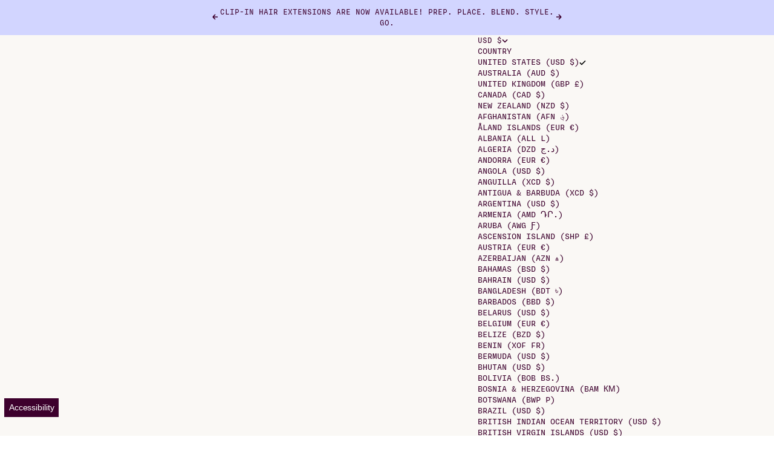

--- FILE ---
content_type: text/html; charset=utf-8
request_url: https://www.sittingprettyhalohair.com/blogs/news/pre-wash-hair-treatment-everything-you-need-to-know
body_size: 53559
content:
<!doctype html>

<html lang="en" dir="ltr">
  <head>
<script async crossorigin fetchpriority="high" src="/cdn/shopifycloud/importmap-polyfill/es-modules-shim.2.4.0.js"></script>
<script src="https://sapi.negate.io/script/lvX6ZiGh+S+l5J2J3jUGTQ==?shop=sitting-pretty-halo-extensions.myshopify.com"></script>
    <!-- Hotjar Tracking Code for Sitting Pretty -->
    <script>
        (function(h,o,t,j,a,r){
            h.hj=h.hj||function(){(h.hj.q=h.hj.q||[]).push(arguments)};
            h._hjSettings={hjid:5341829,hjsv:6};
            a=o.getElementsByTagName('head')[0];
            r=o.createElement('script');r.async=1;
            r.src=t+h._hjSettings.hjid+j+h._hjSettings.hjsv;
            a.appendChild(r);
        })(window,document,'https://static.hotjar.com/c/hotjar-','.js?sv=');
    </script>
    <meta charset="utf-8">
    <meta name="viewport" content="width=device-width, initial-scale=1.0, height=device-height, minimum-scale=1.0, maximum-scale=5.0">

    <title>Pre-Wash Hair Treatment: Everything You Need To Know</title><meta name="description" content="Discover the power of pre-wash hair treatments for natural hair. Deeply condition, protect, and combat frizz with DIY and store-bought options. Unlock the secret to healthier, more manageable locks."><link rel="canonical" href="https://www.sittingprettyhalohair.com/blogs/news/pre-wash-hair-treatment-everything-you-need-to-know"><link rel="shortcut icon" href="//www.sittingprettyhalohair.com/cdn/shop/files/sp-favicon.png?v=1758832477&width=96">
      <link rel="apple-touch-icon" href="//www.sittingprettyhalohair.com/cdn/shop/files/sp-favicon.png?v=1758832477&width=180"><link rel="preload" href="//www.sittingprettyhalohair.com/cdn/fonts/libre_baskerville/librebaskerville_n4.2ec9ee517e3ce28d5f1e6c6e75efd8a97e59c189.woff2" as="font" type="font/woff2" crossorigin><meta property="og:type" content="article">
  <meta property="og:title" content="Pre-Wash Hair Treatment: Everything You Need To Know"><meta property="og:image" content="http://www.sittingprettyhalohair.com/cdn/shop/articles/Pre-Wash_Hair_Treatment.png?v=1759179242&width=2048">
  <meta property="og:image:secure_url" content="https://www.sittingprettyhalohair.com/cdn/shop/articles/Pre-Wash_Hair_Treatment.png?v=1759179242&width=2048">
  <meta property="og:image:width" content="1400">
  <meta property="og:image:height" content="900"><meta property="og:description" content="Discover the power of pre-wash hair treatments for natural hair. Deeply condition, protect, and combat frizz with DIY and store-bought options. Unlock the secret to healthier, more manageable locks."><meta property="og:url" content="https://www.sittingprettyhalohair.com/blogs/news/pre-wash-hair-treatment-everything-you-need-to-know">
<meta property="og:site_name" content="Sitting Pretty Halo Hair Extensions"><meta name="twitter:card" content="summary"><meta name="twitter:title" content="Pre-Wash Hair Treatment: Everything You Need To Know">
  <meta name="twitter:description" content="Revitalize, Nourish, and Protect Your Natural Hair"><meta name="twitter:image" content="https://www.sittingprettyhalohair.com/cdn/shop/articles/Pre-Wash_Hair_Treatment.png?crop=center&height=1200&v=1759179242&width=1200">
  <meta name="twitter:image:alt" content="A woman delicately applies a natural pre-wash treatment to her hair, emphasizing its importance in hair care routine."><script type="application/ld+json">{"@context":"http:\/\/schema.org\/","@id":"\/blogs\/news\/pre-wash-hair-treatment-everything-you-need-to-know#article","@type":"Article","mainEntityOfPage":{"@type":"WebPage","@id":"https:\/\/www.sittingprettyhalohair.com\/blogs\/news\/pre-wash-hair-treatment-everything-you-need-to-know"},"articleBody":"If you're wondering about pre-wash hair treatments you're in luck because I've got the answers for you!\nHeat styling, chemical treatments, and environmental damage are all potential culprits in the development of dry, damaged, frizzy, unmanageable hair that lacks shine.\nI'll define a pre-wash hair treatment, discuss its importance, and provide instructions on how to use it in this blog post. So that you can identify the one that works best for your hair, I will also discuss some DIY pre-wash treatments that I found to be the most effective.\nWhat is a Pre Wash For Hair\nWhen applied to dry hair prior to shampooing, a pre-wash treatment for hair (or pre-poo) provides a conditioning treatment.\nIt can help to deeply condition your hair, repair damage, reduce frizz, and make your hair more manageable and shiny. A pre-wash hair treatment involves applying a nourishing conditioner to dry hair prior to shampooing.\nThis step helps to protect your hair from the harsh effects of cleansing agents found in shampoos while providing much-needed hydration and repair.\nREAD: 10 Natural Hard Water Hair Treatments That Work\n\nImportance of Pre-Wash Treatment for Natural Hair\nIf you're a proud naturalista, you understand the unique challenges that come with maintaining and styling your beautiful curls and coils. Dryness, frizz, and lack of manageability can be common concerns.\nThat's where the magic of pre-wash treatments comes in.\nFor Hydration and Manageability\nNatural hair tends to be dry and prone to damage, making it crucial to provide it with ample hydration. Pre-wash hair treatments act as a deep conditioning session, infusing your strands with moisture and nourishment.\nBy applying a rich and hydrating treatment before shampooing, you give your hair the extra care it craves, resulting in softer, more manageable locks.\nProtection Against Shampoo's Harsh Effects\nShampoo cleans the hair and scalp, but it also removes natural oils that keep hair healthy. This can leave your natural hair feeling dry, brittle, and susceptible to damage.\nBy incorporating a pre-wash treatment into your routine, you create a protective barrier that shields your hair from the stripping effects of shampoo. Your strands will thank you as they retain their natural oils and remain hydrated throughout the cleansing process.\nSay Goodbye to Frizz\nFrizz is the nemesis of individuals with natural hair. It can turn a fabulous hair day into a frustrating one in an instant. Pre-wash treatments come to the rescue by helping to combat frizz.\nThe deep conditioning properties of these treatments restore moisture to your hair, minimizing frizz and leaving you with beautifully defined and smooth curls.\nNurturing a Healthy Scalp\nA healthy scalp is the foundation for flourishing hair growth. These treatments are like multitasking superheroes, not only benefiting your strands but also doubling as pre-wash scalp treatments.\nBy removing buildup from styling products and dirt, these treatments promote a clean and revitalized scalp environment. This, in turn, encourages proper hair growth and ensures your natural hair journey is off to a fantastic start.\nREAD NEXT: 5 Natural Scalp Treatments You Can DIY\n\nRejuvenate Your Hair with DIY Pre-Wash Treatments\nLooking for a natural and budget-friendly way to revitalize your hair? DIY pre-wash hair treatments are the answer!\nBy utilizing readily available ingredients, you can deeply condition your hair, reduce frizz, and add shine, all without breaking the bank.\nCoconut Oil Hair Treatment\nCoconut oil is like a superhero of natural oils, with the power to nourish and save the day in any situation.\nHow to Create this Treatment:\n\nTo create a coconut oil pre-wash treatment, start by applying a generous amount of oil to your dry hair.\nMassage it into your strands, focusing on the ends and areas prone to frizz.\nLeave the oil in for at least 30 minutes to allow it to deeply condition your hair.\nFinally, shampoo and condition as usual.\n\n\nAvocado Hair Treatment\nRich in essential fatty acids, avocados are a fantastic ingredient for deep conditioning and adding shine to your hair.\nHow to Create this Treatment:\n\nMash up a ripe avocado and apply it to your dry hair, making sure to cover all strands thoroughly.\nAllow the avocado to work its magic for at least 30 minutes, then proceed with your regular shampoo and conditioning routine.\n\n\nHoney Hair Treatment\nHoney's natural humectant properties make it a great option for restoring hair's moisture and making it easier to manage.\nHow to Create this Treatment:\n\nCreate a honey pre-wash treatment by mixing 1 tablespoon of honey with 1 cup of warm water.\nApply the mixture to your dry hair, ensuring that it is evenly distributed from roots to ends.\nLeave it in for at least 30 minutes to allow the honey to attract moisture and deeply nourish your strands.\nAfterward, cleanse and condition your hair as usual.\n\n\nEgg Hair Treatment\nEggs are a protein powerhouse, making them an excellent choice for repairing damaged hair.\nHow to Create this Treatment:\n\nWhisk together 1 egg and 1 tablespoon of honey to create an egg-based pre-wash treatment.\nApply the mixture to your dry hair, ensuring that it coats each strand thoroughly.\nGive your hair some time to marinate and soak up those protein gains for at least 30 minutes.\nThen, proceed with your regular shampoo and conditioning routine.\n\n\nYogurt Hair Treatment\nYogurt, packed with protein and lactic acid, is a fantastic ingredient for hydrating and managing your hair.\nHow to Create this Treatment:\n\nWhip up a dairylicious pre-wash treatment by blending 1\/2 cup of plain yogurt with a drizzle of honey.\nApply the mixture to your dry hair, ensuring that it is evenly distributed from roots to ends.\nLet it work its magic for at least 30 minutes, then cleanse and condition your hair as usual.\n\nALSO READ: 8 Hair Moisture Home Treatments To Try On A Budget\n\nIncorporating Pre-Wash Hair Treatments into Your Routine\nAdding pre-wash hair treatments to your routine is like giving your hair a VIP spa experience before every wash.\nThese luxury treatments nourish your scalp and make your hair healthier and more manageable.\nChoose the Right Pre-Wash Hair Treatment\nBefore you can achieve hair greatness, you must first choose the perfect pre-wash treatment to cater to your hair's every whim.\nConsider factors such as hydration, frizz control, or scalp health.\nWhether you opt for store-bought products or prefer DIY treatments using natural ingredients, ensure they align with your hair goals.\nSchedule Your Treatments\nNow that you've picked your pre-wash potion, it's time to create a routine that suits your fancy. Aim for a frequency of 1-2 times per week, depending on your hair's condition and responsiveness to treatments.\nConsistency is key to reaping the benefits of pre-wash treatments.\nSection and Prep Your Hair\nBefore applying the pre-wash treatment, divide your hair into manageable sections.\nThis step ensures thorough application and allows the treatment to penetrate each strand effectively.\nApply the Treatment\nWith your hair sectioned and prepared, it's time to apply the pre-wash treatment.\nFollow the instructions provided with store-bought products, or if you're using a DIY treatment, use your fingertips or a brush to evenly distribute the treatment from roots to ends.\nStyle and Enjoy\nWith your hair now cleansed and conditioned, it's time to style and embrace the results of your pre-wash treatment.\nNotice how your hair feels softer, looks healthier, and exhibits enhanced manageability.\nWhether you choose to air-dry, use heat styling tools, or opt for a protective style, relish in the beauty of your revitalized locks.\nCHECK THIS OUT: The Hydrating DIY Hair Mask That *Actually* Nourishes Your Hair\n\nPre-wash treatments are a game-changer for natural hair care. By providing deep conditioning, protection, frizz control, and scalp nourishment, they address the specific needs of your natural locks.\nLove More Hair Care Tips? Read These Next:\n\nIs Colouring Your Hair Safe? Here's What You Need to Know\nHow to Tell If You Have Hard Water and What to Do About It\n10 Ways To Detox Your Hair To Make Your Hair Grow\n","headline":"Pre-Wash Hair Treatment: Everything You Need To Know","description":"Revitalize, Nourish, and Protect Your Natural Hair","image":"https:\/\/www.sittingprettyhalohair.com\/cdn\/shop\/articles\/Pre-Wash_Hair_Treatment.png?v=1759179242\u0026width=1920","datePublished":"2023-06-27T03:23:56-04:00","dateModified":"2023-06-27T09:11:09-04:00","author":{"@type":"Person","name":"Rose Versaga"},"publisher":{"@type":"Organization","name":"Sitting Pretty Halo Hair Extensions"}}</script><script type="application/ld+json">
  {
    "@context": "https://schema.org",
    "@type": "BreadcrumbList",
    "itemListElement": [{
        "@type": "ListItem",
        "position": 1,
        "name": "Home",
        "item": "https://www.sittingprettyhalohair.com"
      },{
            "@type": "ListItem",
            "position": 2,
            "name": "News",
            "item": "https://www.sittingprettyhalohair.com/blogs/news"
          }, {
            "@type": "ListItem",
            "position": 3,
            "name": "News",
            "item": "https://www.sittingprettyhalohair.com/blogs/news/pre-wash-hair-treatment-everything-you-need-to-know"
          }]
  }
</script><style>@font-face {
  font-family: "Space Mono";
  font-weight: 400;
  font-style: normal;
  font-display: fallback;
  src: url("//www.sittingprettyhalohair.com/cdn/fonts/space_mono/spacemono_n4.9ee60bbbb57a3b43dbcb22a7f53e18140cb3b40f.woff2") format("woff2"),
       url("//www.sittingprettyhalohair.com/cdn/fonts/space_mono/spacemono_n4.0c1ebe3659065af9a832b4a469bdd1fdc9521024.woff") format("woff");
}
@font-face {
  font-family: "Space Mono";
  font-weight: 400;
  font-style: italic;
  font-display: fallback;
  src: url("//www.sittingprettyhalohair.com/cdn/fonts/space_mono/spacemono_i4.41a13016ec5fad206f1052669f6b02ff17f81782.woff2") format("woff2"),
       url("//www.sittingprettyhalohair.com/cdn/fonts/space_mono/spacemono_i4.e97469be5415634fc512b4d32bc7c906fa49365f.woff") format("woff");
}
@font-face {
  font-family: "Libre Baskerville";
  font-weight: 400;
  font-style: normal;
  font-display: fallback;
  src: url("//www.sittingprettyhalohair.com/cdn/fonts/libre_baskerville/librebaskerville_n4.2ec9ee517e3ce28d5f1e6c6e75efd8a97e59c189.woff2") format("woff2"),
       url("//www.sittingprettyhalohair.com/cdn/fonts/libre_baskerville/librebaskerville_n4.323789551b85098885c8eccedfb1bd8f25f56007.woff") format("woff");
}
@font-face {
  font-family: "Libre Baskerville";
  font-weight: 400;
  font-style: italic;
  font-display: fallback;
  src: url("//www.sittingprettyhalohair.com/cdn/fonts/libre_baskerville/librebaskerville_i4.9b1c62038123f2ff89e0d72891fc2421add48a40.woff2") format("woff2"),
       url("//www.sittingprettyhalohair.com/cdn/fonts/libre_baskerville/librebaskerville_i4.d5032f0d77e668619cab9a3b6ff7c45700fd5f7c.woff") format("woff");
}
:root {
    /* Container */
    --container-max-width: 100%;
    --container-gutter: 1.25rem;

    /* Spacing */
    --section-vertical-spacing: 2.5rem;
    --section-stack-row-gap: 2rem;

    /* Form settings */
    --form-gap: 1rem; /* Gap between fieldset and submit button */
    --fieldset-gap: 0.5rem; /* Gap between each form input within a fieldset */
    --form-control-gap: 0.5rem; /* Gap between input and label (ignored for floating label) */
    --checkbox-control-gap: 0.75rem; /* Horizontal gap between checkbox and its associated label */
    --input-padding-block: 0.65rem; /* Vertical padding for input, textarea and native select */
    --input-padding-inline: 1rem; /* Horizontal padding for input, textarea and native select */
    --checkbox-size: 0.875rem; /* Size (width and height) for checkbox */

    /* Product listing gaps */
    --product-list-column-gap: 0.125rem;
    --product-list-padding-inline: clamp(0px, var(--product-list-column-gap) - 4px, min(1.75rem, var(--product-list-column-gap)));--product-list-row-gap: 1.5rem;/* Other sizes */
    --header-group-height: calc(var(--announcement-bar-height, 0px) + var(--countdown-condensed-height, 0px) + var(--header-height, 0px));
    --sticky-area-height: calc(var(--announcement-bar-is-sticky, 0) * var(--announcement-bar-height, 0px) + var(--header-is-sticky, 0) * var(--header-height, 0px));
    --sticky-offset: calc(var(--announcement-bar-is-sticky, 0) * var(--announcement-bar-height, 0px) + var(--header-is-sticky, 0) * var(--header-is-visible, 1) * var(--header-height, 0px));

    /* RTL support */
    --transform-logical-flip: 1;
    --transform-origin-start: left;
    --transform-origin-end: right;

    /**
     * ---------------------------------------------------------------------
     * TYPOGRAPHY
     * ---------------------------------------------------------------------
     */

    /* Font properties */
    --subheading-font-family: "Space Mono", monospace;
    --subheading-font-weight: 400;
    --subheading-font-style: normal;
    --subheading-font-size: 0.6875rem;
    --subheading-text-transform: uppercase;
    --subheading-letter-spacing: 0.055em;
    --heading-font-family: "Libre Baskerville", serif;
    --heading-font-weight: 400;
    --heading-font-style: normal;
    --heading-text-transform: none;
    --heading-letter-spacing: -0.025em;
    --heading-line-height: 1.2;
    --heading-italic-font-family: Helvetica, Arial, sans-serif;
    --heading-italic-font-weight: 400;
    --heading-italic-font-size-multiplier: 0%;
    --text-font-family: "system_ui", -apple-system, 'Segoe UI', Roboto, 'Helvetica Neue', 'Noto Sans', 'Liberation Sans', Arial, sans-serif, 'Apple Color Emoji', 'Segoe UI Emoji', 'Segoe UI Symbol', 'Noto Color Emoji';
    --text-font-weight: 400;
    --text-font-style: normal;
    --text-transform: normal;
    --text-letter-spacing: 0.025em;
    --text-line-height: 1.4;
    --text-font-medium-weight: 500;
    --text-font-bold-weight: 700;
    --button-font: var(--text-font-style) var(--text-font-weight) var(--button-font-size) / normal var(--text-font-family);
    --button-text-transform: uppercase;
    --button-letter-spacing: 0.03em;

    /* Font sizes */--text-heading-size-factor: 0.6;
    --text-display-xl: max(0.75rem, clamp(3.5rem, 1.9223rem + 6.7314vw, 10rem) * var(--text-heading-size-factor));
    --text-display-l: max(0.75rem, clamp(3.375rem, 2.1311rem + 5.3074vw, 8.5rem) * var(--text-heading-size-factor));
    --text-display-m: max(0.75rem, clamp(3.25rem, 2.3701rem + 3.7540vw, 6.875rem) * var(--text-heading-size-factor));
    --text-h1: max(0.75rem, clamp(3rem, 2.3325rem + 2.8479vw, 5.75rem) * var(--text-heading-size-factor));
    --text-h2: max(0.75rem, clamp(2.5rem, 1.9539rem + 2.3301vw, 4.75rem) * var(--text-heading-size-factor));
    --text-h3: max(0.75rem, clamp(2rem, 1.6359rem + 1.5534vw, 3.5rem) * var(--text-heading-size-factor));
    --text-h4: max(0.75rem, clamp(1.75rem, 1.4466rem + 1.2945vw, 3rem) * var(--text-heading-size-factor));
    --text-h5: max(0.75rem, clamp(1.375rem, 1.2233rem + 0.6472vw, 2rem) * var(--text-heading-size-factor));
    --text-h6: max(0.75rem, clamp(1.1875rem, 1.1117rem + 0.3236vw, 1.5rem) * var(--text-heading-size-factor));
    --text-h7: max(0.75rem, clamp(1rem, 0.9545rem + 0.1942vw, 1.1875rem) * var(--text-heading-size-factor));
    --text-xs: 0.6875rem;
    --text-sm: 0.75rem;
    --text-base: 0.875rem;
    --text-lg: 1.0625rem;
    --button-font-size: 0.75rem;

    /* Rounded variables (used for border radius) */
    --rounded-full: 9999px;
    --subheading-border-radius: 0.0rem;
    --button-border-radius: 1.875rem;
    --input-border-radius: 1.875rem;

    /* Product card variables */
    --product-card-row-count: 2;

    /**
     * ---------------------------------------------------------------------
     * OTHER
     * ---------------------------------------------------------------------
     */

    --icon-stroke-width: 1px;
    --quotation-mark-svg: url('data:image/svg+xml,<svg xmlns="http://www.w3.org/2000/svg" focusable="false" width="62" fill="none" viewBox="0 0 62 57"><path fill="%23000" d="M.79 31.904 11.924.816h12.296l-8.12 31.088h7.888V56.96H.79V31.904Zm37.351 0L49.277.816h12.064l-8.12 31.088h7.888V56.96H38.141V31.904Z" /></svg>');
  }

  [dir="rtl"]:root {
    /* RTL support */
    --transform-logical-flip: -1;
    --transform-origin-start: right;
    --transform-origin-end: left;
  }

  @media screen and (min-width: 700px) {
    :root {
      --text-xs: 0.75rem;
      --text-sm: 0.875rem;
      --text-base: 1.0rem;
      --text-lg: 1.1875rem;
      --subheading-font-size: 0.75rem;

      /* Spacing */
      --container-gutter: 2rem;

      /* Form settings */
      --form-gap: 1.25rem; /* Gap between fieldset and submit button */
      --fieldset-gap: 0.75rem; /* Gap between each form input within a fieldset */
      --input-padding-block: 0.75rem; /* Vertical padding for input, textarea and native select */

      /* Font sizes */
      --button-font-size: 0.8125rem;

      /* Product listing gaps */--product-list-column-gap: 0.25rem;
        --product-list-row-gap: 2rem;}
  }

  @media screen and (min-width: 1000px) {
    :root {
      /* Spacing settings */
      --section-vertical-spacing: 3.5rem;
      --section-stack-row-gap: 3rem;
    }
  }

  @media screen and (min-width: 1399px) {
    :root {
      /* Spacing settings */
      --section-vertical-spacing: 4.5rem;
      --container-gutter: 3rem;
    }
  }

  /**
   * ---------------------------------------------------------------------
   * COLORS
   * ---------------------------------------------------------------------
   */

  :root {--page-overlay: 0 0 0 / 0.4;
    --dialog-backdrop-blur: 12px;

    /* Status colors */
    --success-background: 239 246 242;
    --success-text: 125 178 146;
    --warning-background: 250 241 228;
    --warning-text: 213 135 27;
    --error-background: 245 227 227;
    --error-text: 174 25 25;

    /* Product colors */
    --on-sale-text: 90 59 79;
    --on-sale-badge-background: 90 59 79;
    --on-sale-badge-text: 255 255 255;
    --sold-out-badge-background: 237 234 229;
    --sold-out-badge-text: 0 0 0;
    --custom-badge-background: 210 213 255;
    --custom-badge-text: 0 0 0;
    --star-color: 229 205 100;
  }.color-scheme--scheme-1 {
      --accent: 210 213 255;
      --background: 250 248 245;
      --background-gradient: ;
      --background-secondary: 255 255 255;
      --has-transparent-background: 0;
      --has-filled-background: 1;
      --text-color: 61 0 45;--border-color: 231 223 225;/* Subheading colors */--subheading-background: 0 0 0 / 0.0;
      --subheading-border: none;
      --subheading-text-color: 90 59 79;
      --subheading-has-padding: 0;

      /* Heading highlight */
      --heading-highlight-accent-color: 210 213 255;
      --heading-highlight-text-color: 61 0 45;

      /* Button colors */
      --button-background-primary: 210 213 255;
      --button-text-primary: 61 0 45;

      /* Form inputs */
      --input-background: 255 255 255;
      --input-text-color: 61 0 45;
      --input-text-transform: none;
    }.shopify-section:has(> .color-scheme--scheme-1) + .shopify-section:has(> .color-scheme--scheme-1) {
          --section-has-same-background-as-previous-section: 1;
        }.shopify-section:has(> .color-scheme--scheme-1) + .shopify-section:has(> .color-scheme--scheme-209b86b7-0275-4501-9284-55029e2e040f) {
          --section-has-same-background-as-previous-section: 1;
        }.color-scheme--scheme-2 {
      --accent: 210 213 255;
      --background: 237 234 229;
      --background-gradient: ;
      --background-secondary: 255 255 255;
      --has-transparent-background: 0;
      --has-filled-background: 1;
      --text-color: 61 0 45;--border-color: 219 211 211;/* Subheading colors */--subheading-background: 0 0 0 / 0.0;
      --subheading-border: none;
      --subheading-text-color: 90 59 79;
      --subheading-has-padding: 0;

      /* Heading highlight */
      --heading-highlight-accent-color: 210 213 255;
      --heading-highlight-text-color: 61 0 45;

      /* Button colors */
      --button-background-primary: 210 213 255;
      --button-text-primary: 61 0 45;

      /* Form inputs */
      --input-background: 250 248 245;
      --input-text-color: 61 0 45;
      --input-text-transform: none;
    }.shopify-section:has(> .color-scheme--scheme-2) + .shopify-section:has(> .color-scheme--scheme-2) {
          --section-has-same-background-as-previous-section: 1;
        }.color-scheme--scheme-3 {
      --accent: 210 213 255;
      --background: 0 0 0 / 0;
      --background-gradient: ;
      --background-secondary: 250 248 245;
      --has-transparent-background: 1;
      --has-filled-background: 0;
      --text-color: 250 248 245;--border-color: 250 248 245 / 0.6;/* Subheading colors */--subheading-background: 0 0 0 / 0.0;
      --subheading-border: none;
      --subheading-text-color: 250 248 245;
      --subheading-has-padding: 0;

      /* Heading highlight */
      --heading-highlight-accent-color: 250 248 245;
      --heading-highlight-text-color: 250 248 245;

      /* Button colors */
      --button-background-primary: 210 213 255;
      --button-text-primary: 61 0 45;

      /* Form inputs */
      --input-background: 250 248 245;
      --input-text-color: 61 0 45;
      --input-text-transform: none;
    }.shopify-section:has(> .color-scheme--scheme-3) + .shopify-section:has(> .color-scheme--scheme-3) {
          --section-has-same-background-as-previous-section: 1;
        }.color-scheme--scheme-4 {
      --accent: 210 213 255;
      --background: 61 0 45;
      --background-gradient: ;
      --background-secondary: 90 59 79;
      --has-transparent-background: 0;
      --has-filled-background: 1;
      --text-color: 250 248 245;--border-color: 80 25 65;/* Subheading colors */--subheading-background: 0 0 0 / 0.0;
      --subheading-border: none;
      --subheading-text-color: 250 248 245;
      --subheading-has-padding: 0;

      /* Heading highlight */
      --heading-highlight-accent-color: 210 213 255;
      --heading-highlight-text-color: 250 248 245;

      /* Button colors */
      --button-background-primary: 210 213 255;
      --button-text-primary: 61 0 45;

      /* Form inputs */
      --input-background: 250 248 245;
      --input-text-color: 61 0 45;
      --input-text-transform: none;
    }.shopify-section:has(> .color-scheme--scheme-4) + .shopify-section:has(> .color-scheme--scheme-4) {
          --section-has-same-background-as-previous-section: 1;
        }.color-scheme--scheme-5 {
      --accent: 210 213 255;
      --background: 255 255 255;
      --background-gradient: ;
      --background-secondary: 250 248 245;
      --has-transparent-background: 0;
      --has-filled-background: 1;
      --text-color: 61 0 45;--border-color: 236 230 234;/* Subheading colors */--subheading-background: 0 0 0 / 0.0;
      --subheading-border: none;
      --subheading-text-color: 90 59 79;
      --subheading-has-padding: 0;

      /* Heading highlight */
      --heading-highlight-accent-color: 210 213 255;
      --heading-highlight-text-color: 61 0 45;

      /* Button colors */
      --button-background-primary: 210 213 255;
      --button-text-primary: 61 0 45;

      /* Form inputs */
      --input-background: 250 248 245;
      --input-text-color: 61 0 45;
      --input-text-transform: none;
    }.shopify-section:has(> .color-scheme--scheme-5) + .shopify-section:has(> .color-scheme--scheme-5) {
          --section-has-same-background-as-previous-section: 1;
        }.color-scheme--scheme-6 {
      --accent: 210 213 255;
      --background: 90 59 79;
      --background-gradient: ;
      --background-secondary: 61 0 45;
      --has-transparent-background: 0;
      --has-filled-background: 1;
      --text-color: 250 248 245;--border-color: 106 78 96;/* Subheading colors */--subheading-background: 0 0 0 / 0.0;
      --subheading-border: none;
      --subheading-text-color: 255 255 255;
      --subheading-has-padding: 0;

      /* Heading highlight */
      --heading-highlight-accent-color: 250 248 245;
      --heading-highlight-text-color: 250 248 245;

      /* Button colors */
      --button-background-primary: 210 213 255;
      --button-text-primary: 61 0 45;

      /* Form inputs */
      --input-background: 250 248 245;
      --input-text-color: 61 0 45;
      --input-text-transform: none;
    }.shopify-section:has(> .color-scheme--scheme-6) + .shopify-section:has(> .color-scheme--scheme-6) {
          --section-has-same-background-as-previous-section: 1;
        }.color-scheme--scheme-7 {
      --accent: 61 0 45;
      --background: 210 213 255;
      --background-gradient: ;
      --background-secondary: 0 0 0;
      --has-transparent-background: 0;
      --has-filled-background: 1;
      --text-color: 61 0 45;--border-color: 195 192 234;/* Subheading colors */--subheading-background: 0 0 0 / 0.0;
      --subheading-border: none;
      --subheading-text-color: 61 0 45;
      --subheading-has-padding: 0;

      /* Heading highlight */
      --heading-highlight-accent-color: 255 255 255;
      --heading-highlight-text-color: 255 255 255;

      /* Button colors */
      --button-background-primary: 61 0 45;
      --button-text-primary: 255 255 255;

      /* Form inputs */
      --input-background: 0 0 0;
      --input-text-color: 255 255 255;
      --input-text-transform: none;
    }.shopify-section:has(> .color-scheme--scheme-7) + .shopify-section:has(> .color-scheme--scheme-7) {
          --section-has-same-background-as-previous-section: 1;
        }.color-scheme--scheme-209b86b7-0275-4501-9284-55029e2e040f {
      --accent: 61 0 45;
      --background: 250 248 245;
      --background-gradient: ;
      --background-secondary: 255 255 255;
      --has-transparent-background: 0;
      --has-filled-background: 1;
      --text-color: 61 0 45;--border-color: 231 223 225;/* Subheading colors */--subheading-background: 0 0 0 / 0.0;
      --subheading-border: none;
      --subheading-text-color: 90 59 79;
      --subheading-has-padding: 0;

      /* Heading highlight */
      --heading-highlight-accent-color: 210 213 255;
      --heading-highlight-text-color: 61 0 45;

      /* Button colors */
      --button-background-primary: 61 0 45;
      --button-text-primary: 255 255 255;

      /* Form inputs */
      --input-background: 255 255 255;
      --input-text-color: 61 0 45;
      --input-text-transform: none;
    }.shopify-section:has(> .color-scheme--scheme-209b86b7-0275-4501-9284-55029e2e040f) + .shopify-section:has(> .color-scheme--scheme-1) {
          --section-has-same-background-as-previous-section: 1;
        }.shopify-section:has(> .color-scheme--scheme-209b86b7-0275-4501-9284-55029e2e040f) + .shopify-section:has(> .color-scheme--scheme-209b86b7-0275-4501-9284-55029e2e040f) {
          --section-has-same-background-as-previous-section: 1;
        }</style>
<script>
  // This allows to expose several variables to the global scope, to be used in scripts
  window.themeVariables = {
    settings: {
      pageType: "article",
      moneyFormat: "${{amount}}",
      moneyWithCurrencyFormat: "${{amount}} USD",
      currencyCodeEnabled: true,
      cartType: "drawer",
      showHeadingEffectAnimation: true,
      staggerProducts: true
    },

    strings: {
      addedToCart: "{{product_title}} was added to cart",
      closeGallery: "Close gallery",
      zoomGallery: "Zoom",
      errorGallery: "Image cannot be loaded",
      shippingEstimatorNoResults: "Sorry, we do not ship to your address.",
      shippingEstimatorOneResult: "There is one shipping rate for your address:",
      shippingEstimatorMultipleResults: "There are several shipping rates for your address:",
      shippingEstimatorError: "One or more error occurred while retrieving shipping rates:",
      next: "Next",
      previous: "Previous"
    },

    mediaQueries: {
      'sm': 'screen and (min-width: 700px)',
      'md': 'screen and (min-width: 1000px)',
      'lg': 'screen and (min-width: 1150px)',
      'xl': 'screen and (min-width: 1400px)',
      '2xl': 'screen and (min-width: 1600px)',
      'sm-max': 'screen and (max-width: 699px)',
      'md-max': 'screen and (max-width: 999px)',
      'lg-max': 'screen and (max-width: 1149px)',
      'xl-max': 'screen and (max-width: 1399px)',
      '2xl-max': 'screen and (max-width: 1599px)',
      'motion-safe': '(prefers-reduced-motion: no-preference)',
      'motion-reduce': '(prefers-reduced-motion: reduce)',
      'supports-hover': 'screen and (pointer: fine)',
      'supports-touch': 'screen and (pointer: coarse)'
    }
  };</script><script type="importmap">{
        "imports": {
          "vendor": "//www.sittingprettyhalohair.com/cdn/shop/t/326/assets/vendor.min.js?v=30802987683311202721768579898",
          "theme": "//www.sittingprettyhalohair.com/cdn/shop/t/326/assets/theme.js?v=104801920279968919771768579898",
          "photoswipe": "//www.sittingprettyhalohair.com/cdn/shop/t/326/assets/photoswipe.min.js?v=13374349288281597431768579896"
        }
      }
    </script>

    <script type="module" src="//www.sittingprettyhalohair.com/cdn/shop/t/326/assets/vendor.min.js?v=30802987683311202721768579898"></script>
    <script type="module" src="//www.sittingprettyhalohair.com/cdn/shop/t/326/assets/theme.js?v=104801920279968919771768579898"></script>

    <script>window.performance && window.performance.mark && window.performance.mark('shopify.content_for_header.start');</script><meta id="shopify-digital-wallet" name="shopify-digital-wallet" content="/8077897/digital_wallets/dialog">
<meta name="shopify-checkout-api-token" content="095dc11a1d8fbf5c4b48c348dbf87a43">
<meta id="in-context-paypal-metadata" data-shop-id="8077897" data-venmo-supported="false" data-environment="production" data-locale="en_US" data-paypal-v4="true" data-currency="USD">
<link rel="alternate" type="application/atom+xml" title="Feed" href="/blogs/news.atom" />
<link rel="alternate" hreflang="x-default" href="https://www.sittingprettyhalohair.com/blogs/news/pre-wash-hair-treatment-everything-you-need-to-know">
<link rel="alternate" hreflang="en" href="https://www.sittingprettyhalohair.com/blogs/news/pre-wash-hair-treatment-everything-you-need-to-know">
<link rel="alternate" hreflang="es" href="https://www.sittingprettyhalohair.com/es/blogs/news/pre-wash-hair-treatment-everything-you-need-to-know">
<link rel="alternate" hreflang="fr" href="https://www.sittingprettyhalohair.com/fr/blogs/news/pre-wash-hair-treatment-everything-you-need-to-know">
<script async="async" src="/checkouts/internal/preloads.js?locale=en-US"></script>
<link rel="preconnect" href="https://shop.app" crossorigin="anonymous">
<script async="async" src="https://shop.app/checkouts/internal/preloads.js?locale=en-US&shop_id=8077897" crossorigin="anonymous"></script>
<script id="apple-pay-shop-capabilities" type="application/json">{"shopId":8077897,"countryCode":"US","currencyCode":"USD","merchantCapabilities":["supports3DS"],"merchantId":"gid:\/\/shopify\/Shop\/8077897","merchantName":"Sitting Pretty Halo Hair Extensions","requiredBillingContactFields":["postalAddress","email","phone"],"requiredShippingContactFields":["postalAddress","email","phone"],"shippingType":"shipping","supportedNetworks":["visa","masterCard","amex","discover","elo","jcb"],"total":{"type":"pending","label":"Sitting Pretty Halo Hair Extensions","amount":"1.00"},"shopifyPaymentsEnabled":true,"supportsSubscriptions":true}</script>
<script id="shopify-features" type="application/json">{"accessToken":"095dc11a1d8fbf5c4b48c348dbf87a43","betas":["rich-media-storefront-analytics"],"domain":"www.sittingprettyhalohair.com","predictiveSearch":true,"shopId":8077897,"locale":"en"}</script>
<script>var Shopify = Shopify || {};
Shopify.shop = "sitting-pretty-halo-extensions.myshopify.com";
Shopify.locale = "en";
Shopify.currency = {"active":"USD","rate":"1.0"};
Shopify.country = "US";
Shopify.theme = {"name":"Hue Clip-Ins - 01\/20\/26","id":147505741984,"schema_name":"Stretch","schema_version":"1.6.0","theme_store_id":1765,"role":"main"};
Shopify.theme.handle = "null";
Shopify.theme.style = {"id":null,"handle":null};
Shopify.cdnHost = "www.sittingprettyhalohair.com/cdn";
Shopify.routes = Shopify.routes || {};
Shopify.routes.root = "/";</script>
<script type="module">!function(o){(o.Shopify=o.Shopify||{}).modules=!0}(window);</script>
<script>!function(o){function n(){var o=[];function n(){o.push(Array.prototype.slice.apply(arguments))}return n.q=o,n}var t=o.Shopify=o.Shopify||{};t.loadFeatures=n(),t.autoloadFeatures=n()}(window);</script>
<script>
  window.ShopifyPay = window.ShopifyPay || {};
  window.ShopifyPay.apiHost = "shop.app\/pay";
  window.ShopifyPay.redirectState = null;
</script>
<script id="shop-js-analytics" type="application/json">{"pageType":"article"}</script>
<script defer="defer" async type="module" src="//www.sittingprettyhalohair.com/cdn/shopifycloud/shop-js/modules/v2/client.init-shop-cart-sync_BdyHc3Nr.en.esm.js"></script>
<script defer="defer" async type="module" src="//www.sittingprettyhalohair.com/cdn/shopifycloud/shop-js/modules/v2/chunk.common_Daul8nwZ.esm.js"></script>
<script type="module">
  await import("//www.sittingprettyhalohair.com/cdn/shopifycloud/shop-js/modules/v2/client.init-shop-cart-sync_BdyHc3Nr.en.esm.js");
await import("//www.sittingprettyhalohair.com/cdn/shopifycloud/shop-js/modules/v2/chunk.common_Daul8nwZ.esm.js");

  window.Shopify.SignInWithShop?.initShopCartSync?.({"fedCMEnabled":true,"windoidEnabled":true});

</script>
<script>
  window.Shopify = window.Shopify || {};
  if (!window.Shopify.featureAssets) window.Shopify.featureAssets = {};
  window.Shopify.featureAssets['shop-js'] = {"shop-cart-sync":["modules/v2/client.shop-cart-sync_QYOiDySF.en.esm.js","modules/v2/chunk.common_Daul8nwZ.esm.js"],"init-fed-cm":["modules/v2/client.init-fed-cm_DchLp9rc.en.esm.js","modules/v2/chunk.common_Daul8nwZ.esm.js"],"shop-button":["modules/v2/client.shop-button_OV7bAJc5.en.esm.js","modules/v2/chunk.common_Daul8nwZ.esm.js"],"init-windoid":["modules/v2/client.init-windoid_DwxFKQ8e.en.esm.js","modules/v2/chunk.common_Daul8nwZ.esm.js"],"shop-cash-offers":["modules/v2/client.shop-cash-offers_DWtL6Bq3.en.esm.js","modules/v2/chunk.common_Daul8nwZ.esm.js","modules/v2/chunk.modal_CQq8HTM6.esm.js"],"shop-toast-manager":["modules/v2/client.shop-toast-manager_CX9r1SjA.en.esm.js","modules/v2/chunk.common_Daul8nwZ.esm.js"],"init-shop-email-lookup-coordinator":["modules/v2/client.init-shop-email-lookup-coordinator_UhKnw74l.en.esm.js","modules/v2/chunk.common_Daul8nwZ.esm.js"],"pay-button":["modules/v2/client.pay-button_DzxNnLDY.en.esm.js","modules/v2/chunk.common_Daul8nwZ.esm.js"],"avatar":["modules/v2/client.avatar_BTnouDA3.en.esm.js"],"init-shop-cart-sync":["modules/v2/client.init-shop-cart-sync_BdyHc3Nr.en.esm.js","modules/v2/chunk.common_Daul8nwZ.esm.js"],"shop-login-button":["modules/v2/client.shop-login-button_D8B466_1.en.esm.js","modules/v2/chunk.common_Daul8nwZ.esm.js","modules/v2/chunk.modal_CQq8HTM6.esm.js"],"init-customer-accounts-sign-up":["modules/v2/client.init-customer-accounts-sign-up_C8fpPm4i.en.esm.js","modules/v2/client.shop-login-button_D8B466_1.en.esm.js","modules/v2/chunk.common_Daul8nwZ.esm.js","modules/v2/chunk.modal_CQq8HTM6.esm.js"],"init-shop-for-new-customer-accounts":["modules/v2/client.init-shop-for-new-customer-accounts_CVTO0Ztu.en.esm.js","modules/v2/client.shop-login-button_D8B466_1.en.esm.js","modules/v2/chunk.common_Daul8nwZ.esm.js","modules/v2/chunk.modal_CQq8HTM6.esm.js"],"init-customer-accounts":["modules/v2/client.init-customer-accounts_dRgKMfrE.en.esm.js","modules/v2/client.shop-login-button_D8B466_1.en.esm.js","modules/v2/chunk.common_Daul8nwZ.esm.js","modules/v2/chunk.modal_CQq8HTM6.esm.js"],"shop-follow-button":["modules/v2/client.shop-follow-button_CkZpjEct.en.esm.js","modules/v2/chunk.common_Daul8nwZ.esm.js","modules/v2/chunk.modal_CQq8HTM6.esm.js"],"lead-capture":["modules/v2/client.lead-capture_BntHBhfp.en.esm.js","modules/v2/chunk.common_Daul8nwZ.esm.js","modules/v2/chunk.modal_CQq8HTM6.esm.js"],"checkout-modal":["modules/v2/client.checkout-modal_CfxcYbTm.en.esm.js","modules/v2/chunk.common_Daul8nwZ.esm.js","modules/v2/chunk.modal_CQq8HTM6.esm.js"],"shop-login":["modules/v2/client.shop-login_Da4GZ2H6.en.esm.js","modules/v2/chunk.common_Daul8nwZ.esm.js","modules/v2/chunk.modal_CQq8HTM6.esm.js"],"payment-terms":["modules/v2/client.payment-terms_MV4M3zvL.en.esm.js","modules/v2/chunk.common_Daul8nwZ.esm.js","modules/v2/chunk.modal_CQq8HTM6.esm.js"]};
</script>
<script>(function() {
  var isLoaded = false;
  function asyncLoad() {
    if (isLoaded) return;
    isLoaded = true;
    var urls = ["https:\/\/instafeed.nfcube.com\/cdn\/78060f6e95c8cfbb7fadc1925874c846.js?shop=sitting-pretty-halo-extensions.myshopify.com","https:\/\/intg.snapchat.com\/shopify\/shopify-scevent-init.js?id=69b06074-deec-4e19-8f18-1dd5d24a438d\u0026shop=sitting-pretty-halo-extensions.myshopify.com","https:\/\/static.klaviyo.com\/onsite\/js\/klaviyo.js?company_id=XmStkn\u0026shop=sitting-pretty-halo-extensions.myshopify.com","https:\/\/static.klaviyo.com\/onsite\/js\/klaviyo.js?company_id=XmStkn\u0026shop=sitting-pretty-halo-extensions.myshopify.com","https:\/\/static.klaviyo.com\/onsite\/js\/klaviyo.js?company_id=JT28Ky\u0026shop=sitting-pretty-halo-extensions.myshopify.com","\/\/cdn.shopify.com\/proxy\/a2dfa39388b1be640d47d3f996678a396b9a58496843d92048b5ab64146bde7e\/app.retention.com\/shopify\/reids.js?shop=sitting-pretty-halo-extensions.myshopify.com\u0026sp-cache-control=cHVibGljLCBtYXgtYWdlPTkwMA","https:\/\/sdk.postscript.io\/sdk-script-loader.bundle.js?shopId=31382\u0026shop=sitting-pretty-halo-extensions.myshopify.com","https:\/\/api.socialsnowball.io\/js\/referral.js?shop=sitting-pretty-halo-extensions.myshopify.com","\/\/cdn.app.metorik.com\/js\/shopify\/mtk.js?shop=sitting-pretty-halo-extensions.myshopify.com","\/\/cdn.shopify.com\/proxy\/f267759116a835617eada0ca8d2e41303d45bd3e6007174f6955ba4d8ee8772f\/app.retention.com\/shopify\/shopify_app_add_to_cart_script.js?shop=sitting-pretty-halo-extensions.myshopify.com\u0026sp-cache-control=cHVibGljLCBtYXgtYWdlPTkwMA","https:\/\/sdk.postscript.io\/sdk-script-loader.bundle.js?shopId=31382\u0026shop=sitting-pretty-halo-extensions.myshopify.com","https:\/\/s3.eu-west-1.amazonaws.com\/production-klarna-il-shopify-osm\/d3bc5d6366701989e2db5a93793900883f2d31a6\/sitting-pretty-halo-extensions.myshopify.com-1768885229905.js?shop=sitting-pretty-halo-extensions.myshopify.com"];
    for (var i = 0; i < urls.length; i++) {
      var s = document.createElement('script');
      s.type = 'text/javascript';
      s.async = true;
      s.src = urls[i];
      var x = document.getElementsByTagName('script')[0];
      x.parentNode.insertBefore(s, x);
    }
  };
  if(window.attachEvent) {
    window.attachEvent('onload', asyncLoad);
  } else {
    window.addEventListener('load', asyncLoad, false);
  }
})();</script>
<script id="__st">var __st={"a":8077897,"offset":-18000,"reqid":"3193dc35-1dae-4a39-9222-89e5e3cec78c-1769016547","pageurl":"www.sittingprettyhalohair.com\/blogs\/news\/pre-wash-hair-treatment-everything-you-need-to-know","s":"articles-560223977632","u":"c338616b40bb","p":"article","rtyp":"article","rid":560223977632};</script>
<script>window.ShopifyPaypalV4VisibilityTracking = true;</script>
<script id="captcha-bootstrap">!function(){'use strict';const t='contact',e='account',n='new_comment',o=[[t,t],['blogs',n],['comments',n],[t,'customer']],c=[[e,'customer_login'],[e,'guest_login'],[e,'recover_customer_password'],[e,'create_customer']],r=t=>t.map((([t,e])=>`form[action*='/${t}']:not([data-nocaptcha='true']) input[name='form_type'][value='${e}']`)).join(','),a=t=>()=>t?[...document.querySelectorAll(t)].map((t=>t.form)):[];function s(){const t=[...o],e=r(t);return a(e)}const i='password',u='form_key',d=['recaptcha-v3-token','g-recaptcha-response','h-captcha-response',i],f=()=>{try{return window.sessionStorage}catch{return}},m='__shopify_v',_=t=>t.elements[u];function p(t,e,n=!1){try{const o=window.sessionStorage,c=JSON.parse(o.getItem(e)),{data:r}=function(t){const{data:e,action:n}=t;return t[m]||n?{data:e,action:n}:{data:t,action:n}}(c);for(const[e,n]of Object.entries(r))t.elements[e]&&(t.elements[e].value=n);n&&o.removeItem(e)}catch(o){console.error('form repopulation failed',{error:o})}}const l='form_type',E='cptcha';function T(t){t.dataset[E]=!0}const w=window,h=w.document,L='Shopify',v='ce_forms',y='captcha';let A=!1;((t,e)=>{const n=(g='f06e6c50-85a8-45c8-87d0-21a2b65856fe',I='https://cdn.shopify.com/shopifycloud/storefront-forms-hcaptcha/ce_storefront_forms_captcha_hcaptcha.v1.5.2.iife.js',D={infoText:'Protected by hCaptcha',privacyText:'Privacy',termsText:'Terms'},(t,e,n)=>{const o=w[L][v],c=o.bindForm;if(c)return c(t,g,e,D).then(n);var r;o.q.push([[t,g,e,D],n]),r=I,A||(h.body.append(Object.assign(h.createElement('script'),{id:'captcha-provider',async:!0,src:r})),A=!0)});var g,I,D;w[L]=w[L]||{},w[L][v]=w[L][v]||{},w[L][v].q=[],w[L][y]=w[L][y]||{},w[L][y].protect=function(t,e){n(t,void 0,e),T(t)},Object.freeze(w[L][y]),function(t,e,n,w,h,L){const[v,y,A,g]=function(t,e,n){const i=e?o:[],u=t?c:[],d=[...i,...u],f=r(d),m=r(i),_=r(d.filter((([t,e])=>n.includes(e))));return[a(f),a(m),a(_),s()]}(w,h,L),I=t=>{const e=t.target;return e instanceof HTMLFormElement?e:e&&e.form},D=t=>v().includes(t);t.addEventListener('submit',(t=>{const e=I(t);if(!e)return;const n=D(e)&&!e.dataset.hcaptchaBound&&!e.dataset.recaptchaBound,o=_(e),c=g().includes(e)&&(!o||!o.value);(n||c)&&t.preventDefault(),c&&!n&&(function(t){try{if(!f())return;!function(t){const e=f();if(!e)return;const n=_(t);if(!n)return;const o=n.value;o&&e.removeItem(o)}(t);const e=Array.from(Array(32),(()=>Math.random().toString(36)[2])).join('');!function(t,e){_(t)||t.append(Object.assign(document.createElement('input'),{type:'hidden',name:u})),t.elements[u].value=e}(t,e),function(t,e){const n=f();if(!n)return;const o=[...t.querySelectorAll(`input[type='${i}']`)].map((({name:t})=>t)),c=[...d,...o],r={};for(const[a,s]of new FormData(t).entries())c.includes(a)||(r[a]=s);n.setItem(e,JSON.stringify({[m]:1,action:t.action,data:r}))}(t,e)}catch(e){console.error('failed to persist form',e)}}(e),e.submit())}));const S=(t,e)=>{t&&!t.dataset[E]&&(n(t,e.some((e=>e===t))),T(t))};for(const o of['focusin','change'])t.addEventListener(o,(t=>{const e=I(t);D(e)&&S(e,y())}));const B=e.get('form_key'),M=e.get(l),P=B&&M;t.addEventListener('DOMContentLoaded',(()=>{const t=y();if(P)for(const e of t)e.elements[l].value===M&&p(e,B);[...new Set([...A(),...v().filter((t=>'true'===t.dataset.shopifyCaptcha))])].forEach((e=>S(e,t)))}))}(h,new URLSearchParams(w.location.search),n,t,e,['guest_login'])})(!0,!0)}();</script>
<script integrity="sha256-4kQ18oKyAcykRKYeNunJcIwy7WH5gtpwJnB7kiuLZ1E=" data-source-attribution="shopify.loadfeatures" defer="defer" src="//www.sittingprettyhalohair.com/cdn/shopifycloud/storefront/assets/storefront/load_feature-a0a9edcb.js" crossorigin="anonymous"></script>
<script crossorigin="anonymous" defer="defer" src="//www.sittingprettyhalohair.com/cdn/shopifycloud/storefront/assets/shopify_pay/storefront-65b4c6d7.js?v=20250812"></script>
<script data-source-attribution="shopify.dynamic_checkout.dynamic.init">var Shopify=Shopify||{};Shopify.PaymentButton=Shopify.PaymentButton||{isStorefrontPortableWallets:!0,init:function(){window.Shopify.PaymentButton.init=function(){};var t=document.createElement("script");t.src="https://www.sittingprettyhalohair.com/cdn/shopifycloud/portable-wallets/latest/portable-wallets.en.js",t.type="module",document.head.appendChild(t)}};
</script>
<script data-source-attribution="shopify.dynamic_checkout.buyer_consent">
  function portableWalletsHideBuyerConsent(e){var t=document.getElementById("shopify-buyer-consent"),n=document.getElementById("shopify-subscription-policy-button");t&&n&&(t.classList.add("hidden"),t.setAttribute("aria-hidden","true"),n.removeEventListener("click",e))}function portableWalletsShowBuyerConsent(e){var t=document.getElementById("shopify-buyer-consent"),n=document.getElementById("shopify-subscription-policy-button");t&&n&&(t.classList.remove("hidden"),t.removeAttribute("aria-hidden"),n.addEventListener("click",e))}window.Shopify?.PaymentButton&&(window.Shopify.PaymentButton.hideBuyerConsent=portableWalletsHideBuyerConsent,window.Shopify.PaymentButton.showBuyerConsent=portableWalletsShowBuyerConsent);
</script>
<script data-source-attribution="shopify.dynamic_checkout.cart.bootstrap">document.addEventListener("DOMContentLoaded",(function(){function t(){return document.querySelector("shopify-accelerated-checkout-cart, shopify-accelerated-checkout")}if(t())Shopify.PaymentButton.init();else{new MutationObserver((function(e,n){t()&&(Shopify.PaymentButton.init(),n.disconnect())})).observe(document.body,{childList:!0,subtree:!0})}}));
</script>
<link id="shopify-accelerated-checkout-styles" rel="stylesheet" media="screen" href="https://www.sittingprettyhalohair.com/cdn/shopifycloud/portable-wallets/latest/accelerated-checkout-backwards-compat.css" crossorigin="anonymous">
<style id="shopify-accelerated-checkout-cart">
        #shopify-buyer-consent {
  margin-top: 1em;
  display: inline-block;
  width: 100%;
}

#shopify-buyer-consent.hidden {
  display: none;
}

#shopify-subscription-policy-button {
  background: none;
  border: none;
  padding: 0;
  text-decoration: underline;
  font-size: inherit;
  cursor: pointer;
}

#shopify-subscription-policy-button::before {
  box-shadow: none;
}

      </style>

<script>window.performance && window.performance.mark && window.performance.mark('shopify.content_for_header.end');</script>
<link href="//www.sittingprettyhalohair.com/cdn/shop/t/326/assets/sp-fonts.css?v=48565296802092774101768579964" rel="stylesheet" type="text/css" media="all" /><link href="//www.sittingprettyhalohair.com/cdn/shop/t/326/assets/theme.css?v=132234054973478904361768579897" rel="stylesheet" type="text/css" media="all" /><link href="//www.sittingprettyhalohair.com/cdn/shop/t/326/assets/sp-custom.css?v=184127353488020266731768579896" rel="stylesheet" type="text/css" media="all" />
  
  <!--Gem_Page_Header_Script-->
    


<!--End_Gem_Page_Header_Script-->
<!-- BEGIN app block: shopify://apps/judge-me-reviews/blocks/judgeme_core/61ccd3b1-a9f2-4160-9fe9-4fec8413e5d8 --><!-- Start of Judge.me Core -->






<link rel="dns-prefetch" href="https://cdnwidget.judge.me">
<link rel="dns-prefetch" href="https://cdn.judge.me">
<link rel="dns-prefetch" href="https://cdn1.judge.me">
<link rel="dns-prefetch" href="https://api.judge.me">

<script data-cfasync='false' class='jdgm-settings-script'>window.jdgmSettings={"pagination":5,"disable_web_reviews":false,"badge_no_review_text":"No reviews","badge_n_reviews_text":"{{ n }} review/reviews","badge_star_color":"#F2C218","hide_badge_preview_if_no_reviews":false,"badge_hide_text":false,"enforce_center_preview_badge":false,"widget_title":"Customer Reviews","widget_open_form_text":"Write a review","widget_close_form_text":"Cancel review","widget_refresh_page_text":"Refresh page","widget_summary_text":"Based on {{ number_of_reviews }} review/reviews","widget_no_review_text":"Be the first to write a review","widget_name_field_text":"Display name","widget_verified_name_field_text":"Verified Name (public)","widget_name_placeholder_text":"Display name","widget_required_field_error_text":"This field is required.","widget_email_field_text":"Email address","widget_verified_email_field_text":"Verified Email (private, can not be edited)","widget_email_placeholder_text":"Your email address","widget_email_field_error_text":"Please enter a valid email address.","widget_rating_field_text":"Rating","widget_review_title_field_text":"Review Title","widget_review_title_placeholder_text":"Give your review a title","widget_review_body_field_text":"Review content","widget_review_body_placeholder_text":"Start writing here...","widget_pictures_field_text":"Picture/Video (optional)","widget_submit_review_text":"Submit Review","widget_submit_verified_review_text":"Submit Verified Review","widget_submit_success_msg_with_auto_publish":"Thank you! Please refresh the page in a few moments to see your review. You can remove or edit your review by logging into \u003ca href='https://judge.me/login' target='_blank' rel='nofollow noopener'\u003eJudge.me\u003c/a\u003e","widget_submit_success_msg_no_auto_publish":"Thank you! Your review will be published as soon as it is approved by the shop admin. You can remove or edit your review by logging into \u003ca href='https://judge.me/login' target='_blank' rel='nofollow noopener'\u003eJudge.me\u003c/a\u003e","widget_show_default_reviews_out_of_total_text":"Showing {{ n_reviews_shown }} out of {{ n_reviews }} reviews.","widget_show_all_link_text":"Show all","widget_show_less_link_text":"Show less","widget_author_said_text":"{{ reviewer_name }} said:","widget_days_text":"{{ n }} days ago","widget_weeks_text":"{{ n }} week/weeks ago","widget_months_text":"{{ n }} month/months ago","widget_years_text":"{{ n }} year/years ago","widget_yesterday_text":"Yesterday","widget_today_text":"Today","widget_replied_text":"\u003e\u003e {{ shop_name }} replied:","widget_read_more_text":"Read more","widget_reviewer_name_as_initial":"","widget_rating_filter_color":"#F9E365","widget_rating_filter_see_all_text":"See all reviews","widget_sorting_most_recent_text":"Most Recent","widget_sorting_highest_rating_text":"Highest Rating","widget_sorting_lowest_rating_text":"Lowest Rating","widget_sorting_with_pictures_text":"Only Pictures","widget_sorting_most_helpful_text":"Most Helpful","widget_open_question_form_text":"Ask a question","widget_reviews_subtab_text":"Reviews","widget_questions_subtab_text":"Questions","widget_question_label_text":"Question","widget_answer_label_text":"Answer","widget_question_placeholder_text":"Write your question here","widget_submit_question_text":"Submit Question","widget_question_submit_success_text":"Thank you for your question! We will notify you once it gets answered.","widget_star_color":"#F2C218","verified_badge_text":"Verified","verified_badge_bg_color":"","verified_badge_text_color":"","verified_badge_placement":"left-of-reviewer-name","widget_review_max_height":"","widget_hide_border":false,"widget_social_share":false,"widget_thumb":false,"widget_review_location_show":false,"widget_location_format":"country_iso_code","all_reviews_include_out_of_store_products":true,"all_reviews_out_of_store_text":"(out of store)","all_reviews_pagination":100,"all_reviews_product_name_prefix_text":"about","enable_review_pictures":false,"enable_question_anwser":false,"widget_theme":"","review_date_format":"mm/dd/yyyy","default_sort_method":"most-recent","widget_product_reviews_subtab_text":"Product Reviews","widget_shop_reviews_subtab_text":"Shop Reviews","widget_other_products_reviews_text":"Reviews for other products","widget_store_reviews_subtab_text":"Store reviews","widget_no_store_reviews_text":"This store hasn't received any reviews yet","widget_web_restriction_product_reviews_text":"This product hasn't received any reviews yet","widget_no_items_text":"No items found","widget_show_more_text":"Show more","widget_write_a_store_review_text":"Write a Store Review","widget_other_languages_heading":"Reviews in Other Languages","widget_translate_review_text":"Translate review to {{ language }}","widget_translating_review_text":"Translating...","widget_show_original_translation_text":"Show original ({{ language }})","widget_translate_review_failed_text":"Review couldn't be translated.","widget_translate_review_retry_text":"Retry","widget_translate_review_try_again_later_text":"Try again later","show_product_url_for_grouped_product":false,"widget_sorting_pictures_first_text":"Pictures First","show_pictures_on_all_rev_page_mobile":false,"show_pictures_on_all_rev_page_desktop":false,"floating_tab_hide_mobile_install_preference":false,"floating_tab_button_name":"★ Reviews","floating_tab_title":"Let customers speak for us","floating_tab_button_color":"","floating_tab_button_background_color":"","floating_tab_url":"","floating_tab_url_enabled":false,"floating_tab_tab_style":"text","all_reviews_text_badge_text":"Customers rate us {{ shop.metafields.judgeme.all_reviews_rating | round: 1 }}/5 based on {{ shop.metafields.judgeme.all_reviews_count }} reviews.","all_reviews_text_badge_text_branded_style":"{{ shop.metafields.judgeme.all_reviews_rating | round: 1 }} out of 5 stars based on {{ shop.metafields.judgeme.all_reviews_count }} reviews","is_all_reviews_text_badge_a_link":false,"show_stars_for_all_reviews_text_badge":false,"all_reviews_text_badge_url":"","all_reviews_text_style":"text","all_reviews_text_color_style":"judgeme_brand_color","all_reviews_text_color":"#108474","all_reviews_text_show_jm_brand":true,"featured_carousel_show_header":true,"featured_carousel_title":"Let customers speak for us","testimonials_carousel_title":"Customers are saying","videos_carousel_title":"Real customer stories","cards_carousel_title":"Customers are saying","featured_carousel_count_text":"from {{ n }} reviews","featured_carousel_add_link_to_all_reviews_page":false,"featured_carousel_url":"","featured_carousel_show_images":true,"featured_carousel_autoslide_interval":5,"featured_carousel_arrows_on_the_sides":false,"featured_carousel_height":250,"featured_carousel_width":80,"featured_carousel_image_size":0,"featured_carousel_image_height":250,"featured_carousel_arrow_color":"#eeeeee","verified_count_badge_style":"vintage","verified_count_badge_orientation":"horizontal","verified_count_badge_color_style":"judgeme_brand_color","verified_count_badge_color":"#108474","is_verified_count_badge_a_link":false,"verified_count_badge_url":"","verified_count_badge_show_jm_brand":true,"widget_rating_preset_default":5,"widget_first_sub_tab":"product-reviews","widget_show_histogram":true,"widget_histogram_use_custom_color":true,"widget_pagination_use_custom_color":false,"widget_star_use_custom_color":true,"widget_verified_badge_use_custom_color":false,"widget_write_review_use_custom_color":false,"picture_reminder_submit_button":"Upload Pictures","enable_review_videos":false,"mute_video_by_default":false,"widget_sorting_videos_first_text":"Videos First","widget_review_pending_text":"Pending","featured_carousel_items_for_large_screen":3,"social_share_options_order":"Facebook,Twitter","remove_microdata_snippet":true,"disable_json_ld":false,"enable_json_ld_products":false,"preview_badge_show_question_text":false,"preview_badge_no_question_text":"No questions","preview_badge_n_question_text":"{{ number_of_questions }} question/questions","qa_badge_show_icon":false,"qa_badge_position":"same-row","remove_judgeme_branding":true,"widget_add_search_bar":false,"widget_search_bar_placeholder":"Search","widget_sorting_verified_only_text":"Verified only","featured_carousel_theme":"default","featured_carousel_show_rating":true,"featured_carousel_show_title":true,"featured_carousel_show_body":true,"featured_carousel_show_date":false,"featured_carousel_show_reviewer":true,"featured_carousel_show_product":false,"featured_carousel_header_background_color":"#108474","featured_carousel_header_text_color":"#ffffff","featured_carousel_name_product_separator":"reviewed","featured_carousel_full_star_background":"#108474","featured_carousel_empty_star_background":"#dadada","featured_carousel_vertical_theme_background":"#f9fafb","featured_carousel_verified_badge_enable":false,"featured_carousel_verified_badge_color":"#108474","featured_carousel_border_style":"round","featured_carousel_review_line_length_limit":3,"featured_carousel_more_reviews_button_text":"Read more reviews","featured_carousel_view_product_button_text":"View product","all_reviews_page_load_reviews_on":"scroll","all_reviews_page_load_more_text":"Load More Reviews","disable_fb_tab_reviews":false,"enable_ajax_cdn_cache":false,"widget_public_name_text":"displayed publicly like","default_reviewer_name":"John Smith","default_reviewer_name_has_non_latin":true,"widget_reviewer_anonymous":"Anonymous","medals_widget_title":"Judge.me Review Medals","medals_widget_background_color":"#f9fafb","medals_widget_position":"footer_all_pages","medals_widget_border_color":"#f9fafb","medals_widget_verified_text_position":"left","medals_widget_use_monochromatic_version":false,"medals_widget_elements_color":"#108474","show_reviewer_avatar":true,"widget_invalid_yt_video_url_error_text":"Not a YouTube video URL","widget_max_length_field_error_text":"Please enter no more than {0} characters.","widget_show_country_flag":false,"widget_show_collected_via_shop_app":true,"widget_verified_by_shop_badge_style":"light","widget_verified_by_shop_text":"Verified by Shop","widget_show_photo_gallery":false,"widget_load_with_code_splitting":true,"widget_ugc_install_preference":false,"widget_ugc_title":"Made by us, Shared by you","widget_ugc_subtitle":"Tag us to see your picture featured in our page","widget_ugc_arrows_color":"#ffffff","widget_ugc_primary_button_text":"Buy Now","widget_ugc_primary_button_background_color":"#108474","widget_ugc_primary_button_text_color":"#ffffff","widget_ugc_primary_button_border_width":"0","widget_ugc_primary_button_border_style":"none","widget_ugc_primary_button_border_color":"#108474","widget_ugc_primary_button_border_radius":"25","widget_ugc_secondary_button_text":"Load More","widget_ugc_secondary_button_background_color":"#ffffff","widget_ugc_secondary_button_text_color":"#108474","widget_ugc_secondary_button_border_width":"2","widget_ugc_secondary_button_border_style":"solid","widget_ugc_secondary_button_border_color":"#108474","widget_ugc_secondary_button_border_radius":"25","widget_ugc_reviews_button_text":"View Reviews","widget_ugc_reviews_button_background_color":"#ffffff","widget_ugc_reviews_button_text_color":"#108474","widget_ugc_reviews_button_border_width":"2","widget_ugc_reviews_button_border_style":"solid","widget_ugc_reviews_button_border_color":"#108474","widget_ugc_reviews_button_border_radius":"25","widget_ugc_reviews_button_link_to":"judgeme-reviews-page","widget_ugc_show_post_date":true,"widget_ugc_max_width":"800","widget_rating_metafield_value_type":true,"widget_primary_color":"#108474","widget_enable_secondary_color":false,"widget_secondary_color":"#edf5f5","widget_summary_average_rating_text":"{{ average_rating }} out of 5","widget_media_grid_title":"Customer photos \u0026 videos","widget_media_grid_see_more_text":"See more","widget_round_style":false,"widget_show_product_medals":true,"widget_verified_by_judgeme_text":"Verified by Judge.me","widget_show_store_medals":true,"widget_verified_by_judgeme_text_in_store_medals":"Verified by Judge.me","widget_media_field_exceed_quantity_message":"Sorry, we can only accept {{ max_media }} for one review.","widget_media_field_exceed_limit_message":"{{ file_name }} is too large, please select a {{ media_type }} less than {{ size_limit }}MB.","widget_review_submitted_text":"Review Submitted!","widget_question_submitted_text":"Question Submitted!","widget_close_form_text_question":"Cancel","widget_write_your_answer_here_text":"Write your answer here","widget_enabled_branded_link":true,"widget_show_collected_by_judgeme":false,"widget_reviewer_name_color":"","widget_write_review_text_color":"#000000","widget_write_review_bg_color":"#FFFFFF","widget_collected_by_judgeme_text":"collected by Judge.me","widget_pagination_type":"standard","widget_load_more_text":"Load More","widget_load_more_color":"#108474","widget_full_review_text":"Full Review","widget_read_more_reviews_text":"Read More Reviews","widget_read_questions_text":"Read Questions","widget_questions_and_answers_text":"Questions \u0026 Answers","widget_verified_by_text":"Verified by","widget_verified_text":"Verified","widget_number_of_reviews_text":"{{ number_of_reviews }} reviews","widget_back_button_text":"Back","widget_next_button_text":"Next","widget_custom_forms_filter_button":"Filters","custom_forms_style":"vertical","widget_show_review_information":false,"how_reviews_are_collected":"How reviews are collected?","widget_show_review_keywords":false,"widget_gdpr_statement":"How we use your data: We'll only contact you about the review you left, and only if necessary. By submitting your review, you agree to Judge.me's \u003ca href='https://judge.me/terms' target='_blank' rel='nofollow noopener'\u003eterms\u003c/a\u003e, \u003ca href='https://judge.me/privacy' target='_blank' rel='nofollow noopener'\u003eprivacy\u003c/a\u003e and \u003ca href='https://judge.me/content-policy' target='_blank' rel='nofollow noopener'\u003econtent\u003c/a\u003e policies.","widget_multilingual_sorting_enabled":false,"widget_translate_review_content_enabled":false,"widget_translate_review_content_method":"manual","popup_widget_review_selection":"automatically_with_pictures","popup_widget_round_border_style":true,"popup_widget_show_title":true,"popup_widget_show_body":true,"popup_widget_show_reviewer":false,"popup_widget_show_product":true,"popup_widget_show_pictures":true,"popup_widget_use_review_picture":true,"popup_widget_show_on_home_page":true,"popup_widget_show_on_product_page":true,"popup_widget_show_on_collection_page":true,"popup_widget_show_on_cart_page":true,"popup_widget_position":"bottom_left","popup_widget_first_review_delay":5,"popup_widget_duration":5,"popup_widget_interval":5,"popup_widget_review_count":5,"popup_widget_hide_on_mobile":true,"review_snippet_widget_round_border_style":true,"review_snippet_widget_card_color":"#FFFFFF","review_snippet_widget_slider_arrows_background_color":"#FFFFFF","review_snippet_widget_slider_arrows_color":"#000000","review_snippet_widget_star_color":"#108474","show_product_variant":false,"all_reviews_product_variant_label_text":"Variant: ","widget_show_verified_branding":false,"widget_ai_summary_title":"Customers say","widget_ai_summary_disclaimer":"AI-powered review summary based on recent customer reviews","widget_show_ai_summary":false,"widget_show_ai_summary_bg":false,"widget_show_review_title_input":true,"redirect_reviewers_invited_via_email":"review_widget","request_store_review_after_product_review":false,"request_review_other_products_in_order":false,"review_form_color_scheme":"default","review_form_corner_style":"square","review_form_star_color":{},"review_form_text_color":"#333333","review_form_background_color":"#ffffff","review_form_field_background_color":"#fafafa","review_form_button_color":{},"review_form_button_text_color":"#ffffff","review_form_modal_overlay_color":"#000000","review_content_screen_title_text":"How would you rate this product?","review_content_introduction_text":"We would love it if you would share a bit about your experience.","store_review_form_title_text":"How would you rate this store?","store_review_form_introduction_text":"We would love it if you would share a bit about your experience.","show_review_guidance_text":true,"one_star_review_guidance_text":"Poor","five_star_review_guidance_text":"Great","customer_information_screen_title_text":"About you","customer_information_introduction_text":"Please tell us more about you.","custom_questions_screen_title_text":"Your experience in more detail","custom_questions_introduction_text":"Here are a few questions to help us understand more about your experience.","review_submitted_screen_title_text":"Thanks for your review!","review_submitted_screen_thank_you_text":"We are processing it and it will appear on the store soon.","review_submitted_screen_email_verification_text":"Please confirm your email by clicking the link we just sent you. This helps us keep reviews authentic.","review_submitted_request_store_review_text":"Would you like to share your experience of shopping with us?","review_submitted_review_other_products_text":"Would you like to review these products?","store_review_screen_title_text":"Would you like to share your experience of shopping with us?","store_review_introduction_text":"We value your feedback and use it to improve. Please share any thoughts or suggestions you have.","reviewer_media_screen_title_picture_text":"Share a picture","reviewer_media_introduction_picture_text":"Upload a photo to support your review.","reviewer_media_screen_title_video_text":"Share a video","reviewer_media_introduction_video_text":"Upload a video to support your review.","reviewer_media_screen_title_picture_or_video_text":"Share a picture or video","reviewer_media_introduction_picture_or_video_text":"Upload a photo or video to support your review.","reviewer_media_youtube_url_text":"Paste your Youtube URL here","advanced_settings_next_step_button_text":"Next","advanced_settings_close_review_button_text":"Close","modal_write_review_flow":false,"write_review_flow_required_text":"Required","write_review_flow_privacy_message_text":"We respect your privacy.","write_review_flow_anonymous_text":"Post review as anonymous","write_review_flow_visibility_text":"This won't be visible to other customers.","write_review_flow_multiple_selection_help_text":"Select as many as you like","write_review_flow_single_selection_help_text":"Select one option","write_review_flow_required_field_error_text":"This field is required","write_review_flow_invalid_email_error_text":"Please enter a valid email address","write_review_flow_max_length_error_text":"Max. {{ max_length }} characters.","write_review_flow_media_upload_text":"\u003cb\u003eClick to upload\u003c/b\u003e or drag and drop","write_review_flow_gdpr_statement":"We'll only contact you about your review if necessary. By submitting your review, you agree to our \u003ca href='https://judge.me/terms' target='_blank' rel='nofollow noopener'\u003eterms and conditions\u003c/a\u003e and \u003ca href='https://judge.me/privacy' target='_blank' rel='nofollow noopener'\u003eprivacy policy\u003c/a\u003e.","rating_only_reviews_enabled":false,"show_negative_reviews_help_screen":false,"new_review_flow_help_screen_rating_threshold":3,"negative_review_resolution_screen_title_text":"Tell us more","negative_review_resolution_text":"Your experience matters to us. If there were issues with your purchase, we're here to help. Feel free to reach out to us, we'd love the opportunity to make things right.","negative_review_resolution_button_text":"Contact us","negative_review_resolution_proceed_with_review_text":"Leave a review","negative_review_resolution_subject":"Issue with purchase from {{ shop_name }}.{{ order_name }}","preview_badge_collection_page_install_status":false,"widget_review_custom_css":"","preview_badge_custom_css":"","preview_badge_stars_count":"5-stars","featured_carousel_custom_css":"","floating_tab_custom_css":"","all_reviews_widget_custom_css":"","medals_widget_custom_css":"","verified_badge_custom_css":"","all_reviews_text_custom_css":"","transparency_badges_collected_via_store_invite":false,"transparency_badges_from_another_provider":false,"transparency_badges_collected_from_store_visitor":false,"transparency_badges_collected_by_verified_review_provider":false,"transparency_badges_earned_reward":false,"transparency_badges_collected_via_store_invite_text":"Review collected via store invitation","transparency_badges_from_another_provider_text":"Review collected from another provider","transparency_badges_collected_from_store_visitor_text":"Review collected from a store visitor","transparency_badges_written_in_google_text":"Review written in Google","transparency_badges_written_in_etsy_text":"Review written in Etsy","transparency_badges_written_in_shop_app_text":"Review written in Shop App","transparency_badges_earned_reward_text":"Review earned a reward for future purchase","product_review_widget_per_page":10,"widget_store_review_label_text":"Review about the store","checkout_comment_extension_title_on_product_page":"Customer Comments","checkout_comment_extension_num_latest_comment_show":5,"checkout_comment_extension_format":"name_and_timestamp","checkout_comment_customer_name":"last_initial","checkout_comment_comment_notification":true,"preview_badge_collection_page_install_preference":true,"preview_badge_home_page_install_preference":false,"preview_badge_product_page_install_preference":true,"review_widget_install_preference":"","review_carousel_install_preference":false,"floating_reviews_tab_install_preference":"none","verified_reviews_count_badge_install_preference":false,"all_reviews_text_install_preference":false,"review_widget_best_location":true,"judgeme_medals_install_preference":false,"review_widget_revamp_enabled":false,"review_widget_qna_enabled":false,"review_widget_header_theme":"minimal","review_widget_widget_title_enabled":true,"review_widget_header_text_size":"medium","review_widget_header_text_weight":"regular","review_widget_average_rating_style":"compact","review_widget_bar_chart_enabled":true,"review_widget_bar_chart_type":"numbers","review_widget_bar_chart_style":"standard","review_widget_expanded_media_gallery_enabled":false,"review_widget_reviews_section_theme":"standard","review_widget_image_style":"thumbnails","review_widget_review_image_ratio":"square","review_widget_stars_size":"medium","review_widget_verified_badge":"standard_text","review_widget_review_title_text_size":"medium","review_widget_review_text_size":"medium","review_widget_review_text_length":"medium","review_widget_number_of_columns_desktop":3,"review_widget_carousel_transition_speed":5,"review_widget_custom_questions_answers_display":"always","review_widget_button_text_color":"#FFFFFF","review_widget_text_color":"#000000","review_widget_lighter_text_color":"#7B7B7B","review_widget_corner_styling":"soft","review_widget_review_word_singular":"review","review_widget_review_word_plural":"reviews","review_widget_voting_label":"Helpful?","review_widget_shop_reply_label":"Reply from {{ shop_name }}:","review_widget_filters_title":"Filters","qna_widget_question_word_singular":"Question","qna_widget_question_word_plural":"Questions","qna_widget_answer_reply_label":"Answer from {{ answerer_name }}:","qna_content_screen_title_text":"Ask a question about this product","qna_widget_question_required_field_error_text":"Please enter your question.","qna_widget_flow_gdpr_statement":"We'll only contact you about your question if necessary. By submitting your question, you agree to our \u003ca href='https://judge.me/terms' target='_blank' rel='nofollow noopener'\u003eterms and conditions\u003c/a\u003e and \u003ca href='https://judge.me/privacy' target='_blank' rel='nofollow noopener'\u003eprivacy policy\u003c/a\u003e.","qna_widget_question_submitted_text":"Thanks for your question!","qna_widget_close_form_text_question":"Close","qna_widget_question_submit_success_text":"We’ll notify you by email when your question is answered.","all_reviews_widget_v2025_enabled":false,"all_reviews_widget_v2025_header_theme":"default","all_reviews_widget_v2025_widget_title_enabled":true,"all_reviews_widget_v2025_header_text_size":"medium","all_reviews_widget_v2025_header_text_weight":"regular","all_reviews_widget_v2025_average_rating_style":"compact","all_reviews_widget_v2025_bar_chart_enabled":true,"all_reviews_widget_v2025_bar_chart_type":"numbers","all_reviews_widget_v2025_bar_chart_style":"standard","all_reviews_widget_v2025_expanded_media_gallery_enabled":false,"all_reviews_widget_v2025_show_store_medals":true,"all_reviews_widget_v2025_show_photo_gallery":true,"all_reviews_widget_v2025_show_review_keywords":false,"all_reviews_widget_v2025_show_ai_summary":false,"all_reviews_widget_v2025_show_ai_summary_bg":false,"all_reviews_widget_v2025_add_search_bar":false,"all_reviews_widget_v2025_default_sort_method":"most-recent","all_reviews_widget_v2025_reviews_per_page":10,"all_reviews_widget_v2025_reviews_section_theme":"default","all_reviews_widget_v2025_image_style":"thumbnails","all_reviews_widget_v2025_review_image_ratio":"square","all_reviews_widget_v2025_stars_size":"medium","all_reviews_widget_v2025_verified_badge":"bold_badge","all_reviews_widget_v2025_review_title_text_size":"medium","all_reviews_widget_v2025_review_text_size":"medium","all_reviews_widget_v2025_review_text_length":"medium","all_reviews_widget_v2025_number_of_columns_desktop":3,"all_reviews_widget_v2025_carousel_transition_speed":5,"all_reviews_widget_v2025_custom_questions_answers_display":"always","all_reviews_widget_v2025_show_product_variant":false,"all_reviews_widget_v2025_show_reviewer_avatar":true,"all_reviews_widget_v2025_reviewer_name_as_initial":"","all_reviews_widget_v2025_review_location_show":false,"all_reviews_widget_v2025_location_format":"","all_reviews_widget_v2025_show_country_flag":false,"all_reviews_widget_v2025_verified_by_shop_badge_style":"light","all_reviews_widget_v2025_social_share":false,"all_reviews_widget_v2025_social_share_options_order":"Facebook,Twitter,LinkedIn,Pinterest","all_reviews_widget_v2025_pagination_type":"standard","all_reviews_widget_v2025_button_text_color":"#FFFFFF","all_reviews_widget_v2025_text_color":"#000000","all_reviews_widget_v2025_lighter_text_color":"#7B7B7B","all_reviews_widget_v2025_corner_styling":"soft","all_reviews_widget_v2025_title":"Customer reviews","all_reviews_widget_v2025_ai_summary_title":"Customers say about this store","all_reviews_widget_v2025_no_review_text":"Be the first to write a review","platform":"shopify","branding_url":"https://app.judge.me/reviews/stores/www.sittingprettyhalohair.com","branding_text":"Powered by Judge.me","locale":"en","reply_name":"Sitting Pretty Halo Hair Extensions","widget_version":"2.1","footer":true,"autopublish":false,"review_dates":true,"enable_custom_form":false,"shop_use_review_site":true,"shop_locale":"en","enable_multi_locales_translations":true,"show_review_title_input":true,"review_verification_email_status":"never","can_be_branded":false,"reply_name_text":"Sitting Pretty Halo Hair Extensions"};</script> <style class='jdgm-settings-style'>.jdgm-xx{left:0}:not(.jdgm-prev-badge__stars)>.jdgm-star{color:#F2C218}.jdgm-histogram .jdgm-star.jdgm-star{color:#F2C218}.jdgm-preview-badge .jdgm-star.jdgm-star{color:#F2C218}.jdgm-histogram .jdgm-histogram__bar-content{background:#F9E365}.jdgm-histogram .jdgm-histogram__bar:after{background:#F9E365}.jdgm-author-all-initials{display:none !important}.jdgm-author-last-initial{display:none !important}.jdgm-rev-widg__title{visibility:hidden}.jdgm-rev-widg__summary-text{visibility:hidden}.jdgm-prev-badge__text{visibility:hidden}.jdgm-rev__replier:before{content:'Sitting Pretty Halo Hair Extensions'}.jdgm-rev__prod-link-prefix:before{content:'about'}.jdgm-rev__variant-label:before{content:'Variant: '}.jdgm-rev__out-of-store-text:before{content:'(out of store)'}@media only screen and (min-width: 768px){.jdgm-rev__pics .jdgm-rev_all-rev-page-picture-separator,.jdgm-rev__pics .jdgm-rev__product-picture{display:none}}@media only screen and (max-width: 768px){.jdgm-rev__pics .jdgm-rev_all-rev-page-picture-separator,.jdgm-rev__pics .jdgm-rev__product-picture{display:none}}.jdgm-preview-badge[data-template="index"]{display:none !important}.jdgm-verified-count-badget[data-from-snippet="true"]{display:none !important}.jdgm-carousel-wrapper[data-from-snippet="true"]{display:none !important}.jdgm-all-reviews-text[data-from-snippet="true"]{display:none !important}.jdgm-medals-section[data-from-snippet="true"]{display:none !important}.jdgm-ugc-media-wrapper[data-from-snippet="true"]{display:none !important}.jdgm-rev__transparency-badge[data-badge-type="review_collected_via_store_invitation"]{display:none !important}.jdgm-rev__transparency-badge[data-badge-type="review_collected_from_another_provider"]{display:none !important}.jdgm-rev__transparency-badge[data-badge-type="review_collected_from_store_visitor"]{display:none !important}.jdgm-rev__transparency-badge[data-badge-type="review_written_in_etsy"]{display:none !important}.jdgm-rev__transparency-badge[data-badge-type="review_written_in_google_business"]{display:none !important}.jdgm-rev__transparency-badge[data-badge-type="review_written_in_shop_app"]{display:none !important}.jdgm-rev__transparency-badge[data-badge-type="review_earned_for_future_purchase"]{display:none !important}
</style> <style class='jdgm-settings-style'></style>

  
  
  
  <style class='jdgm-miracle-styles'>
  @-webkit-keyframes jdgm-spin{0%{-webkit-transform:rotate(0deg);-ms-transform:rotate(0deg);transform:rotate(0deg)}100%{-webkit-transform:rotate(359deg);-ms-transform:rotate(359deg);transform:rotate(359deg)}}@keyframes jdgm-spin{0%{-webkit-transform:rotate(0deg);-ms-transform:rotate(0deg);transform:rotate(0deg)}100%{-webkit-transform:rotate(359deg);-ms-transform:rotate(359deg);transform:rotate(359deg)}}@font-face{font-family:'JudgemeStar';src:url("[data-uri]") format("woff");font-weight:normal;font-style:normal}.jdgm-star{font-family:'JudgemeStar';display:inline !important;text-decoration:none !important;padding:0 4px 0 0 !important;margin:0 !important;font-weight:bold;opacity:1;-webkit-font-smoothing:antialiased;-moz-osx-font-smoothing:grayscale}.jdgm-star:hover{opacity:1}.jdgm-star:last-of-type{padding:0 !important}.jdgm-star.jdgm--on:before{content:"\e000"}.jdgm-star.jdgm--off:before{content:"\e001"}.jdgm-star.jdgm--half:before{content:"\e002"}.jdgm-widget *{margin:0;line-height:1.4;-webkit-box-sizing:border-box;-moz-box-sizing:border-box;box-sizing:border-box;-webkit-overflow-scrolling:touch}.jdgm-hidden{display:none !important;visibility:hidden !important}.jdgm-temp-hidden{display:none}.jdgm-spinner{width:40px;height:40px;margin:auto;border-radius:50%;border-top:2px solid #eee;border-right:2px solid #eee;border-bottom:2px solid #eee;border-left:2px solid #ccc;-webkit-animation:jdgm-spin 0.8s infinite linear;animation:jdgm-spin 0.8s infinite linear}.jdgm-prev-badge{display:block !important}

</style>


  
  
   


<script data-cfasync='false' class='jdgm-script'>
!function(e){window.jdgm=window.jdgm||{},jdgm.CDN_HOST="https://cdnwidget.judge.me/",jdgm.CDN_HOST_ALT="https://cdn2.judge.me/cdn/widget_frontend/",jdgm.API_HOST="https://api.judge.me/",jdgm.CDN_BASE_URL="https://cdn.shopify.com/extensions/019be17e-f3a5-7af8-ad6f-79a9f502fb85/judgeme-extensions-305/assets/",
jdgm.docReady=function(d){(e.attachEvent?"complete"===e.readyState:"loading"!==e.readyState)?
setTimeout(d,0):e.addEventListener("DOMContentLoaded",d)},jdgm.loadCSS=function(d,t,o,a){
!o&&jdgm.loadCSS.requestedUrls.indexOf(d)>=0||(jdgm.loadCSS.requestedUrls.push(d),
(a=e.createElement("link")).rel="stylesheet",a.class="jdgm-stylesheet",a.media="nope!",
a.href=d,a.onload=function(){this.media="all",t&&setTimeout(t)},e.body.appendChild(a))},
jdgm.loadCSS.requestedUrls=[],jdgm.loadJS=function(e,d){var t=new XMLHttpRequest;
t.onreadystatechange=function(){4===t.readyState&&(Function(t.response)(),d&&d(t.response))},
t.open("GET",e),t.onerror=function(){if(e.indexOf(jdgm.CDN_HOST)===0&&jdgm.CDN_HOST_ALT!==jdgm.CDN_HOST){var f=e.replace(jdgm.CDN_HOST,jdgm.CDN_HOST_ALT);jdgm.loadJS(f,d)}},t.send()},jdgm.docReady((function(){(window.jdgmLoadCSS||e.querySelectorAll(
".jdgm-widget, .jdgm-all-reviews-page").length>0)&&(jdgmSettings.widget_load_with_code_splitting?
parseFloat(jdgmSettings.widget_version)>=3?jdgm.loadCSS(jdgm.CDN_HOST+"widget_v3/base.css"):
jdgm.loadCSS(jdgm.CDN_HOST+"widget/base.css"):jdgm.loadCSS(jdgm.CDN_HOST+"shopify_v2.css"),
jdgm.loadJS(jdgm.CDN_HOST+"loa"+"der.js"))}))}(document);
</script>
<noscript><link rel="stylesheet" type="text/css" media="all" href="https://cdnwidget.judge.me/shopify_v2.css"></noscript>

<!-- BEGIN app snippet: theme_fix_tags --><script>
  (function() {
    var jdgmThemeFixes = null;
    if (!jdgmThemeFixes) return;
    var thisThemeFix = jdgmThemeFixes[Shopify.theme.id];
    if (!thisThemeFix) return;

    if (thisThemeFix.html) {
      document.addEventListener("DOMContentLoaded", function() {
        var htmlDiv = document.createElement('div');
        htmlDiv.classList.add('jdgm-theme-fix-html');
        htmlDiv.innerHTML = thisThemeFix.html;
        document.body.append(htmlDiv);
      });
    };

    if (thisThemeFix.css) {
      var styleTag = document.createElement('style');
      styleTag.classList.add('jdgm-theme-fix-style');
      styleTag.innerHTML = thisThemeFix.css;
      document.head.append(styleTag);
    };

    if (thisThemeFix.js) {
      var scriptTag = document.createElement('script');
      scriptTag.classList.add('jdgm-theme-fix-script');
      scriptTag.innerHTML = thisThemeFix.js;
      document.head.append(scriptTag);
    };
  })();
</script>
<!-- END app snippet -->
<!-- End of Judge.me Core -->



<!-- END app block --><!-- BEGIN app block: shopify://apps/gempages-builder/blocks/embed-gp-script-head/20b379d4-1b20-474c-a6ca-665c331919f3 -->














<!-- END app block --><!-- BEGIN app block: shopify://apps/klaviyo-email-marketing-sms/blocks/klaviyo-onsite-embed/2632fe16-c075-4321-a88b-50b567f42507 -->












  <script async src="https://static.klaviyo.com/onsite/js/JT28Ky/klaviyo.js?company_id=JT28Ky"></script>
  <script>!function(){if(!window.klaviyo){window._klOnsite=window._klOnsite||[];try{window.klaviyo=new Proxy({},{get:function(n,i){return"push"===i?function(){var n;(n=window._klOnsite).push.apply(n,arguments)}:function(){for(var n=arguments.length,o=new Array(n),w=0;w<n;w++)o[w]=arguments[w];var t="function"==typeof o[o.length-1]?o.pop():void 0,e=new Promise((function(n){window._klOnsite.push([i].concat(o,[function(i){t&&t(i),n(i)}]))}));return e}}})}catch(n){window.klaviyo=window.klaviyo||[],window.klaviyo.push=function(){var n;(n=window._klOnsite).push.apply(n,arguments)}}}}();</script>

  




  <script>
    window.klaviyoReviewsProductDesignMode = false
  </script>







<!-- END app block --><!-- BEGIN app block: shopify://apps/reamaze-live-chat-helpdesk/blocks/reamaze-config/ef7a830c-d722-47c6-883b-11db06c95733 -->

  <script type="text/javascript" async src="https://cdn.reamaze.com/assets/reamaze-loader.js"></script>

  <script type="text/javascript">
    var _support = _support || { 'ui': {}, 'user': {} };
    _support.account = 'sittingpretty';
  </script>

  

  
    <!-- reamaze_embeddable_81081_s -->
<!-- Embeddable - Sitting Pretty  Chat / Contact Form Shoutbox -->
<script type="text/javascript">
  var _support = _support || { 'ui': {}, 'user': {} };
  _support['account'] = 'sittingpretty';
  _support['ui']['contactMode'] = 'default';
  _support['ui']['enableKb'] = 'true';
  _support['ui']['styles'] = {
    widgetColor: 'rgb(61, 0, 45)',
    gradient: true,
  };
  _support['ui']['shoutboxFacesMode'] = 'brand-avatar';
  _support['ui']['shoutboxHeaderLogo'] = true;
  _support['ui']['widget'] = {
    img: 'https://cdn.shopify.com/s/files/1/0807/7897/files/SP_Icon_ForAlfie.png?v=1757443449',
    displayOn: 'all',
    fontSize: 'default',
    allowBotProcessing: true,
    slug: 'sitting-pretty-chat-slash-contact-form-shoutbox',
    label: {
      text: 'Your hair journey matters to us &#8212; let us know how we can help. &#128522;',
      mode: "notification",
      delay: 3,
      duration: 30,
      primary: 'Have a question?',
      secondary: 'I\'m good, thanks!',
      sound: true,
    },
    position: 'bottom-right',
    size: '55',
    mobilePosition: 'bottom-right',
    mobileSize: '55'
  };
  _support['apps'] = {
    faq: {"enabled":true,"header":"What can we help you with?","placeholder":"Search FAQs"},
    recentConversations: {"header":"Your Recent Conversations"},
    orders: {"enabled":true,"enable_notes":true,"header":"Track Your Order","no_orders":"Looks like you don’t have any recent orders. View your past orders or search by order number","find_order_button_text":"Find My Order"},
    shopper: {"enabled":false}
  };
  _support['ui']['appOrder'] = ["faq","orders","shopper","recentConversations"];
</script>
<!-- reamaze_embeddable_81081_e -->

  





<!-- END app block --><script src="https://cdn.shopify.com/extensions/019be17e-f3a5-7af8-ad6f-79a9f502fb85/judgeme-extensions-305/assets/loader.js" type="text/javascript" defer="defer"></script>
<link href="https://monorail-edge.shopifysvc.com" rel="dns-prefetch">
<script>(function(){if ("sendBeacon" in navigator && "performance" in window) {try {var session_token_from_headers = performance.getEntriesByType('navigation')[0].serverTiming.find(x => x.name == '_s').description;} catch {var session_token_from_headers = undefined;}var session_cookie_matches = document.cookie.match(/_shopify_s=([^;]*)/);var session_token_from_cookie = session_cookie_matches && session_cookie_matches.length === 2 ? session_cookie_matches[1] : "";var session_token = session_token_from_headers || session_token_from_cookie || "";function handle_abandonment_event(e) {var entries = performance.getEntries().filter(function(entry) {return /monorail-edge.shopifysvc.com/.test(entry.name);});if (!window.abandonment_tracked && entries.length === 0) {window.abandonment_tracked = true;var currentMs = Date.now();var navigation_start = performance.timing.navigationStart;var payload = {shop_id: 8077897,url: window.location.href,navigation_start,duration: currentMs - navigation_start,session_token,page_type: "article"};window.navigator.sendBeacon("https://monorail-edge.shopifysvc.com/v1/produce", JSON.stringify({schema_id: "online_store_buyer_site_abandonment/1.1",payload: payload,metadata: {event_created_at_ms: currentMs,event_sent_at_ms: currentMs}}));}}window.addEventListener('pagehide', handle_abandonment_event);}}());</script>
<script id="web-pixels-manager-setup">(function e(e,d,r,n,o){if(void 0===o&&(o={}),!Boolean(null===(a=null===(i=window.Shopify)||void 0===i?void 0:i.analytics)||void 0===a?void 0:a.replayQueue)){var i,a;window.Shopify=window.Shopify||{};var t=window.Shopify;t.analytics=t.analytics||{};var s=t.analytics;s.replayQueue=[],s.publish=function(e,d,r){return s.replayQueue.push([e,d,r]),!0};try{self.performance.mark("wpm:start")}catch(e){}var l=function(){var e={modern:/Edge?\/(1{2}[4-9]|1[2-9]\d|[2-9]\d{2}|\d{4,})\.\d+(\.\d+|)|Firefox\/(1{2}[4-9]|1[2-9]\d|[2-9]\d{2}|\d{4,})\.\d+(\.\d+|)|Chrom(ium|e)\/(9{2}|\d{3,})\.\d+(\.\d+|)|(Maci|X1{2}).+ Version\/(15\.\d+|(1[6-9]|[2-9]\d|\d{3,})\.\d+)([,.]\d+|)( \(\w+\)|)( Mobile\/\w+|) Safari\/|Chrome.+OPR\/(9{2}|\d{3,})\.\d+\.\d+|(CPU[ +]OS|iPhone[ +]OS|CPU[ +]iPhone|CPU IPhone OS|CPU iPad OS)[ +]+(15[._]\d+|(1[6-9]|[2-9]\d|\d{3,})[._]\d+)([._]\d+|)|Android:?[ /-](13[3-9]|1[4-9]\d|[2-9]\d{2}|\d{4,})(\.\d+|)(\.\d+|)|Android.+Firefox\/(13[5-9]|1[4-9]\d|[2-9]\d{2}|\d{4,})\.\d+(\.\d+|)|Android.+Chrom(ium|e)\/(13[3-9]|1[4-9]\d|[2-9]\d{2}|\d{4,})\.\d+(\.\d+|)|SamsungBrowser\/([2-9]\d|\d{3,})\.\d+/,legacy:/Edge?\/(1[6-9]|[2-9]\d|\d{3,})\.\d+(\.\d+|)|Firefox\/(5[4-9]|[6-9]\d|\d{3,})\.\d+(\.\d+|)|Chrom(ium|e)\/(5[1-9]|[6-9]\d|\d{3,})\.\d+(\.\d+|)([\d.]+$|.*Safari\/(?![\d.]+ Edge\/[\d.]+$))|(Maci|X1{2}).+ Version\/(10\.\d+|(1[1-9]|[2-9]\d|\d{3,})\.\d+)([,.]\d+|)( \(\w+\)|)( Mobile\/\w+|) Safari\/|Chrome.+OPR\/(3[89]|[4-9]\d|\d{3,})\.\d+\.\d+|(CPU[ +]OS|iPhone[ +]OS|CPU[ +]iPhone|CPU IPhone OS|CPU iPad OS)[ +]+(10[._]\d+|(1[1-9]|[2-9]\d|\d{3,})[._]\d+)([._]\d+|)|Android:?[ /-](13[3-9]|1[4-9]\d|[2-9]\d{2}|\d{4,})(\.\d+|)(\.\d+|)|Mobile Safari.+OPR\/([89]\d|\d{3,})\.\d+\.\d+|Android.+Firefox\/(13[5-9]|1[4-9]\d|[2-9]\d{2}|\d{4,})\.\d+(\.\d+|)|Android.+Chrom(ium|e)\/(13[3-9]|1[4-9]\d|[2-9]\d{2}|\d{4,})\.\d+(\.\d+|)|Android.+(UC? ?Browser|UCWEB|U3)[ /]?(15\.([5-9]|\d{2,})|(1[6-9]|[2-9]\d|\d{3,})\.\d+)\.\d+|SamsungBrowser\/(5\.\d+|([6-9]|\d{2,})\.\d+)|Android.+MQ{2}Browser\/(14(\.(9|\d{2,})|)|(1[5-9]|[2-9]\d|\d{3,})(\.\d+|))(\.\d+|)|K[Aa][Ii]OS\/(3\.\d+|([4-9]|\d{2,})\.\d+)(\.\d+|)/},d=e.modern,r=e.legacy,n=navigator.userAgent;return n.match(d)?"modern":n.match(r)?"legacy":"unknown"}(),u="modern"===l?"modern":"legacy",c=(null!=n?n:{modern:"",legacy:""})[u],f=function(e){return[e.baseUrl,"/wpm","/b",e.hashVersion,"modern"===e.buildTarget?"m":"l",".js"].join("")}({baseUrl:d,hashVersion:r,buildTarget:u}),m=function(e){var d=e.version,r=e.bundleTarget,n=e.surface,o=e.pageUrl,i=e.monorailEndpoint;return{emit:function(e){var a=e.status,t=e.errorMsg,s=(new Date).getTime(),l=JSON.stringify({metadata:{event_sent_at_ms:s},events:[{schema_id:"web_pixels_manager_load/3.1",payload:{version:d,bundle_target:r,page_url:o,status:a,surface:n,error_msg:t},metadata:{event_created_at_ms:s}}]});if(!i)return console&&console.warn&&console.warn("[Web Pixels Manager] No Monorail endpoint provided, skipping logging."),!1;try{return self.navigator.sendBeacon.bind(self.navigator)(i,l)}catch(e){}var u=new XMLHttpRequest;try{return u.open("POST",i,!0),u.setRequestHeader("Content-Type","text/plain"),u.send(l),!0}catch(e){return console&&console.warn&&console.warn("[Web Pixels Manager] Got an unhandled error while logging to Monorail."),!1}}}}({version:r,bundleTarget:l,surface:e.surface,pageUrl:self.location.href,monorailEndpoint:e.monorailEndpoint});try{o.browserTarget=l,function(e){var d=e.src,r=e.async,n=void 0===r||r,o=e.onload,i=e.onerror,a=e.sri,t=e.scriptDataAttributes,s=void 0===t?{}:t,l=document.createElement("script"),u=document.querySelector("head"),c=document.querySelector("body");if(l.async=n,l.src=d,a&&(l.integrity=a,l.crossOrigin="anonymous"),s)for(var f in s)if(Object.prototype.hasOwnProperty.call(s,f))try{l.dataset[f]=s[f]}catch(e){}if(o&&l.addEventListener("load",o),i&&l.addEventListener("error",i),u)u.appendChild(l);else{if(!c)throw new Error("Did not find a head or body element to append the script");c.appendChild(l)}}({src:f,async:!0,onload:function(){if(!function(){var e,d;return Boolean(null===(d=null===(e=window.Shopify)||void 0===e?void 0:e.analytics)||void 0===d?void 0:d.initialized)}()){var d=window.webPixelsManager.init(e)||void 0;if(d){var r=window.Shopify.analytics;r.replayQueue.forEach((function(e){var r=e[0],n=e[1],o=e[2];d.publishCustomEvent(r,n,o)})),r.replayQueue=[],r.publish=d.publishCustomEvent,r.visitor=d.visitor,r.initialized=!0}}},onerror:function(){return m.emit({status:"failed",errorMsg:"".concat(f," has failed to load")})},sri:function(e){var d=/^sha384-[A-Za-z0-9+/=]+$/;return"string"==typeof e&&d.test(e)}(c)?c:"",scriptDataAttributes:o}),m.emit({status:"loading"})}catch(e){m.emit({status:"failed",errorMsg:(null==e?void 0:e.message)||"Unknown error"})}}})({shopId: 8077897,storefrontBaseUrl: "https://www.sittingprettyhalohair.com",extensionsBaseUrl: "https://extensions.shopifycdn.com/cdn/shopifycloud/web-pixels-manager",monorailEndpoint: "https://monorail-edge.shopifysvc.com/unstable/produce_batch",surface: "storefront-renderer",enabledBetaFlags: ["2dca8a86"],webPixelsConfigList: [{"id":"1847525536","configuration":"{\"config\":\"{\\\"google_tag_ids\\\":[\\\"G-MLBPDL87M6\\\",\\\"AW-17046879747\\\",\\\"GT-NGWSMMFH\\\"],\\\"target_country\\\":\\\"ZZ\\\",\\\"gtag_events\\\":[{\\\"type\\\":\\\"begin_checkout\\\",\\\"action_label\\\":[\\\"G-MLBPDL87M6\\\",\\\"AW-17046879747\\\/VRbLCNzAn-kbEIP8ysA_\\\"]},{\\\"type\\\":\\\"search\\\",\\\"action_label\\\":[\\\"G-MLBPDL87M6\\\",\\\"AW-17046879747\\\/RIj0COjAn-kbEIP8ysA_\\\"]},{\\\"type\\\":\\\"view_item\\\",\\\"action_label\\\":[\\\"G-MLBPDL87M6\\\",\\\"AW-17046879747\\\/BotiCOXAn-kbEIP8ysA_\\\",\\\"MC-QS9HM2TS2F\\\"]},{\\\"type\\\":\\\"purchase\\\",\\\"action_label\\\":[\\\"G-MLBPDL87M6\\\",\\\"AW-17046879747\\\/1FYVCNnAn-kbEIP8ysA_\\\",\\\"MC-QS9HM2TS2F\\\"]},{\\\"type\\\":\\\"page_view\\\",\\\"action_label\\\":[\\\"G-MLBPDL87M6\\\",\\\"AW-17046879747\\\/-FxZCOLAn-kbEIP8ysA_\\\",\\\"MC-QS9HM2TS2F\\\"]},{\\\"type\\\":\\\"add_payment_info\\\",\\\"action_label\\\":[\\\"G-MLBPDL87M6\\\",\\\"AW-17046879747\\\/7-N1COvAn-kbEIP8ysA_\\\"]},{\\\"type\\\":\\\"add_to_cart\\\",\\\"action_label\\\":[\\\"G-MLBPDL87M6\\\",\\\"AW-17046879747\\\/FHBBCN_An-kbEIP8ysA_\\\"]}],\\\"enable_monitoring_mode\\\":false}\"}","eventPayloadVersion":"v1","runtimeContext":"OPEN","scriptVersion":"b2a88bafab3e21179ed38636efcd8a93","type":"APP","apiClientId":1780363,"privacyPurposes":[],"dataSharingAdjustments":{"protectedCustomerApprovalScopes":["read_customer_address","read_customer_email","read_customer_name","read_customer_personal_data","read_customer_phone"]}},{"id":"1738866848","configuration":"{\"accountID\":\"JT28Ky\",\"webPixelConfig\":\"eyJlbmFibGVBZGRlZFRvQ2FydEV2ZW50cyI6IHRydWV9\"}","eventPayloadVersion":"v1","runtimeContext":"STRICT","scriptVersion":"524f6c1ee37bacdca7657a665bdca589","type":"APP","apiClientId":123074,"privacyPurposes":["ANALYTICS","MARKETING"],"dataSharingAdjustments":{"protectedCustomerApprovalScopes":["read_customer_address","read_customer_email","read_customer_name","read_customer_personal_data","read_customer_phone"]}},{"id":"1684308128","configuration":"{}","eventPayloadVersion":"v1","runtimeContext":"STRICT","scriptVersion":"ef9b37cee6fb2f93ffcc681cf1cfdc4e","type":"APP","apiClientId":3624803,"privacyPurposes":["ANALYTICS"],"dataSharingAdjustments":{"protectedCustomerApprovalScopes":["read_customer_address","read_customer_email","read_customer_name","read_customer_personal_data","read_customer_phone"]}},{"id":"1651507360","configuration":"{\"shopToken\":\"SzhGVUlhd0VPdWdFRnhhYnpFMXJrL1hJYk9KOC0tVzVhNnZYTEttdUx6ZlExUi0tSWRUMUhvMkVpWkdZbFRsQmFoRllCUT09\",\"trackingUrl\":\"https:\\\/\\\/events-ocu.zipify.com\\\/events\"}","eventPayloadVersion":"v1","runtimeContext":"STRICT","scriptVersion":"900ed9c7affd21e82057ec2f7c1b4546","type":"APP","apiClientId":4339901,"privacyPurposes":["ANALYTICS","MARKETING"],"dataSharingAdjustments":{"protectedCustomerApprovalScopes":["read_customer_personal_data"]}},{"id":"1617789088","configuration":"{\"pixelCode\":\"C4PN5VC6DUVA7NTHG73G\"}","eventPayloadVersion":"v1","runtimeContext":"STRICT","scriptVersion":"22e92c2ad45662f435e4801458fb78cc","type":"APP","apiClientId":4383523,"privacyPurposes":["ANALYTICS","MARKETING","SALE_OF_DATA"],"dataSharingAdjustments":{"protectedCustomerApprovalScopes":["read_customer_address","read_customer_email","read_customer_name","read_customer_personal_data","read_customer_phone"]}},{"id":"1031340192","configuration":"{\"webPixelName\":\"Judge.me\"}","eventPayloadVersion":"v1","runtimeContext":"STRICT","scriptVersion":"34ad157958823915625854214640f0bf","type":"APP","apiClientId":683015,"privacyPurposes":["ANALYTICS"],"dataSharingAdjustments":{"protectedCustomerApprovalScopes":["read_customer_email","read_customer_name","read_customer_personal_data","read_customer_phone"]}},{"id":"1010892960","configuration":"{\"ti\":\"343195517\",\"endpoint\":\"https:\/\/bat.bing.com\/action\/0\"}","eventPayloadVersion":"v1","runtimeContext":"STRICT","scriptVersion":"5ee93563fe31b11d2d65e2f09a5229dc","type":"APP","apiClientId":2997493,"privacyPurposes":["ANALYTICS","MARKETING","SALE_OF_DATA"],"dataSharingAdjustments":{"protectedCustomerApprovalScopes":["read_customer_personal_data"]}},{"id":"886177952","configuration":"{\"shopId\":\"31382\"}","eventPayloadVersion":"v1","runtimeContext":"STRICT","scriptVersion":"e57a43765e0d230c1bcb12178c1ff13f","type":"APP","apiClientId":2328352,"privacyPurposes":[],"dataSharingAdjustments":{"protectedCustomerApprovalScopes":["read_customer_address","read_customer_email","read_customer_name","read_customer_personal_data","read_customer_phone"]}},{"id":"232947872","configuration":"{\"pixel_id\":\"1223285841017339\",\"pixel_type\":\"facebook_pixel\",\"metaapp_system_user_token\":\"-\"}","eventPayloadVersion":"v1","runtimeContext":"OPEN","scriptVersion":"ca16bc87fe92b6042fbaa3acc2fbdaa6","type":"APP","apiClientId":2329312,"privacyPurposes":["ANALYTICS","MARKETING","SALE_OF_DATA"],"dataSharingAdjustments":{"protectedCustomerApprovalScopes":["read_customer_address","read_customer_email","read_customer_name","read_customer_personal_data","read_customer_phone"]}},{"id":"63471776","configuration":"{\"tagID\":\"2613901962199\"}","eventPayloadVersion":"v1","runtimeContext":"STRICT","scriptVersion":"18031546ee651571ed29edbe71a3550b","type":"APP","apiClientId":3009811,"privacyPurposes":["ANALYTICS","MARKETING","SALE_OF_DATA"],"dataSharingAdjustments":{"protectedCustomerApprovalScopes":["read_customer_address","read_customer_email","read_customer_name","read_customer_personal_data","read_customer_phone"]}},{"id":"5439648","configuration":"{\"pixelId\":\"69b06074-deec-4e19-8f18-1dd5d24a438d\"}","eventPayloadVersion":"v1","runtimeContext":"STRICT","scriptVersion":"c119f01612c13b62ab52809eb08154bb","type":"APP","apiClientId":2556259,"privacyPurposes":["ANALYTICS","MARKETING","SALE_OF_DATA"],"dataSharingAdjustments":{"protectedCustomerApprovalScopes":["read_customer_address","read_customer_email","read_customer_name","read_customer_personal_data","read_customer_phone"]}},{"id":"154992800","eventPayloadVersion":"1","runtimeContext":"LAX","scriptVersion":"1","type":"CUSTOM","privacyPurposes":["ANALYTICS"],"name":"Hue Checkout Tracking"},{"id":"shopify-app-pixel","configuration":"{}","eventPayloadVersion":"v1","runtimeContext":"STRICT","scriptVersion":"0450","apiClientId":"shopify-pixel","type":"APP","privacyPurposes":["ANALYTICS","MARKETING"]},{"id":"shopify-custom-pixel","eventPayloadVersion":"v1","runtimeContext":"LAX","scriptVersion":"0450","apiClientId":"shopify-pixel","type":"CUSTOM","privacyPurposes":["ANALYTICS","MARKETING"]}],isMerchantRequest: false,initData: {"shop":{"name":"Sitting Pretty Halo Hair Extensions","paymentSettings":{"currencyCode":"USD"},"myshopifyDomain":"sitting-pretty-halo-extensions.myshopify.com","countryCode":"US","storefrontUrl":"https:\/\/www.sittingprettyhalohair.com"},"customer":null,"cart":null,"checkout":null,"productVariants":[],"purchasingCompany":null},},"https://www.sittingprettyhalohair.com/cdn","fcfee988w5aeb613cpc8e4bc33m6693e112",{"modern":"","legacy":""},{"shopId":"8077897","storefrontBaseUrl":"https:\/\/www.sittingprettyhalohair.com","extensionBaseUrl":"https:\/\/extensions.shopifycdn.com\/cdn\/shopifycloud\/web-pixels-manager","surface":"storefront-renderer","enabledBetaFlags":"[\"2dca8a86\"]","isMerchantRequest":"false","hashVersion":"fcfee988w5aeb613cpc8e4bc33m6693e112","publish":"custom","events":"[[\"page_viewed\",{}]]"});</script><script>
  window.ShopifyAnalytics = window.ShopifyAnalytics || {};
  window.ShopifyAnalytics.meta = window.ShopifyAnalytics.meta || {};
  window.ShopifyAnalytics.meta.currency = 'USD';
  var meta = {"page":{"pageType":"article","resourceType":"article","resourceId":560223977632,"requestId":"3193dc35-1dae-4a39-9222-89e5e3cec78c-1769016547"}};
  for (var attr in meta) {
    window.ShopifyAnalytics.meta[attr] = meta[attr];
  }
</script>
<script class="analytics">
  (function () {
    var customDocumentWrite = function(content) {
      var jquery = null;

      if (window.jQuery) {
        jquery = window.jQuery;
      } else if (window.Checkout && window.Checkout.$) {
        jquery = window.Checkout.$;
      }

      if (jquery) {
        jquery('body').append(content);
      }
    };

    var hasLoggedConversion = function(token) {
      if (token) {
        return document.cookie.indexOf('loggedConversion=' + token) !== -1;
      }
      return false;
    }

    var setCookieIfConversion = function(token) {
      if (token) {
        var twoMonthsFromNow = new Date(Date.now());
        twoMonthsFromNow.setMonth(twoMonthsFromNow.getMonth() + 2);

        document.cookie = 'loggedConversion=' + token + '; expires=' + twoMonthsFromNow;
      }
    }

    var trekkie = window.ShopifyAnalytics.lib = window.trekkie = window.trekkie || [];
    if (trekkie.integrations) {
      return;
    }
    trekkie.methods = [
      'identify',
      'page',
      'ready',
      'track',
      'trackForm',
      'trackLink'
    ];
    trekkie.factory = function(method) {
      return function() {
        var args = Array.prototype.slice.call(arguments);
        args.unshift(method);
        trekkie.push(args);
        return trekkie;
      };
    };
    for (var i = 0; i < trekkie.methods.length; i++) {
      var key = trekkie.methods[i];
      trekkie[key] = trekkie.factory(key);
    }
    trekkie.load = function(config) {
      trekkie.config = config || {};
      trekkie.config.initialDocumentCookie = document.cookie;
      var first = document.getElementsByTagName('script')[0];
      var script = document.createElement('script');
      script.type = 'text/javascript';
      script.onerror = function(e) {
        var scriptFallback = document.createElement('script');
        scriptFallback.type = 'text/javascript';
        scriptFallback.onerror = function(error) {
                var Monorail = {
      produce: function produce(monorailDomain, schemaId, payload) {
        var currentMs = new Date().getTime();
        var event = {
          schema_id: schemaId,
          payload: payload,
          metadata: {
            event_created_at_ms: currentMs,
            event_sent_at_ms: currentMs
          }
        };
        return Monorail.sendRequest("https://" + monorailDomain + "/v1/produce", JSON.stringify(event));
      },
      sendRequest: function sendRequest(endpointUrl, payload) {
        // Try the sendBeacon API
        if (window && window.navigator && typeof window.navigator.sendBeacon === 'function' && typeof window.Blob === 'function' && !Monorail.isIos12()) {
          var blobData = new window.Blob([payload], {
            type: 'text/plain'
          });

          if (window.navigator.sendBeacon(endpointUrl, blobData)) {
            return true;
          } // sendBeacon was not successful

        } // XHR beacon

        var xhr = new XMLHttpRequest();

        try {
          xhr.open('POST', endpointUrl);
          xhr.setRequestHeader('Content-Type', 'text/plain');
          xhr.send(payload);
        } catch (e) {
          console.log(e);
        }

        return false;
      },
      isIos12: function isIos12() {
        return window.navigator.userAgent.lastIndexOf('iPhone; CPU iPhone OS 12_') !== -1 || window.navigator.userAgent.lastIndexOf('iPad; CPU OS 12_') !== -1;
      }
    };
    Monorail.produce('monorail-edge.shopifysvc.com',
      'trekkie_storefront_load_errors/1.1',
      {shop_id: 8077897,
      theme_id: 147505741984,
      app_name: "storefront",
      context_url: window.location.href,
      source_url: "//www.sittingprettyhalohair.com/cdn/s/trekkie.storefront.cd680fe47e6c39ca5d5df5f0a32d569bc48c0f27.min.js"});

        };
        scriptFallback.async = true;
        scriptFallback.src = '//www.sittingprettyhalohair.com/cdn/s/trekkie.storefront.cd680fe47e6c39ca5d5df5f0a32d569bc48c0f27.min.js';
        first.parentNode.insertBefore(scriptFallback, first);
      };
      script.async = true;
      script.src = '//www.sittingprettyhalohair.com/cdn/s/trekkie.storefront.cd680fe47e6c39ca5d5df5f0a32d569bc48c0f27.min.js';
      first.parentNode.insertBefore(script, first);
    };
    trekkie.load(
      {"Trekkie":{"appName":"storefront","development":false,"defaultAttributes":{"shopId":8077897,"isMerchantRequest":null,"themeId":147505741984,"themeCityHash":"11237524260553584163","contentLanguage":"en","currency":"USD","eventMetadataId":"0ca39a50-2720-4c25-8d8f-4ea7808aff54"},"isServerSideCookieWritingEnabled":true,"monorailRegion":"shop_domain","enabledBetaFlags":["65f19447"]},"Session Attribution":{},"S2S":{"facebookCapiEnabled":true,"source":"trekkie-storefront-renderer","apiClientId":580111}}
    );

    var loaded = false;
    trekkie.ready(function() {
      if (loaded) return;
      loaded = true;

      window.ShopifyAnalytics.lib = window.trekkie;

      var originalDocumentWrite = document.write;
      document.write = customDocumentWrite;
      try { window.ShopifyAnalytics.merchantGoogleAnalytics.call(this); } catch(error) {};
      document.write = originalDocumentWrite;

      window.ShopifyAnalytics.lib.page(null,{"pageType":"article","resourceType":"article","resourceId":560223977632,"requestId":"3193dc35-1dae-4a39-9222-89e5e3cec78c-1769016547","shopifyEmitted":true});

      var match = window.location.pathname.match(/checkouts\/(.+)\/(thank_you|post_purchase)/)
      var token = match? match[1]: undefined;
      if (!hasLoggedConversion(token)) {
        setCookieIfConversion(token);
        
      }
    });


        var eventsListenerScript = document.createElement('script');
        eventsListenerScript.async = true;
        eventsListenerScript.src = "//www.sittingprettyhalohair.com/cdn/shopifycloud/storefront/assets/shop_events_listener-3da45d37.js";
        document.getElementsByTagName('head')[0].appendChild(eventsListenerScript);

})();</script>
  <script>
  if (!window.ga || (window.ga && typeof window.ga !== 'function')) {
    window.ga = function ga() {
      (window.ga.q = window.ga.q || []).push(arguments);
      if (window.Shopify && window.Shopify.analytics && typeof window.Shopify.analytics.publish === 'function') {
        window.Shopify.analytics.publish("ga_stub_called", {}, {sendTo: "google_osp_migration"});
      }
      console.error("Shopify's Google Analytics stub called with:", Array.from(arguments), "\nSee https://help.shopify.com/manual/promoting-marketing/pixels/pixel-migration#google for more information.");
    };
    if (window.Shopify && window.Shopify.analytics && typeof window.Shopify.analytics.publish === 'function') {
      window.Shopify.analytics.publish("ga_stub_initialized", {}, {sendTo: "google_osp_migration"});
    }
  }
</script>
<script
  defer
  src="https://www.sittingprettyhalohair.com/cdn/shopifycloud/perf-kit/shopify-perf-kit-3.0.4.min.js"
  data-application="storefront-renderer"
  data-shop-id="8077897"
  data-render-region="gcp-us-central1"
  data-page-type="article"
  data-theme-instance-id="147505741984"
  data-theme-name="Stretch"
  data-theme-version="1.6.0"
  data-monorail-region="shop_domain"
  data-resource-timing-sampling-rate="10"
  data-shs="true"
  data-shs-beacon="true"
  data-shs-export-with-fetch="true"
  data-shs-logs-sample-rate="1"
  data-shs-beacon-endpoint="https://www.sittingprettyhalohair.com/api/collect"
></script>
</head>

  

  <body class="features--zoom-image "><template id="drawer-default-template">
  <div part="base">
    <div part="overlay"></div>

    <div part="content">
      <header part="header">
        <dialog-close-button style="display: contents">
          <button type="button" part="close-button">
            <span class="sr-only" part="sr-only">Close</span><svg aria-hidden="true" focusable="false" width="10" class="icon icon-close"  part="icon" fill="none" viewBox="0 0 10 10">
        <path stroke="currentColor" d="m1 1 8 8m0-8L1 9" />
      </svg></button>
        </dialog-close-button>

        <slot name="header"></slot>
      </header>

      <div part="body">
        <slot></slot>
      </div>

      <footer part="footer">
        <slot name="footer"></slot>
      </footer>
    </div>
  </div>
</template><template id="drawer-popover-default-template">
  <div part="base">
    <div part="overlay"></div>

    <div part="content">
      <header part="header">
        <dialog-close-button style="display: contents">
          <button type="button" part="close-button">
            <span class="sr-only" part="sr-only">Close</span><svg aria-hidden="true" focusable="false" width="10" class="icon icon-close"  part="icon" fill="none" viewBox="0 0 10 10">
        <path stroke="currentColor" d="m1 1 8 8m0-8L1 9" />
      </svg></button>
        </dialog-close-button>

        <slot name="header"></slot>
      </header>

      <div part="body">
        <slot></slot>
      </div>
    </div>
  </div>
</template><template id="modal-default-template">
  <div part="base">
    <div part="overlay"></div>

    <div part="content">
      <slot name="image"></slot>

      <div part="body">
        <dialog-close-button style="display: contents">
          <button type="button" part="close-button">
            <span class="sr-only" part="sr-only">Close</span><svg aria-hidden="true" focusable="false" width="10" class="icon icon-close"  part="icon" fill="none" viewBox="0 0 10 10">
        <path stroke="currentColor" d="m1 1 8 8m0-8L1 9" />
      </svg></button>
        </dialog-close-button>

        <slot></slot>
      </div>
    </div>
  </div>
</template><template id="popover-default-template">
  <div part="base">
    <div part="overlay"></div>

    <div part="content">
      <header part="header">
        <slot name="header"></slot>

        <dialog-close-button style="display: contents">
          <button type="button" part="close-button">
            <span class="sr-only" part="sr-only">Close</span><svg aria-hidden="true" focusable="false" width="10" class="icon icon-close"  part="icon" fill="none" viewBox="0 0 10 10">
        <path stroke="currentColor" d="m1 1 8 8m0-8L1 9" />
      </svg></button>
        </dialog-close-button>
      </header>

      <div part="body">
        <slot></slot>
      </div>
    </div>
  </div>
</template><template id="simple-popover-default-template">
  <div part="base">
    <div part="overlay"></div>

    <div part="content">
      <dialog-close-button style="display: contents">
        <button type="button" part="close-button overlaid-close-button">
          <span class="sr-only" part="sr-only">Close</span><svg aria-hidden="true" focusable="false" width="10" class="icon icon-close"  part="icon" fill="none" viewBox="0 0 10 10">
        <path stroke="currentColor" d="m1 1 8 8m0-8L1 9" />
      </svg></button>
      </dialog-close-button>

      <div part="body">
        <slot></slot>
      </div>
    </div>
  </div>
</template><template id="video-media-default-template">
  <slot></slot>

  <div part="play-button"><svg aria-hidden="true" focusable="false" width="12" class="icon icon-play-triangle"  part="icon" fill="none" viewBox="0 0 12 17">
        <path fill="#ffffff" d="M1.783 15.889A1 1 0 0 1 .2 15.076V1.148A1 1 0 0 1 1.783.335l9.71 6.964a1 1 0 0 1 0 1.626l-9.71 6.964Z"/>
      </svg></div>
</template><loading-bar class="loading-bar" aria-hidden="true"></loading-bar>

    <a href="#main" allow-hash-change class="skip-to-content sr-only">Skip to content</a>

    <span id="header-scroll-tracker" style="position: absolute; width: 1px; height: 1px; top: 200px; left: 0;"></span><!-- BEGIN sections: header-group -->
<aside id="shopify-section-sections--19377803264160__announcement-bar" class="shopify-section shopify-section-group-header-group shopify-section--announcement-bar"><style>
    :root {
      --announcement-bar-is-sticky: 0;
    }</style>

  <div class="color-scheme color-scheme--scheme-7">
    <height-observer variable="announcement-bar"><announcement-bar id="carousel-sections--19377803264160__announcement-bar" allow-swipe cell-selector=".announcement-bar__message-list > *" autoplay="5" class="announcement-bar"><carousel-prev-button aria-controls="carousel-sections--19377803264160__announcement-bar">
            <button type="button" class="tap-area">
              <span class="sr-only">Previous</span><svg aria-hidden="true" focusable="false" width="10" class="icon icon-arrow-left  icon--direction-aware"  part="icon" viewBox="0 0 10 10">
        <path stroke="currentColor" stroke-width="1.5" d="M6 1 2 5m0 0 4 4M2 5h8"/>
      </svg></button>
          </carousel-prev-button><div class="announcement-bar__message-list"><div class="is-selected prose prose-justify-center" >
                <p class="subheading subheading-xs"><a href="/collections/seamless-clip-in-hair-extensions" title="Seamless Clip-In Hair Extensions">Clip-In Hair Extensions</a> Are Now Available! Prep. Place. Blend. Style. Go.</p>
              </div><div class=" prose prose-justify-center" >
                <p class="subheading subheading-xs">Now on <a href="https://vt.tiktok.com/ZThMMAdKn/" target="_blank" title="Sitting Pretty - TikTok Shop">TikTok Shop</a>, a New Way to Shop Sitting Pretty</p>
              </div><div class=" prose prose-justify-center" >
                <p class="subheading subheading-xs">Digital Gift Cards now available — <a href="/products/digital-gift-card" title="Digital Gift Card">Give the gift of great hair.</a></p>
              </div><div class=" prose prose-justify-center" >
                <p class="subheading subheading-xs">Free Standard Shipping over $225 USD</p>
              </div></div><carousel-next-button aria-controls="carousel-sections--19377803264160__announcement-bar">
            <button type="button" class="tap-area">
              <span class="sr-only">Next</span><svg aria-hidden="true" focusable="false" width="10" class="icon icon-arrow-right  icon--direction-aware"  part="icon" viewBox="0 0 10 10">
        <path stroke="currentColor" stroke-width="1.5" d="m4 1 4 4m0 0L4 9m4-4H0"/>
      </svg></button>
          </carousel-next-button></announcement-bar>
    </height-observer>
  </div>

  <script>
    document.documentElement.style.setProperty('--announcement-bar-height', `${Math.round(document.getElementById('shopify-section-sections--19377803264160__announcement-bar').clientHeight)}px`);
  </script>
</aside><header id="shopify-section-sections--19377803264160__header" class="shopify-section shopify-section-group-header-group shopify-section--header"><style>
  :root {
    --header-is-sticky: 1;
  }

  #shopify-section-sections--19377803264160__header {--header-grid: "primary-nav logo secondary-nav" / minmax(0, 1fr) auto minmax(0, 1fr);--header-transparent-header-text-color: 255 255 255;
    --header-non-transparent-text-color: 61 0 45;
  }

  @media screen and (min-width: 1000px) {
    #shopify-section-sections--19377803264160__header {--header-grid: "logo primary-nav secondary-nav" / minmax(max-content, 1fr) auto minmax(max-content, 1fr);}
  }#shopify-section-sections--19377803264160__header {
      position: sticky;
      top: 0;
    }

    .shopify-section--announcement-bar ~ #shopify-section-sections--19377803264160__header {
      top: calc(var(--announcement-bar-is-sticky, 0) * var(--announcement-bar-height, 0px));
    }#shopify-section-sections--19377803264160__header {
      --header-logo-width: 100px;
    }

    @media screen and (min-width: 700px) {
      #shopify-section-sections--19377803264160__header {
        --header-logo-width: 120px;
      }
    }</style>

<height-observer variable="header">
  <x-header class="header color-scheme color-scheme--scheme-1" hide-on-scroll>
      <a href="/" class="header__logo"><span class="sr-only">Sitting Pretty Halo Hair Extensions</span><img src="//www.sittingprettyhalohair.com/cdn/shop/files/sittingpretty-logo-stacked-velvet.svg?v=1752516789&amp;width=628" alt="Sitting Pretty Halo Hair Extensions" srcset="//www.sittingprettyhalohair.com/cdn/shop/files/sittingpretty-logo-stacked-velvet.svg?v=1752516789&amp;width=240 240w, //www.sittingprettyhalohair.com/cdn/shop/files/sittingpretty-logo-stacked-velvet.svg?v=1752516789&amp;width=360 360w" width="628" height="237" sizes="120px" class="header__logo-image"><img src="//www.sittingprettyhalohair.com/cdn/shop/files/sittingpretty-logo-stacked-white.svg?v=1752516946&amp;width=628" alt="" srcset="//www.sittingprettyhalohair.com/cdn/shop/files/sittingpretty-logo-stacked-white.svg?v=1752516946&amp;width=240 240w, //www.sittingprettyhalohair.com/cdn/shop/files/sittingpretty-logo-stacked-white.svg?v=1752516946&amp;width=360 360w" width="628" height="237" sizes="120px" class="header__logo-image header__logo-image--transparent"></a>
    
<nav class="header__primary-nav  md:justify-center" aria-label="Primary navigation">
        <button type="button" aria-controls="menu-drawer" class="tap-area md:hidden">
          <span class="sr-only">Menu</span>

          <div class="h-stack gap-3" aria-hidden="true">
            <div class="header__hamburger">
              <span></span>
              <span></span>
            </div>

            <span class="subheading md-max:hidden">Menu</span>
          </div>
        </button><a href="/search" class="header__search-link tap-area md:hidden" aria-controls="search-drawer">
            <span class="sr-only">Search</span><svg aria-hidden="true" focusable="false" width="16" fill="none" class="icon icon-search" style="--icon-mobile-max-width: 16px; --icon-max-width: 18px" part="icon" viewBox="0 0 16 16">
        <path stroke-width="1" stroke="currentColor" d="M1.333 7.333a6 6 0 1 0 12 0 6 6 0 0 0-12 0ZM11.575 11.576l3.09 3.09" />
      </svg></a><ul class="contents unstyled-list md-max:hidden">

              <li><a href="#" class="block subheading link-reversed"  aria-expanded="false" aria-controls="header-menu-dropdown-1" data-open-on-hover>Hair Extensions</a><header-mega-menu id="header-menu-dropdown-1" class="mega-menu justify-between color-scheme color-scheme--scheme-1" ><div class="mega-menu__navigation"><div class="v-stack gap-4">
            <a href="/collections/all-extensions" class="subheading link-faded">Shop Extensions</a><ul class="mega-menu__linklist unstyled-list"><li>
                    <a href="/collections/bestselling-extensions/bestseller" class="link-reversed">Bestsellers</a>
                  </li><li>
                    <a href="/collections/halo-extensions/new_halo" class="link-reversed">Halo Hair Extensions</a>
                  </li><li>
                    <a href="/collections/seamless-clip-in-hair-extensions" class="link-reversed">Clip-In Hair Extensions</a>
                  </li><li>
                    <a href="/collections/sample-swatches" class="link-reversed">Swatches</a>
                  </li><li>
                    <a href="/collections/sale" class="link-reversed">Sale</a>
                  </li></ul></div><div class="v-stack gap-4">
            <a href="/collections/shop-by-shade" class="subheading link-faded">Shop By Shade</a><ul class="mega-menu__linklist unstyled-list"><li>
                    <a href="/collections/blonde" class="link-reversed">Blonde</a>
                  </li><li>
                    <a href="/collections/brunette" class="link-reversed">Brunette</a>
                  </li><li>
                    <a href="/collections/black" class="link-reversed">Black</a>
                  </li><li>
                    <a href="/collections/auburn" class="link-reversed">Auburn</a>
                  </li><li>
                    <a href="/collections/grey" class="link-reversed">Grey</a>
                  </li></ul></div></div><style>
    #promo-block-list-mega_menu_RwJBbUmega-menu {
      --menu-promo-block-column-gap: 4px;
      --menu-promo-blocks-count: 2;
    }
  </style>

  <div id="promo-block-list-mega_menu_RwJBbUmega-menu" class="menu-promo menu-promo--with-spacing floating-controls-container">
    <carousel-prev-button class="floating-controls__control floating-controls__control--offset" aria-controls="promo-block-list-mega_menu_RwJBbUmega-menu-carousel">
      <button disabled class="circle-button circle-button--xl">
        <span class="sr-only">Previous</span><svg aria-hidden="true" focusable="false" width="14" class="icon icon-big-arrow-left  icon--direction-aware"  part="icon" viewBox="0 0 36 36">
        <path fill="none" stroke="currentColor" stroke-width="2" d="M35 18H3M19.5 34.5 3 18 19.5 1.5"/>
      </svg></button>
    </carousel-prev-button>

    <scroll-carousel id="promo-block-list-mega_menu_RwJBbUmega-menu-carousel" class="menu-promo__carousel scroll-area">

        <a href="/collections/sample-swatches" class="menu-promo__item  group"><div class="v-stack justify-items-start gap-3"><div class="overflow-hidden"><img src="//www.sittingprettyhalohair.com/cdn/shop/files/Nav_Imagery_Swatch.png?v=1755719174&amp;width=2250" alt="A soft bronde halo hair extension color swatch" srcset="//www.sittingprettyhalohair.com/cdn/shop/files/Nav_Imagery_Swatch.png?v=1755719174&amp;width=305 305w, //www.sittingprettyhalohair.com/cdn/shop/files/Nav_Imagery_Swatch.png?v=1755719174&amp;width=610 610w, //www.sittingprettyhalohair.com/cdn/shop/files/Nav_Imagery_Swatch.png?v=1755719174&amp;width=915 915w" width="2250" height="2813" loading="lazy" sizes="305px" class="zoom-image group-hover:zoom"></div><div class="v-stack text-start gap-1"><p class="subheading">Try Before You Buy</p>
          
<p>Order A Swatch →</p></div></div></a>

        <a href="https://www.sittingprettyhalohair.com/pages/colourmatch" class="menu-promo__item  group"><div class="v-stack justify-items-start gap-3"><div class="overflow-hidden"><img src="//www.sittingprettyhalohair.com/cdn/shop/files/Nav_Imagery_Color_Match.png?v=1755719176&amp;width=2250" alt="Two women from behind get ready to go out wearing long halo hair extensions" srcset="//www.sittingprettyhalohair.com/cdn/shop/files/Nav_Imagery_Color_Match.png?v=1755719176&amp;width=305 305w, //www.sittingprettyhalohair.com/cdn/shop/files/Nav_Imagery_Color_Match.png?v=1755719176&amp;width=610 610w, //www.sittingprettyhalohair.com/cdn/shop/files/Nav_Imagery_Color_Match.png?v=1755719176&amp;width=915 915w" width="2250" height="2813" loading="lazy" sizes="305px" class="zoom-image group-hover:zoom"></div><div class="v-stack text-start gap-1"><p class="subheading">Find Your Color Match</p>
          
<p>Take The Color Quiz (2 Mins) →</p></div></div></a>



</scroll-carousel>
  
    <carousel-next-button class="floating-controls__control floating-controls__control--offset" aria-controls="promo-block-list-mega_menu_RwJBbUmega-menu-carousel">
      <button class="circle-button circle-button--xl">
        <span class="sr-only">Next</span><svg aria-hidden="true" focusable="false" width="14" class="icon icon-big-arrow-right  icon--direction-aware"  part="icon" viewBox="0 0 36 36">
        <path fill="none" stroke="currentColor" stroke-width="2" d="M1 18h32M16.5 1.5 33 18 16.5 34.5"/>
      </svg></button>
    </carousel-next-button>
  </div></header-mega-menu></li>

              <li><a href="#" class="block subheading link-reversed"  aria-expanded="false" aria-controls="header-menu-dropdown-2" data-open-on-hover>Hair Care</a><header-mega-menu id="header-menu-dropdown-2" class="mega-menu justify-between color-scheme color-scheme--scheme-1" ><div class="mega-menu__navigation"><div class="v-stack gap-4">
            <a href="/collections/hair-care" class="subheading link-faded">Shop Hair Care</a><ul class="mega-menu__linklist unstyled-list"><li>
                    <a href="/products/digital-gift-card" class="link-reversed">Digital Gift Card</a>
                  </li><li>
                    <a href="/collections/accessories" class="link-reversed">Accessories</a>
                  </li><li>
                    <a href="/collections/sale" class="link-reversed">Sale</a>
                  </li></ul></div><div class="v-stack gap-4">
            <a href="/pages/nutraceutical-waitlist" class="subheading link-faded">Coming Soon</a><ul class="mega-menu__linklist unstyled-list"><li>
                    <a href="/pages/nutraceutical-waitlist" class="link-reversed">Hair Health Nutraceuticals</a>
                  </li></ul></div></div><style>
    #promo-block-list-mega_menu_c3hajGmega-menu {
      --menu-promo-block-column-gap: 12px;
      --menu-promo-blocks-count: 1;
    }
  </style>

  <div id="promo-block-list-mega_menu_c3hajGmega-menu" class="menu-promo menu-promo--with-spacing floating-controls-container">
    <carousel-prev-button class="floating-controls__control floating-controls__control--offset" aria-controls="promo-block-list-mega_menu_c3hajGmega-menu-carousel">
      <button disabled class="circle-button circle-button--xl">
        <span class="sr-only">Previous</span><svg aria-hidden="true" focusable="false" width="14" class="icon icon-big-arrow-left  icon--direction-aware"  part="icon" viewBox="0 0 36 36">
        <path fill="none" stroke="currentColor" stroke-width="2" d="M35 18H3M19.5 34.5 3 18 19.5 1.5"/>
      </svg></button>
    </carousel-prev-button>

    <scroll-carousel id="promo-block-list-mega_menu_c3hajGmega-menu-carousel" class="menu-promo__carousel scroll-area">

        <a href="/pages/nutraceutical-waitlist" class="menu-promo__item  group"><div class="v-stack justify-items-start gap-3"><div class="overflow-hidden"><img src="//www.sittingprettyhalohair.com/cdn/shop/files/Nav_Imagery_Nutraceuticals_-_Coming_Soon.png?v=1755719174&amp;width=2250" alt="A woman smiles while taking a hair health nutraceutical gummy" srcset="//www.sittingprettyhalohair.com/cdn/shop/files/Nav_Imagery_Nutraceuticals_-_Coming_Soon.png?v=1755719174&amp;width=305 305w, //www.sittingprettyhalohair.com/cdn/shop/files/Nav_Imagery_Nutraceuticals_-_Coming_Soon.png?v=1755719174&amp;width=610 610w, //www.sittingprettyhalohair.com/cdn/shop/files/Nav_Imagery_Nutraceuticals_-_Coming_Soon.png?v=1755719174&amp;width=915 915w" width="2250" height="2813" loading="lazy" sizes="305px" class="zoom-image group-hover:zoom"></div><div class="v-stack text-start gap-1"><p class="subheading">Coming Soon: Nutraceuticals</p>
          
<p>Join the waitlist →</p></div></div></a>




</scroll-carousel>
  
    <carousel-next-button class="floating-controls__control floating-controls__control--offset" aria-controls="promo-block-list-mega_menu_c3hajGmega-menu-carousel">
      <button class="circle-button circle-button--xl">
        <span class="sr-only">Next</span><svg aria-hidden="true" focusable="false" width="14" class="icon icon-big-arrow-right  icon--direction-aware"  part="icon" viewBox="0 0 36 36">
        <path fill="none" stroke="currentColor" stroke-width="2" d="M1 18h32M16.5 1.5 33 18 16.5 34.5"/>
      </svg></button>
    </carousel-next-button>
  </div></header-mega-menu></li>

              <li><a href="#" class="block subheading link-reversed"  aria-expanded="false" aria-controls="header-menu-dropdown-3" data-open-on-hover>Find Your Match</a><header-mega-menu id="header-menu-dropdown-3" class="mega-menu justify-center color-scheme color-scheme--scheme-1" ><style>
    #promo-block-list-mega_menu_fwNC6Wmega-menu {
      --menu-promo-block-column-gap: 12px;
      --menu-promo-blocks-count: 3;
    }
  </style>

  <div id="promo-block-list-mega_menu_fwNC6Wmega-menu" class="menu-promo menu-promo--with-spacing floating-controls-container">
    <carousel-prev-button class="floating-controls__control floating-controls__control--offset" aria-controls="promo-block-list-mega_menu_fwNC6Wmega-menu-carousel">
      <button disabled class="circle-button circle-button--xl">
        <span class="sr-only">Previous</span><svg aria-hidden="true" focusable="false" width="14" class="icon icon-big-arrow-left  icon--direction-aware"  part="icon" viewBox="0 0 36 36">
        <path fill="none" stroke="currentColor" stroke-width="2" d="M35 18H3M19.5 34.5 3 18 19.5 1.5"/>
      </svg></button>
    </carousel-prev-button>

    <scroll-carousel id="promo-block-list-mega_menu_fwNC6Wmega-menu-carousel" class="menu-promo__carousel scroll-area">

        <a href="https://www.sittingprettyhalohair.com/pages/colourmatch" class="menu-promo__item  group"><div class="v-stack justify-items-start gap-3"><div class="overflow-hidden"><img src="//www.sittingprettyhalohair.com/cdn/shop/files/Nav_Imagery_Color_Match.png?v=1755719176&amp;width=2250" alt="Two women from behind get ready to go out wearing long halo hair extensions" srcset="//www.sittingprettyhalohair.com/cdn/shop/files/Nav_Imagery_Color_Match.png?v=1755719176&amp;width=305 305w, //www.sittingprettyhalohair.com/cdn/shop/files/Nav_Imagery_Color_Match.png?v=1755719176&amp;width=610 610w, //www.sittingprettyhalohair.com/cdn/shop/files/Nav_Imagery_Color_Match.png?v=1755719176&amp;width=915 915w" width="2250" height="2813" loading="lazy" sizes="305px" class="zoom-image group-hover:zoom"></div><div class="v-stack text-start gap-1"><p class="subheading">Find My Color Match →</p>
          
</div></div></a>

        <a href="https://zenv8jrw.paperform.co/" class="menu-promo__item  group"><div class="v-stack justify-items-start gap-3"><div class="overflow-hidden"><img src="//www.sittingprettyhalohair.com/cdn/shop/files/Nav_Imagery_Find_My_Halo.png?v=1755719175&amp;width=2250" alt="A woman brushes out her halo hair extension in her bathroom" srcset="//www.sittingprettyhalohair.com/cdn/shop/files/Nav_Imagery_Find_My_Halo.png?v=1755719175&amp;width=305 305w, //www.sittingprettyhalohair.com/cdn/shop/files/Nav_Imagery_Find_My_Halo.png?v=1755719175&amp;width=610 610w, //www.sittingprettyhalohair.com/cdn/shop/files/Nav_Imagery_Find_My_Halo.png?v=1755719175&amp;width=915 915w" width="2250" height="2813" loading="lazy" sizes="305px" class="zoom-image group-hover:zoom"></div><div class="v-stack text-start gap-1"><p class="subheading">Find My Halo →</p>
          
</div></div></a>

        <a href="/collections/sample-swatches" class="menu-promo__item  group"><div class="v-stack justify-items-start gap-3"><div class="overflow-hidden"><img src="//www.sittingprettyhalohair.com/cdn/shop/files/Nav_Imagery_Swatch.png?v=1755719174&amp;width=2250" alt="A soft bronde halo hair extension color swatch" srcset="//www.sittingprettyhalohair.com/cdn/shop/files/Nav_Imagery_Swatch.png?v=1755719174&amp;width=305 305w, //www.sittingprettyhalohair.com/cdn/shop/files/Nav_Imagery_Swatch.png?v=1755719174&amp;width=610 610w, //www.sittingprettyhalohair.com/cdn/shop/files/Nav_Imagery_Swatch.png?v=1755719174&amp;width=915 915w" width="2250" height="2813" loading="lazy" sizes="305px" class="zoom-image group-hover:zoom"></div><div class="v-stack text-start gap-1"><p class="subheading">Order A Swatch →</p>
          
</div></div></a>


</scroll-carousel>
  
    <carousel-next-button class="floating-controls__control floating-controls__control--offset" aria-controls="promo-block-list-mega_menu_fwNC6Wmega-menu-carousel">
      <button class="circle-button circle-button--xl">
        <span class="sr-only">Next</span><svg aria-hidden="true" focusable="false" width="14" class="icon icon-big-arrow-right  icon--direction-aware"  part="icon" viewBox="0 0 36 36">
        <path fill="none" stroke="currentColor" stroke-width="2" d="M1 18h32M16.5 1.5 33 18 16.5 34.5"/>
      </svg></button>
    </carousel-next-button>
  </div></header-mega-menu></li>

              <li><a href="#" class="block subheading link-reversed"  aria-expanded="false" aria-controls="header-menu-dropdown-4" data-open-on-hover>Learn More</a><header-mega-menu id="header-menu-dropdown-4" class="mega-menu justify-between color-scheme color-scheme--scheme-1" ><div class="mega-menu__navigation"><ul class="mega-menu__linklist unstyled-list"><li>
              <a href="/pages/about-us" class="link-faded-reverse">About Us</a>
            </li><li>
              <a href="/pages/video-tutorials" class="link-faded-reverse">Tutorials</a>
            </li><li>
              <a href="/blogs/news" class="link-faded-reverse">Blog</a>
            </li><li>
              <a href="/pages/frequently-asked-questions" class="link-faded-reverse">FAQs</a>
            </li></ul></div><style>
    #promo-block-list-mega_menu_ELwgi9mega-menu {
      --menu-promo-block-column-gap: 12px;
      --menu-promo-blocks-count: 1;
    }
  </style>

  <div id="promo-block-list-mega_menu_ELwgi9mega-menu" class="menu-promo menu-promo--with-spacing floating-controls-container">
    <carousel-prev-button class="floating-controls__control floating-controls__control--offset" aria-controls="promo-block-list-mega_menu_ELwgi9mega-menu-carousel">
      <button disabled class="circle-button circle-button--xl">
        <span class="sr-only">Previous</span><svg aria-hidden="true" focusable="false" width="14" class="icon icon-big-arrow-left  icon--direction-aware"  part="icon" viewBox="0 0 36 36">
        <path fill="none" stroke="currentColor" stroke-width="2" d="M35 18H3M19.5 34.5 3 18 19.5 1.5"/>
      </svg></button>
    </carousel-prev-button>

    <scroll-carousel id="promo-block-list-mega_menu_ELwgi9mega-menu-carousel" class="menu-promo__carousel scroll-area">

        <a href="https://www.sittingprettyhalohair.com/pages/colourmatch" class="menu-promo__item  group"><div class="v-stack justify-items-start gap-3"><div class="overflow-hidden"><img src="//www.sittingprettyhalohair.com/cdn/shop/files/Nav_Imagery_Color_Match.png?v=1755719176&amp;width=2250" alt="Two women from behind get ready to go out wearing long halo hair extensions" srcset="//www.sittingprettyhalohair.com/cdn/shop/files/Nav_Imagery_Color_Match.png?v=1755719176&amp;width=305 305w, //www.sittingprettyhalohair.com/cdn/shop/files/Nav_Imagery_Color_Match.png?v=1755719176&amp;width=610 610w, //www.sittingprettyhalohair.com/cdn/shop/files/Nav_Imagery_Color_Match.png?v=1755719176&amp;width=915 915w" width="2250" height="2813" loading="lazy" sizes="305px" class="zoom-image group-hover:zoom"></div><div class="v-stack text-start gap-1"><p class="subheading">Find My Color Match</p>
          
<p>Take the Color Quiz (2 Mins) →</p></div></div></a>




</scroll-carousel>
  
    <carousel-next-button class="floating-controls__control floating-controls__control--offset" aria-controls="promo-block-list-mega_menu_ELwgi9mega-menu-carousel">
      <button class="circle-button circle-button--xl">
        <span class="sr-only">Next</span><svg aria-hidden="true" focusable="false" width="14" class="icon icon-big-arrow-right  icon--direction-aware"  part="icon" viewBox="0 0 36 36">
        <path fill="none" stroke="currentColor" stroke-width="2" d="M1 18h32M16.5 1.5 33 18 16.5 34.5"/>
      </svg></button>
    </carousel-next-button>
  </div></header-mega-menu></li>

              <li><a href="/collections/bundles" class="block subheading link-reversed"  >Bundles</a></li></ul></nav><nav class="header__secondary-nav" aria-label="Secondary navigation">
      <ul class="contents unstyled-list"><li class="hidden md:contents">
            <div class="h-stack justify-between"><div class="h-stack gap-5"><div class="relative">
      <button type="button" class="h-stack gap-2" aria-controls="popover-localization-secondary-nav-sections--19377803264160__header-country" aria-label="Change country or currency" aria-expanded="false"><span class="subheading subheading-xs">
            USD $</span><svg aria-hidden="true" focusable="false" width="10" class="icon icon-chevron-down"  part="icon" viewBox="0 0 10 9">
        <path fill="none" stroke="currentColor" stroke-width="1.5" d="m1 2.5 4 4 4-4" />
      </svg></button>

      <x-popover id="popover-localization-secondary-nav-sections--19377803264160__header-country" class="popover color-scheme color-scheme--scheme-1" preferred-alignment="start" >
        <p slot="header" class="subheading">Country</p><form method="post" action="/localization" id="localization-form-secondary-nav-sections--19377803264160__header-country" accept-charset="UTF-8" class="shopify-localization-form" enctype="multipart/form-data"><input type="hidden" name="form_type" value="localization" /><input type="hidden" name="utf8" value="✓" /><input type="hidden" name="_method" value="put" /><input type="hidden" name="return_to" value="/blogs/news/pre-wash-hair-treatment-everything-you-need-to-know" /><div class="popover__value-list">
            

































































































































































































































<button type="submit" name="country_code" class="popover__value-option subheading link-faded-reverse" role="option" value="US" aria-selected="true"><span>United States (USD $)</span>
                </button>
                























<button type="submit" name="country_code" class="popover__value-option subheading link-faded-reverse" role="option" value="AU" aria-selected="false"><span>Australia (AUD $)</span>
                </button>
                
































































































































































































































































































































































































































































<button type="submit" name="country_code" class="popover__value-option subheading link-faded-reverse" role="option" value="GB" aria-selected="false"><span>United Kingdom (GBP £)</span>
                </button>
                

















































<button type="submit" name="country_code" class="popover__value-option subheading link-faded-reverse" role="option" value="CA" aria-selected="false"><span>Canada (CAD $)</span>
                </button>
                




























































































































































































































































































































































<button type="submit" name="country_code" class="popover__value-option subheading link-faded-reverse" role="option" value="NZ" aria-selected="false"><span>New Zealand (NZD $)</span>
                </button>
                























































































<button type="submit" name="country_code" class="popover__value-option subheading link-faded-reverse" role="option" value="AF" aria-selected="false"><span>Afghanistan (AFN ؋)</span>
                </button><button type="submit" name="country_code" class="popover__value-option subheading link-faded-reverse" role="option" value="AX" aria-selected="false"><span>Åland Islands (EUR €)</span>
                </button><button type="submit" name="country_code" class="popover__value-option subheading link-faded-reverse" role="option" value="AL" aria-selected="false"><span>Albania (ALL L)</span>
                </button><button type="submit" name="country_code" class="popover__value-option subheading link-faded-reverse" role="option" value="DZ" aria-selected="false"><span>Algeria (DZD د.ج)</span>
                </button><button type="submit" name="country_code" class="popover__value-option subheading link-faded-reverse" role="option" value="AD" aria-selected="false"><span>Andorra (EUR €)</span>
                </button><button type="submit" name="country_code" class="popover__value-option subheading link-faded-reverse" role="option" value="AO" aria-selected="false"><span>Angola (USD $)</span>
                </button><button type="submit" name="country_code" class="popover__value-option subheading link-faded-reverse" role="option" value="AI" aria-selected="false"><span>Anguilla (XCD $)</span>
                </button><button type="submit" name="country_code" class="popover__value-option subheading link-faded-reverse" role="option" value="AG" aria-selected="false"><span>Antigua &amp; Barbuda (XCD $)</span>
                </button><button type="submit" name="country_code" class="popover__value-option subheading link-faded-reverse" role="option" value="AR" aria-selected="false"><span>Argentina (USD $)</span>
                </button><button type="submit" name="country_code" class="popover__value-option subheading link-faded-reverse" role="option" value="AM" aria-selected="false"><span>Armenia (AMD դր.)</span>
                </button><button type="submit" name="country_code" class="popover__value-option subheading link-faded-reverse" role="option" value="AW" aria-selected="false"><span>Aruba (AWG ƒ)</span>
                </button><button type="submit" name="country_code" class="popover__value-option subheading link-faded-reverse" role="option" value="AC" aria-selected="false"><span>Ascension Island (SHP £)</span>
                </button><button type="submit" name="country_code" class="popover__value-option subheading link-faded-reverse" role="option" value="AT" aria-selected="false"><span>Austria (EUR €)</span>
                </button><button type="submit" name="country_code" class="popover__value-option subheading link-faded-reverse" role="option" value="AZ" aria-selected="false"><span>Azerbaijan (AZN ₼)</span>
                </button><button type="submit" name="country_code" class="popover__value-option subheading link-faded-reverse" role="option" value="BS" aria-selected="false"><span>Bahamas (BSD $)</span>
                </button><button type="submit" name="country_code" class="popover__value-option subheading link-faded-reverse" role="option" value="BH" aria-selected="false"><span>Bahrain (USD $)</span>
                </button><button type="submit" name="country_code" class="popover__value-option subheading link-faded-reverse" role="option" value="BD" aria-selected="false"><span>Bangladesh (BDT ৳)</span>
                </button><button type="submit" name="country_code" class="popover__value-option subheading link-faded-reverse" role="option" value="BB" aria-selected="false"><span>Barbados (BBD $)</span>
                </button><button type="submit" name="country_code" class="popover__value-option subheading link-faded-reverse" role="option" value="BY" aria-selected="false"><span>Belarus (USD $)</span>
                </button><button type="submit" name="country_code" class="popover__value-option subheading link-faded-reverse" role="option" value="BE" aria-selected="false"><span>Belgium (EUR €)</span>
                </button><button type="submit" name="country_code" class="popover__value-option subheading link-faded-reverse" role="option" value="BZ" aria-selected="false"><span>Belize (BZD $)</span>
                </button><button type="submit" name="country_code" class="popover__value-option subheading link-faded-reverse" role="option" value="BJ" aria-selected="false"><span>Benin (XOF Fr)</span>
                </button><button type="submit" name="country_code" class="popover__value-option subheading link-faded-reverse" role="option" value="BM" aria-selected="false"><span>Bermuda (USD $)</span>
                </button><button type="submit" name="country_code" class="popover__value-option subheading link-faded-reverse" role="option" value="BT" aria-selected="false"><span>Bhutan (USD $)</span>
                </button><button type="submit" name="country_code" class="popover__value-option subheading link-faded-reverse" role="option" value="BO" aria-selected="false"><span>Bolivia (BOB Bs.)</span>
                </button><button type="submit" name="country_code" class="popover__value-option subheading link-faded-reverse" role="option" value="BA" aria-selected="false"><span>Bosnia &amp; Herzegovina (BAM КМ)</span>
                </button><button type="submit" name="country_code" class="popover__value-option subheading link-faded-reverse" role="option" value="BW" aria-selected="false"><span>Botswana (BWP P)</span>
                </button><button type="submit" name="country_code" class="popover__value-option subheading link-faded-reverse" role="option" value="BR" aria-selected="false"><span>Brazil (USD $)</span>
                </button><button type="submit" name="country_code" class="popover__value-option subheading link-faded-reverse" role="option" value="IO" aria-selected="false"><span>British Indian Ocean Territory (USD $)</span>
                </button><button type="submit" name="country_code" class="popover__value-option subheading link-faded-reverse" role="option" value="VG" aria-selected="false"><span>British Virgin Islands (USD $)</span>
                </button><button type="submit" name="country_code" class="popover__value-option subheading link-faded-reverse" role="option" value="BN" aria-selected="false"><span>Brunei (BND $)</span>
                </button><button type="submit" name="country_code" class="popover__value-option subheading link-faded-reverse" role="option" value="BG" aria-selected="false"><span>Bulgaria (EUR €)</span>
                </button><button type="submit" name="country_code" class="popover__value-option subheading link-faded-reverse" role="option" value="BF" aria-selected="false"><span>Burkina Faso (XOF Fr)</span>
                </button><button type="submit" name="country_code" class="popover__value-option subheading link-faded-reverse" role="option" value="BI" aria-selected="false"><span>Burundi (BIF Fr)</span>
                </button><button type="submit" name="country_code" class="popover__value-option subheading link-faded-reverse" role="option" value="KH" aria-selected="false"><span>Cambodia (KHR ៛)</span>
                </button><button type="submit" name="country_code" class="popover__value-option subheading link-faded-reverse" role="option" value="CM" aria-selected="false"><span>Cameroon (XAF CFA)</span>
                </button><button type="submit" name="country_code" class="popover__value-option subheading link-faded-reverse" role="option" value="CV" aria-selected="false"><span>Cape Verde (CVE $)</span>
                </button><button type="submit" name="country_code" class="popover__value-option subheading link-faded-reverse" role="option" value="BQ" aria-selected="false"><span>Caribbean Netherlands (USD $)</span>
                </button><button type="submit" name="country_code" class="popover__value-option subheading link-faded-reverse" role="option" value="KY" aria-selected="false"><span>Cayman Islands (KYD $)</span>
                </button><button type="submit" name="country_code" class="popover__value-option subheading link-faded-reverse" role="option" value="CF" aria-selected="false"><span>Central African Republic (XAF CFA)</span>
                </button><button type="submit" name="country_code" class="popover__value-option subheading link-faded-reverse" role="option" value="TD" aria-selected="false"><span>Chad (XAF CFA)</span>
                </button><button type="submit" name="country_code" class="popover__value-option subheading link-faded-reverse" role="option" value="CL" aria-selected="false"><span>Chile (USD $)</span>
                </button><button type="submit" name="country_code" class="popover__value-option subheading link-faded-reverse" role="option" value="CN" aria-selected="false"><span>China (CNY ¥)</span>
                </button><button type="submit" name="country_code" class="popover__value-option subheading link-faded-reverse" role="option" value="CX" aria-selected="false"><span>Christmas Island (AUD $)</span>
                </button><button type="submit" name="country_code" class="popover__value-option subheading link-faded-reverse" role="option" value="CC" aria-selected="false"><span>Cocos (Keeling) Islands (AUD $)</span>
                </button><button type="submit" name="country_code" class="popover__value-option subheading link-faded-reverse" role="option" value="CO" aria-selected="false"><span>Colombia (USD $)</span>
                </button><button type="submit" name="country_code" class="popover__value-option subheading link-faded-reverse" role="option" value="KM" aria-selected="false"><span>Comoros (KMF Fr)</span>
                </button><button type="submit" name="country_code" class="popover__value-option subheading link-faded-reverse" role="option" value="CG" aria-selected="false"><span>Congo - Brazzaville (XAF CFA)</span>
                </button><button type="submit" name="country_code" class="popover__value-option subheading link-faded-reverse" role="option" value="CD" aria-selected="false"><span>Congo - Kinshasa (CDF Fr)</span>
                </button><button type="submit" name="country_code" class="popover__value-option subheading link-faded-reverse" role="option" value="CK" aria-selected="false"><span>Cook Islands (NZD $)</span>
                </button><button type="submit" name="country_code" class="popover__value-option subheading link-faded-reverse" role="option" value="CR" aria-selected="false"><span>Costa Rica (CRC ₡)</span>
                </button><button type="submit" name="country_code" class="popover__value-option subheading link-faded-reverse" role="option" value="CI" aria-selected="false"><span>Côte d’Ivoire (XOF Fr)</span>
                </button><button type="submit" name="country_code" class="popover__value-option subheading link-faded-reverse" role="option" value="HR" aria-selected="false"><span>Croatia (EUR €)</span>
                </button><button type="submit" name="country_code" class="popover__value-option subheading link-faded-reverse" role="option" value="CW" aria-selected="false"><span>Curaçao (ANG ƒ)</span>
                </button><button type="submit" name="country_code" class="popover__value-option subheading link-faded-reverse" role="option" value="CY" aria-selected="false"><span>Cyprus (EUR €)</span>
                </button><button type="submit" name="country_code" class="popover__value-option subheading link-faded-reverse" role="option" value="CZ" aria-selected="false"><span>Czechia (CZK Kč)</span>
                </button><button type="submit" name="country_code" class="popover__value-option subheading link-faded-reverse" role="option" value="DK" aria-selected="false"><span>Denmark (DKK kr.)</span>
                </button><button type="submit" name="country_code" class="popover__value-option subheading link-faded-reverse" role="option" value="DJ" aria-selected="false"><span>Djibouti (DJF Fdj)</span>
                </button><button type="submit" name="country_code" class="popover__value-option subheading link-faded-reverse" role="option" value="DM" aria-selected="false"><span>Dominica (XCD $)</span>
                </button><button type="submit" name="country_code" class="popover__value-option subheading link-faded-reverse" role="option" value="DO" aria-selected="false"><span>Dominican Republic (DOP $)</span>
                </button><button type="submit" name="country_code" class="popover__value-option subheading link-faded-reverse" role="option" value="EC" aria-selected="false"><span>Ecuador (USD $)</span>
                </button><button type="submit" name="country_code" class="popover__value-option subheading link-faded-reverse" role="option" value="EG" aria-selected="false"><span>Egypt (EGP ج.م)</span>
                </button><button type="submit" name="country_code" class="popover__value-option subheading link-faded-reverse" role="option" value="SV" aria-selected="false"><span>El Salvador (USD $)</span>
                </button><button type="submit" name="country_code" class="popover__value-option subheading link-faded-reverse" role="option" value="GQ" aria-selected="false"><span>Equatorial Guinea (XAF CFA)</span>
                </button><button type="submit" name="country_code" class="popover__value-option subheading link-faded-reverse" role="option" value="ER" aria-selected="false"><span>Eritrea (USD $)</span>
                </button><button type="submit" name="country_code" class="popover__value-option subheading link-faded-reverse" role="option" value="EE" aria-selected="false"><span>Estonia (EUR €)</span>
                </button><button type="submit" name="country_code" class="popover__value-option subheading link-faded-reverse" role="option" value="SZ" aria-selected="false"><span>Eswatini (USD $)</span>
                </button><button type="submit" name="country_code" class="popover__value-option subheading link-faded-reverse" role="option" value="ET" aria-selected="false"><span>Ethiopia (ETB Br)</span>
                </button><button type="submit" name="country_code" class="popover__value-option subheading link-faded-reverse" role="option" value="FK" aria-selected="false"><span>Falkland Islands (FKP £)</span>
                </button><button type="submit" name="country_code" class="popover__value-option subheading link-faded-reverse" role="option" value="FO" aria-selected="false"><span>Faroe Islands (DKK kr.)</span>
                </button><button type="submit" name="country_code" class="popover__value-option subheading link-faded-reverse" role="option" value="FJ" aria-selected="false"><span>Fiji (FJD $)</span>
                </button><button type="submit" name="country_code" class="popover__value-option subheading link-faded-reverse" role="option" value="FI" aria-selected="false"><span>Finland (EUR €)</span>
                </button><button type="submit" name="country_code" class="popover__value-option subheading link-faded-reverse" role="option" value="FR" aria-selected="false"><span>France (EUR €)</span>
                </button><button type="submit" name="country_code" class="popover__value-option subheading link-faded-reverse" role="option" value="GF" aria-selected="false"><span>French Guiana (EUR €)</span>
                </button><button type="submit" name="country_code" class="popover__value-option subheading link-faded-reverse" role="option" value="PF" aria-selected="false"><span>French Polynesia (XPF Fr)</span>
                </button><button type="submit" name="country_code" class="popover__value-option subheading link-faded-reverse" role="option" value="TF" aria-selected="false"><span>French Southern Territories (EUR €)</span>
                </button><button type="submit" name="country_code" class="popover__value-option subheading link-faded-reverse" role="option" value="GA" aria-selected="false"><span>Gabon (XOF Fr)</span>
                </button><button type="submit" name="country_code" class="popover__value-option subheading link-faded-reverse" role="option" value="GM" aria-selected="false"><span>Gambia (GMD D)</span>
                </button><button type="submit" name="country_code" class="popover__value-option subheading link-faded-reverse" role="option" value="GE" aria-selected="false"><span>Georgia (USD $)</span>
                </button><button type="submit" name="country_code" class="popover__value-option subheading link-faded-reverse" role="option" value="DE" aria-selected="false"><span>Germany (EUR €)</span>
                </button><button type="submit" name="country_code" class="popover__value-option subheading link-faded-reverse" role="option" value="GH" aria-selected="false"><span>Ghana (USD $)</span>
                </button><button type="submit" name="country_code" class="popover__value-option subheading link-faded-reverse" role="option" value="GI" aria-selected="false"><span>Gibraltar (GBP £)</span>
                </button><button type="submit" name="country_code" class="popover__value-option subheading link-faded-reverse" role="option" value="GR" aria-selected="false"><span>Greece (EUR €)</span>
                </button><button type="submit" name="country_code" class="popover__value-option subheading link-faded-reverse" role="option" value="GL" aria-selected="false"><span>Greenland (DKK kr.)</span>
                </button><button type="submit" name="country_code" class="popover__value-option subheading link-faded-reverse" role="option" value="GD" aria-selected="false"><span>Grenada (XCD $)</span>
                </button><button type="submit" name="country_code" class="popover__value-option subheading link-faded-reverse" role="option" value="GP" aria-selected="false"><span>Guadeloupe (EUR €)</span>
                </button><button type="submit" name="country_code" class="popover__value-option subheading link-faded-reverse" role="option" value="GT" aria-selected="false"><span>Guatemala (GTQ Q)</span>
                </button><button type="submit" name="country_code" class="popover__value-option subheading link-faded-reverse" role="option" value="GG" aria-selected="false"><span>Guernsey (GBP £)</span>
                </button><button type="submit" name="country_code" class="popover__value-option subheading link-faded-reverse" role="option" value="GN" aria-selected="false"><span>Guinea (GNF Fr)</span>
                </button><button type="submit" name="country_code" class="popover__value-option subheading link-faded-reverse" role="option" value="GW" aria-selected="false"><span>Guinea-Bissau (XOF Fr)</span>
                </button><button type="submit" name="country_code" class="popover__value-option subheading link-faded-reverse" role="option" value="GY" aria-selected="false"><span>Guyana (GYD $)</span>
                </button><button type="submit" name="country_code" class="popover__value-option subheading link-faded-reverse" role="option" value="HT" aria-selected="false"><span>Haiti (USD $)</span>
                </button><button type="submit" name="country_code" class="popover__value-option subheading link-faded-reverse" role="option" value="HN" aria-selected="false"><span>Honduras (HNL L)</span>
                </button><button type="submit" name="country_code" class="popover__value-option subheading link-faded-reverse" role="option" value="HK" aria-selected="false"><span>Hong Kong SAR (HKD $)</span>
                </button><button type="submit" name="country_code" class="popover__value-option subheading link-faded-reverse" role="option" value="HU" aria-selected="false"><span>Hungary (HUF Ft)</span>
                </button><button type="submit" name="country_code" class="popover__value-option subheading link-faded-reverse" role="option" value="IS" aria-selected="false"><span>Iceland (ISK kr)</span>
                </button><button type="submit" name="country_code" class="popover__value-option subheading link-faded-reverse" role="option" value="IN" aria-selected="false"><span>India (INR ₹)</span>
                </button><button type="submit" name="country_code" class="popover__value-option subheading link-faded-reverse" role="option" value="ID" aria-selected="false"><span>Indonesia (IDR Rp)</span>
                </button><button type="submit" name="country_code" class="popover__value-option subheading link-faded-reverse" role="option" value="IQ" aria-selected="false"><span>Iraq (USD $)</span>
                </button><button type="submit" name="country_code" class="popover__value-option subheading link-faded-reverse" role="option" value="IE" aria-selected="false"><span>Ireland (EUR €)</span>
                </button><button type="submit" name="country_code" class="popover__value-option subheading link-faded-reverse" role="option" value="IM" aria-selected="false"><span>Isle of Man (GBP £)</span>
                </button><button type="submit" name="country_code" class="popover__value-option subheading link-faded-reverse" role="option" value="IL" aria-selected="false"><span>Israel (ILS ₪)</span>
                </button><button type="submit" name="country_code" class="popover__value-option subheading link-faded-reverse" role="option" value="IT" aria-selected="false"><span>Italy (EUR €)</span>
                </button><button type="submit" name="country_code" class="popover__value-option subheading link-faded-reverse" role="option" value="JM" aria-selected="false"><span>Jamaica (JMD $)</span>
                </button><button type="submit" name="country_code" class="popover__value-option subheading link-faded-reverse" role="option" value="JP" aria-selected="false"><span>Japan (JPY ¥)</span>
                </button><button type="submit" name="country_code" class="popover__value-option subheading link-faded-reverse" role="option" value="JE" aria-selected="false"><span>Jersey (USD $)</span>
                </button><button type="submit" name="country_code" class="popover__value-option subheading link-faded-reverse" role="option" value="JO" aria-selected="false"><span>Jordan (USD $)</span>
                </button><button type="submit" name="country_code" class="popover__value-option subheading link-faded-reverse" role="option" value="KZ" aria-selected="false"><span>Kazakhstan (KZT ₸)</span>
                </button><button type="submit" name="country_code" class="popover__value-option subheading link-faded-reverse" role="option" value="KE" aria-selected="false"><span>Kenya (KES KSh)</span>
                </button><button type="submit" name="country_code" class="popover__value-option subheading link-faded-reverse" role="option" value="KI" aria-selected="false"><span>Kiribati (USD $)</span>
                </button><button type="submit" name="country_code" class="popover__value-option subheading link-faded-reverse" role="option" value="XK" aria-selected="false"><span>Kosovo (EUR €)</span>
                </button><button type="submit" name="country_code" class="popover__value-option subheading link-faded-reverse" role="option" value="KW" aria-selected="false"><span>Kuwait (USD $)</span>
                </button><button type="submit" name="country_code" class="popover__value-option subheading link-faded-reverse" role="option" value="KG" aria-selected="false"><span>Kyrgyzstan (KGS som)</span>
                </button><button type="submit" name="country_code" class="popover__value-option subheading link-faded-reverse" role="option" value="LA" aria-selected="false"><span>Laos (LAK ₭)</span>
                </button><button type="submit" name="country_code" class="popover__value-option subheading link-faded-reverse" role="option" value="LV" aria-selected="false"><span>Latvia (EUR €)</span>
                </button><button type="submit" name="country_code" class="popover__value-option subheading link-faded-reverse" role="option" value="LB" aria-selected="false"><span>Lebanon (LBP ل.ل)</span>
                </button><button type="submit" name="country_code" class="popover__value-option subheading link-faded-reverse" role="option" value="LS" aria-selected="false"><span>Lesotho (USD $)</span>
                </button><button type="submit" name="country_code" class="popover__value-option subheading link-faded-reverse" role="option" value="LR" aria-selected="false"><span>Liberia (USD $)</span>
                </button><button type="submit" name="country_code" class="popover__value-option subheading link-faded-reverse" role="option" value="LY" aria-selected="false"><span>Libya (USD $)</span>
                </button><button type="submit" name="country_code" class="popover__value-option subheading link-faded-reverse" role="option" value="LI" aria-selected="false"><span>Liechtenstein (CHF CHF)</span>
                </button><button type="submit" name="country_code" class="popover__value-option subheading link-faded-reverse" role="option" value="LT" aria-selected="false"><span>Lithuania (EUR €)</span>
                </button><button type="submit" name="country_code" class="popover__value-option subheading link-faded-reverse" role="option" value="LU" aria-selected="false"><span>Luxembourg (EUR €)</span>
                </button><button type="submit" name="country_code" class="popover__value-option subheading link-faded-reverse" role="option" value="MO" aria-selected="false"><span>Macao SAR (MOP P)</span>
                </button><button type="submit" name="country_code" class="popover__value-option subheading link-faded-reverse" role="option" value="MG" aria-selected="false"><span>Madagascar (USD $)</span>
                </button><button type="submit" name="country_code" class="popover__value-option subheading link-faded-reverse" role="option" value="MW" aria-selected="false"><span>Malawi (MWK MK)</span>
                </button><button type="submit" name="country_code" class="popover__value-option subheading link-faded-reverse" role="option" value="MY" aria-selected="false"><span>Malaysia (MYR RM)</span>
                </button><button type="submit" name="country_code" class="popover__value-option subheading link-faded-reverse" role="option" value="MV" aria-selected="false"><span>Maldives (MVR MVR)</span>
                </button><button type="submit" name="country_code" class="popover__value-option subheading link-faded-reverse" role="option" value="ML" aria-selected="false"><span>Mali (XOF Fr)</span>
                </button><button type="submit" name="country_code" class="popover__value-option subheading link-faded-reverse" role="option" value="MT" aria-selected="false"><span>Malta (EUR €)</span>
                </button><button type="submit" name="country_code" class="popover__value-option subheading link-faded-reverse" role="option" value="MQ" aria-selected="false"><span>Martinique (EUR €)</span>
                </button><button type="submit" name="country_code" class="popover__value-option subheading link-faded-reverse" role="option" value="MR" aria-selected="false"><span>Mauritania (USD $)</span>
                </button><button type="submit" name="country_code" class="popover__value-option subheading link-faded-reverse" role="option" value="MU" aria-selected="false"><span>Mauritius (MUR ₨)</span>
                </button><button type="submit" name="country_code" class="popover__value-option subheading link-faded-reverse" role="option" value="YT" aria-selected="false"><span>Mayotte (EUR €)</span>
                </button><button type="submit" name="country_code" class="popover__value-option subheading link-faded-reverse" role="option" value="MX" aria-selected="false"><span>Mexico (USD $)</span>
                </button><button type="submit" name="country_code" class="popover__value-option subheading link-faded-reverse" role="option" value="MD" aria-selected="false"><span>Moldova (MDL L)</span>
                </button><button type="submit" name="country_code" class="popover__value-option subheading link-faded-reverse" role="option" value="MC" aria-selected="false"><span>Monaco (EUR €)</span>
                </button><button type="submit" name="country_code" class="popover__value-option subheading link-faded-reverse" role="option" value="MN" aria-selected="false"><span>Mongolia (MNT ₮)</span>
                </button><button type="submit" name="country_code" class="popover__value-option subheading link-faded-reverse" role="option" value="ME" aria-selected="false"><span>Montenegro (EUR €)</span>
                </button><button type="submit" name="country_code" class="popover__value-option subheading link-faded-reverse" role="option" value="MS" aria-selected="false"><span>Montserrat (XCD $)</span>
                </button><button type="submit" name="country_code" class="popover__value-option subheading link-faded-reverse" role="option" value="MA" aria-selected="false"><span>Morocco (MAD د.م.)</span>
                </button><button type="submit" name="country_code" class="popover__value-option subheading link-faded-reverse" role="option" value="MZ" aria-selected="false"><span>Mozambique (USD $)</span>
                </button><button type="submit" name="country_code" class="popover__value-option subheading link-faded-reverse" role="option" value="MM" aria-selected="false"><span>Myanmar (Burma) (MMK K)</span>
                </button><button type="submit" name="country_code" class="popover__value-option subheading link-faded-reverse" role="option" value="NA" aria-selected="false"><span>Namibia (USD $)</span>
                </button><button type="submit" name="country_code" class="popover__value-option subheading link-faded-reverse" role="option" value="NR" aria-selected="false"><span>Nauru (AUD $)</span>
                </button><button type="submit" name="country_code" class="popover__value-option subheading link-faded-reverse" role="option" value="NP" aria-selected="false"><span>Nepal (NPR Rs.)</span>
                </button><button type="submit" name="country_code" class="popover__value-option subheading link-faded-reverse" role="option" value="NL" aria-selected="false"><span>Netherlands (EUR €)</span>
                </button><button type="submit" name="country_code" class="popover__value-option subheading link-faded-reverse" role="option" value="NC" aria-selected="false"><span>New Caledonia (XPF Fr)</span>
                </button><button type="submit" name="country_code" class="popover__value-option subheading link-faded-reverse" role="option" value="NI" aria-selected="false"><span>Nicaragua (NIO C$)</span>
                </button><button type="submit" name="country_code" class="popover__value-option subheading link-faded-reverse" role="option" value="NE" aria-selected="false"><span>Niger (XOF Fr)</span>
                </button><button type="submit" name="country_code" class="popover__value-option subheading link-faded-reverse" role="option" value="NG" aria-selected="false"><span>Nigeria (NGN ₦)</span>
                </button><button type="submit" name="country_code" class="popover__value-option subheading link-faded-reverse" role="option" value="NU" aria-selected="false"><span>Niue (NZD $)</span>
                </button><button type="submit" name="country_code" class="popover__value-option subheading link-faded-reverse" role="option" value="NF" aria-selected="false"><span>Norfolk Island (AUD $)</span>
                </button><button type="submit" name="country_code" class="popover__value-option subheading link-faded-reverse" role="option" value="MK" aria-selected="false"><span>North Macedonia (MKD ден)</span>
                </button><button type="submit" name="country_code" class="popover__value-option subheading link-faded-reverse" role="option" value="NO" aria-selected="false"><span>Norway (USD $)</span>
                </button><button type="submit" name="country_code" class="popover__value-option subheading link-faded-reverse" role="option" value="OM" aria-selected="false"><span>Oman (USD $)</span>
                </button><button type="submit" name="country_code" class="popover__value-option subheading link-faded-reverse" role="option" value="PK" aria-selected="false"><span>Pakistan (PKR ₨)</span>
                </button><button type="submit" name="country_code" class="popover__value-option subheading link-faded-reverse" role="option" value="PS" aria-selected="false"><span>Palestinian Territories (ILS ₪)</span>
                </button><button type="submit" name="country_code" class="popover__value-option subheading link-faded-reverse" role="option" value="PA" aria-selected="false"><span>Panama (USD $)</span>
                </button><button type="submit" name="country_code" class="popover__value-option subheading link-faded-reverse" role="option" value="PG" aria-selected="false"><span>Papua New Guinea (PGK K)</span>
                </button><button type="submit" name="country_code" class="popover__value-option subheading link-faded-reverse" role="option" value="PY" aria-selected="false"><span>Paraguay (PYG ₲)</span>
                </button><button type="submit" name="country_code" class="popover__value-option subheading link-faded-reverse" role="option" value="PE" aria-selected="false"><span>Peru (PEN S/)</span>
                </button><button type="submit" name="country_code" class="popover__value-option subheading link-faded-reverse" role="option" value="PH" aria-selected="false"><span>Philippines (PHP ₱)</span>
                </button><button type="submit" name="country_code" class="popover__value-option subheading link-faded-reverse" role="option" value="PN" aria-selected="false"><span>Pitcairn Islands (NZD $)</span>
                </button><button type="submit" name="country_code" class="popover__value-option subheading link-faded-reverse" role="option" value="PL" aria-selected="false"><span>Poland (PLN zł)</span>
                </button><button type="submit" name="country_code" class="popover__value-option subheading link-faded-reverse" role="option" value="PT" aria-selected="false"><span>Portugal (EUR €)</span>
                </button><button type="submit" name="country_code" class="popover__value-option subheading link-faded-reverse" role="option" value="QA" aria-selected="false"><span>Qatar (QAR ر.ق)</span>
                </button><button type="submit" name="country_code" class="popover__value-option subheading link-faded-reverse" role="option" value="RE" aria-selected="false"><span>Réunion (EUR €)</span>
                </button><button type="submit" name="country_code" class="popover__value-option subheading link-faded-reverse" role="option" value="RO" aria-selected="false"><span>Romania (RON Lei)</span>
                </button><button type="submit" name="country_code" class="popover__value-option subheading link-faded-reverse" role="option" value="RU" aria-selected="false"><span>Russia (USD $)</span>
                </button><button type="submit" name="country_code" class="popover__value-option subheading link-faded-reverse" role="option" value="RW" aria-selected="false"><span>Rwanda (RWF FRw)</span>
                </button><button type="submit" name="country_code" class="popover__value-option subheading link-faded-reverse" role="option" value="WS" aria-selected="false"><span>Samoa (WST T)</span>
                </button><button type="submit" name="country_code" class="popover__value-option subheading link-faded-reverse" role="option" value="SM" aria-selected="false"><span>San Marino (EUR €)</span>
                </button><button type="submit" name="country_code" class="popover__value-option subheading link-faded-reverse" role="option" value="ST" aria-selected="false"><span>São Tomé &amp; Príncipe (STD Db)</span>
                </button><button type="submit" name="country_code" class="popover__value-option subheading link-faded-reverse" role="option" value="SA" aria-selected="false"><span>Saudi Arabia (SAR ر.س)</span>
                </button><button type="submit" name="country_code" class="popover__value-option subheading link-faded-reverse" role="option" value="SN" aria-selected="false"><span>Senegal (XOF Fr)</span>
                </button><button type="submit" name="country_code" class="popover__value-option subheading link-faded-reverse" role="option" value="RS" aria-selected="false"><span>Serbia (RSD РСД)</span>
                </button><button type="submit" name="country_code" class="popover__value-option subheading link-faded-reverse" role="option" value="SC" aria-selected="false"><span>Seychelles (USD $)</span>
                </button><button type="submit" name="country_code" class="popover__value-option subheading link-faded-reverse" role="option" value="SL" aria-selected="false"><span>Sierra Leone (SLL Le)</span>
                </button><button type="submit" name="country_code" class="popover__value-option subheading link-faded-reverse" role="option" value="SG" aria-selected="false"><span>Singapore (SGD $)</span>
                </button><button type="submit" name="country_code" class="popover__value-option subheading link-faded-reverse" role="option" value="SX" aria-selected="false"><span>Sint Maarten (ANG ƒ)</span>
                </button><button type="submit" name="country_code" class="popover__value-option subheading link-faded-reverse" role="option" value="SK" aria-selected="false"><span>Slovakia (EUR €)</span>
                </button><button type="submit" name="country_code" class="popover__value-option subheading link-faded-reverse" role="option" value="SI" aria-selected="false"><span>Slovenia (EUR €)</span>
                </button><button type="submit" name="country_code" class="popover__value-option subheading link-faded-reverse" role="option" value="SB" aria-selected="false"><span>Solomon Islands (SBD $)</span>
                </button><button type="submit" name="country_code" class="popover__value-option subheading link-faded-reverse" role="option" value="SO" aria-selected="false"><span>Somalia (USD $)</span>
                </button><button type="submit" name="country_code" class="popover__value-option subheading link-faded-reverse" role="option" value="ZA" aria-selected="false"><span>South Africa (USD $)</span>
                </button><button type="submit" name="country_code" class="popover__value-option subheading link-faded-reverse" role="option" value="GS" aria-selected="false"><span>South Georgia &amp; South Sandwich Islands (GBP £)</span>
                </button><button type="submit" name="country_code" class="popover__value-option subheading link-faded-reverse" role="option" value="KR" aria-selected="false"><span>South Korea (KRW ₩)</span>
                </button><button type="submit" name="country_code" class="popover__value-option subheading link-faded-reverse" role="option" value="SS" aria-selected="false"><span>South Sudan (USD $)</span>
                </button><button type="submit" name="country_code" class="popover__value-option subheading link-faded-reverse" role="option" value="ES" aria-selected="false"><span>Spain (EUR €)</span>
                </button><button type="submit" name="country_code" class="popover__value-option subheading link-faded-reverse" role="option" value="LK" aria-selected="false"><span>Sri Lanka (LKR ₨)</span>
                </button><button type="submit" name="country_code" class="popover__value-option subheading link-faded-reverse" role="option" value="BL" aria-selected="false"><span>St. Barthélemy (EUR €)</span>
                </button><button type="submit" name="country_code" class="popover__value-option subheading link-faded-reverse" role="option" value="SH" aria-selected="false"><span>St. Helena (SHP £)</span>
                </button><button type="submit" name="country_code" class="popover__value-option subheading link-faded-reverse" role="option" value="KN" aria-selected="false"><span>St. Kitts &amp; Nevis (XCD $)</span>
                </button><button type="submit" name="country_code" class="popover__value-option subheading link-faded-reverse" role="option" value="LC" aria-selected="false"><span>St. Lucia (XCD $)</span>
                </button><button type="submit" name="country_code" class="popover__value-option subheading link-faded-reverse" role="option" value="MF" aria-selected="false"><span>St. Martin (EUR €)</span>
                </button><button type="submit" name="country_code" class="popover__value-option subheading link-faded-reverse" role="option" value="PM" aria-selected="false"><span>St. Pierre &amp; Miquelon (EUR €)</span>
                </button><button type="submit" name="country_code" class="popover__value-option subheading link-faded-reverse" role="option" value="VC" aria-selected="false"><span>St. Vincent &amp; Grenadines (XCD $)</span>
                </button><button type="submit" name="country_code" class="popover__value-option subheading link-faded-reverse" role="option" value="SD" aria-selected="false"><span>Sudan (USD $)</span>
                </button><button type="submit" name="country_code" class="popover__value-option subheading link-faded-reverse" role="option" value="SR" aria-selected="false"><span>Suriname (USD $)</span>
                </button><button type="submit" name="country_code" class="popover__value-option subheading link-faded-reverse" role="option" value="SJ" aria-selected="false"><span>Svalbard &amp; Jan Mayen (USD $)</span>
                </button><button type="submit" name="country_code" class="popover__value-option subheading link-faded-reverse" role="option" value="SE" aria-selected="false"><span>Sweden (SEK kr)</span>
                </button><button type="submit" name="country_code" class="popover__value-option subheading link-faded-reverse" role="option" value="CH" aria-selected="false"><span>Switzerland (CHF CHF)</span>
                </button><button type="submit" name="country_code" class="popover__value-option subheading link-faded-reverse" role="option" value="TW" aria-selected="false"><span>Taiwan (TWD $)</span>
                </button><button type="submit" name="country_code" class="popover__value-option subheading link-faded-reverse" role="option" value="TJ" aria-selected="false"><span>Tajikistan (TJS ЅМ)</span>
                </button><button type="submit" name="country_code" class="popover__value-option subheading link-faded-reverse" role="option" value="TZ" aria-selected="false"><span>Tanzania (TZS Sh)</span>
                </button><button type="submit" name="country_code" class="popover__value-option subheading link-faded-reverse" role="option" value="TH" aria-selected="false"><span>Thailand (THB ฿)</span>
                </button><button type="submit" name="country_code" class="popover__value-option subheading link-faded-reverse" role="option" value="TL" aria-selected="false"><span>Timor-Leste (USD $)</span>
                </button><button type="submit" name="country_code" class="popover__value-option subheading link-faded-reverse" role="option" value="TG" aria-selected="false"><span>Togo (XOF Fr)</span>
                </button><button type="submit" name="country_code" class="popover__value-option subheading link-faded-reverse" role="option" value="TK" aria-selected="false"><span>Tokelau (NZD $)</span>
                </button><button type="submit" name="country_code" class="popover__value-option subheading link-faded-reverse" role="option" value="TO" aria-selected="false"><span>Tonga (TOP T$)</span>
                </button><button type="submit" name="country_code" class="popover__value-option subheading link-faded-reverse" role="option" value="TT" aria-selected="false"><span>Trinidad &amp; Tobago (TTD $)</span>
                </button><button type="submit" name="country_code" class="popover__value-option subheading link-faded-reverse" role="option" value="TA" aria-selected="false"><span>Tristan da Cunha (GBP £)</span>
                </button><button type="submit" name="country_code" class="popover__value-option subheading link-faded-reverse" role="option" value="TN" aria-selected="false"><span>Tunisia (USD $)</span>
                </button><button type="submit" name="country_code" class="popover__value-option subheading link-faded-reverse" role="option" value="TR" aria-selected="false"><span>Türkiye (USD $)</span>
                </button><button type="submit" name="country_code" class="popover__value-option subheading link-faded-reverse" role="option" value="TM" aria-selected="false"><span>Turkmenistan (USD $)</span>
                </button><button type="submit" name="country_code" class="popover__value-option subheading link-faded-reverse" role="option" value="TC" aria-selected="false"><span>Turks &amp; Caicos Islands (USD $)</span>
                </button><button type="submit" name="country_code" class="popover__value-option subheading link-faded-reverse" role="option" value="TV" aria-selected="false"><span>Tuvalu (AUD $)</span>
                </button><button type="submit" name="country_code" class="popover__value-option subheading link-faded-reverse" role="option" value="UM" aria-selected="false"><span>U.S. Outlying Islands (USD $)</span>
                </button><button type="submit" name="country_code" class="popover__value-option subheading link-faded-reverse" role="option" value="UG" aria-selected="false"><span>Uganda (UGX USh)</span>
                </button><button type="submit" name="country_code" class="popover__value-option subheading link-faded-reverse" role="option" value="UA" aria-selected="false"><span>Ukraine (UAH ₴)</span>
                </button><button type="submit" name="country_code" class="popover__value-option subheading link-faded-reverse" role="option" value="AE" aria-selected="false"><span>United Arab Emirates (AED د.إ)</span>
                </button><button type="submit" name="country_code" class="popover__value-option subheading link-faded-reverse" role="option" value="UY" aria-selected="false"><span>Uruguay (UYU $U)</span>
                </button><button type="submit" name="country_code" class="popover__value-option subheading link-faded-reverse" role="option" value="UZ" aria-selected="false"><span>Uzbekistan (UZS so'm)</span>
                </button><button type="submit" name="country_code" class="popover__value-option subheading link-faded-reverse" role="option" value="VU" aria-selected="false"><span>Vanuatu (VUV Vt)</span>
                </button><button type="submit" name="country_code" class="popover__value-option subheading link-faded-reverse" role="option" value="VA" aria-selected="false"><span>Vatican City (EUR €)</span>
                </button><button type="submit" name="country_code" class="popover__value-option subheading link-faded-reverse" role="option" value="VE" aria-selected="false"><span>Venezuela (USD $)</span>
                </button><button type="submit" name="country_code" class="popover__value-option subheading link-faded-reverse" role="option" value="VN" aria-selected="false"><span>Vietnam (VND ₫)</span>
                </button><button type="submit" name="country_code" class="popover__value-option subheading link-faded-reverse" role="option" value="WF" aria-selected="false"><span>Wallis &amp; Futuna (XPF Fr)</span>
                </button><button type="submit" name="country_code" class="popover__value-option subheading link-faded-reverse" role="option" value="EH" aria-selected="false"><span>Western Sahara (MAD د.م.)</span>
                </button><button type="submit" name="country_code" class="popover__value-option subheading link-faded-reverse" role="option" value="YE" aria-selected="false"><span>Yemen (YER ﷼)</span>
                </button><button type="submit" name="country_code" class="popover__value-option subheading link-faded-reverse" role="option" value="ZM" aria-selected="false"><span>Zambia (USD $)</span>
                </button><button type="submit" name="country_code" class="popover__value-option subheading link-faded-reverse" role="option" value="ZW" aria-selected="false"><span>Zimbabwe (USD $)</span>
                </button></div></form></x-popover>
    </div><div class="relative">
      <button type="button" class="h-stack gap-2" aria-controls="popover-localization-secondary-nav-sections--19377803264160__header-locale" aria-label="Change language" aria-expanded="false">
        <span class="subheading subheading-xs">English</span><svg aria-hidden="true" focusable="false" width="10" class="icon icon-chevron-down"  part="icon" viewBox="0 0 10 9">
        <path fill="none" stroke="currentColor" stroke-width="1.5" d="m1 2.5 4 4 4-4" />
      </svg></button>

      <x-popover id="popover-localization-secondary-nav-sections--19377803264160__header-locale" class="popover color-scheme color-scheme--scheme-1" preferred-alignment="start" >
        <p slot="header" class="subheading">Language</p><form method="post" action="/localization" id="localization-form-secondary-nav-sections--19377803264160__header-locale" accept-charset="UTF-8" class="shopify-localization-form" enctype="multipart/form-data"><input type="hidden" name="form_type" value="localization" /><input type="hidden" name="utf8" value="✓" /><input type="hidden" name="_method" value="put" /><input type="hidden" name="return_to" value="/blogs/news/pre-wash-hair-treatment-everything-you-need-to-know" /><div class="popover__value-list"><button type="submit" name="locale_code" class="popover__value-option subheading link-faded-reverse" role="option" value="en" aria-selected="true">
                <span>English</span>
              </button><button type="submit" name="locale_code" class="popover__value-option subheading link-faded-reverse" role="option" value="es" aria-selected="false">
                <span>Español</span>
              </button><button type="submit" name="locale_code" class="popover__value-option subheading link-faded-reverse" role="option" value="fr" aria-selected="false">
                <span>Français</span>
              </button></div></form></x-popover>
    </div></div></div>

            <hr class="header__secondary-nav-separator" />
          </li><li class="header__account-link md-max:hidden">
            <a href="/account" class="tap-area">
              <span class="sr-only">Login</span><svg aria-hidden="true" focusable="false" width="16" fill="none" class="icon icon-account" style="--icon-mobile-max-width: 16px; --icon-max-width: 18px" part="icon" viewBox="0 0 16 16">
        <path stroke-width="1" stroke="currentColor" d="M15.418 15A8.003 8.003 0 0 0 .581 15" />
        <circle stroke-width="1" cx="8" cy="4.5" r="3" stroke="currentColor" />
      </svg></a>
          </li><li class="header__news-link" hidden>
          <news-modal-button class="contents">
            <button class="tap-area" aria-controls="news-modal" aria-expanded="false">
              <span class="sr-only">News modal</span><svg aria-hidden="true" focusable="false" width="16" fill="none" class="icon icon-bell" style="--icon-mobile-max-width: 16px; --icon-max-width: 18px" part="icon" viewBox="0 0 16 16">
        <path stroke-width="1" stroke="currentColor" d="M3.333 7v3.333L2 12.5h12l-1.333-2.167V7A4.665 4.665 0 0 0 4.7 3.7 4.667 4.667 0 0 0 3.333 7ZM6.5 15.5h3" />
      </svg></button>
          </news-modal-button>
        </li>

        <li class="header__search-link md-max:hidden">
          <a href="/search" class="tap-area" aria-controls="search-drawer">
            <span class="sr-only">Search</span><svg aria-hidden="true" focusable="false" width="16" fill="none" class="icon icon-search" style="--icon-mobile-max-width: 16px; --icon-max-width: 18px" part="icon" viewBox="0 0 16 16">
        <path stroke-width="1" stroke="currentColor" d="M1.333 7.333a6 6 0 1 0 12 0 6 6 0 0 0-12 0ZM11.575 11.576l3.09 3.09" />
      </svg></a>
        </li>

        <li class="header__cart-link relative">
          <a href="/cart" class="tap-area" aria-controls="cart-drawer" data-no-instant>
            <span class="sr-only">Cart</span><svg aria-hidden="true" focusable="false" width="16" fill="none" class="icon icon-cart" style="--icon-mobile-max-width: 16px; --icon-max-width: 18px" part="icon" viewBox="0 0 16 16">
            <path stroke-width="1" stroke="currentColor" d="m1.5 14.5 1-12h11l1 12h-13Z"/>
            <path stroke-width="1" stroke="currentColor" d="M5.5 5c.238.833 1.071 2.5 2.5 2.5s2.262-1.667 2.5-2.5"/>
          </svg></a>

          <cart-count class="header__active-dot"hidden>
            <span class="sr-only">0 items</span>
          </cart-count>
        </li></ul>
    </nav><header-menu-drawer id="menu-drawer" class="menu-drawer color-scheme color-scheme--scheme-1">
  <template>
    <div part="overlay"></div>

    <div part="content">
      <slot></slot>
    </div>
  </template><header-menu-drawer-panel id="menu-drawer-panel-main" data-main-panel class="menu-drawer__panel">
    <div class="menu-drawer__panel-body"><ul class="v-stack gap-3 faded-linklist unstyled-list"><li><button type="button" class="h4 text-start w-full" data-panel-toggle aria-controls="menu-drawer-panel-1">
                  <div class="h-stack gap-3 sm:gap-5">Hair Extensions<svg aria-hidden="true" focusable="false" width="36" class="shrink-0 capped-icon icon icon-big-arrow-right"  part="icon" viewBox="0 0 36 36">
        <path fill="none" stroke="currentColor" stroke-width="2" d="M1 18h32M16.5 1.5 33 18 16.5 34.5"/>
      </svg></div>
                </button></li><li><button type="button" class="h4 text-start w-full" data-panel-toggle aria-controls="menu-drawer-panel-2">
                  <div class="h-stack gap-3 sm:gap-5">Hair Care<svg aria-hidden="true" focusable="false" width="36" class="shrink-0 capped-icon icon icon-big-arrow-right"  part="icon" viewBox="0 0 36 36">
        <path fill="none" stroke="currentColor" stroke-width="2" d="M1 18h32M16.5 1.5 33 18 16.5 34.5"/>
      </svg></div>
                </button></li><li><button type="button" class="h4 text-start w-full" data-panel-toggle aria-controls="menu-drawer-panel-3">
                  <div class="h-stack gap-3 sm:gap-5">Find Your Match<svg aria-hidden="true" focusable="false" width="36" class="shrink-0 capped-icon icon icon-big-arrow-right"  part="icon" viewBox="0 0 36 36">
        <path fill="none" stroke="currentColor" stroke-width="2" d="M1 18h32M16.5 1.5 33 18 16.5 34.5"/>
      </svg></div>
                </button></li><li><button type="button" class="h4 text-start w-full" data-panel-toggle aria-controls="menu-drawer-panel-4">
                  <div class="h-stack gap-3 sm:gap-5">Learn More<svg aria-hidden="true" focusable="false" width="36" class="shrink-0 capped-icon icon icon-big-arrow-right"  part="icon" viewBox="0 0 36 36">
        <path fill="none" stroke="currentColor" stroke-width="2" d="M1 18h32M16.5 1.5 33 18 16.5 34.5"/>
      </svg></div>
                </button></li><li><a href="/collections/bundles" class="h4 w-full">Bundles</a></li></ul></div><div class="menu-drawer__panel-footer"><div class="menu-drawer__footer-item"><ul class="social-media unstyled-list" role="list"><li class="social-media__item branding-colors--facebook">
      <a href="https://www.facebook.com/sittingprettyhalohair" class="tap-area" target="_blank" rel="noopener" aria-label="Follow on Facebook"><svg aria-hidden="true" focusable="false" width="24" class="icon icon-facebook"  viewBox="0 0 24 24">
        <path fill="currentColor" fill-rule="evenodd" d="M2 12c0 4.95 3.6 9.05 8.35 9.9l.059-.048-.009-.002V14.8H7.9V12h2.5V9.8c0-2.5 1.6-3.9 3.9-3.9.7 0 1.5.1 2.2.2v2.55h-1.3c-1.2 0-1.5.6-1.5 1.4V12h2.65l-.45 2.8h-2.2v7.05l-.09.016.04.034C18.4 21.05 22 16.95 22 12c0-5.5-4.5-10-10-10S2 6.5 2 12Z" clip-rule="evenodd"/>
      </svg></a>
    </li><li class="social-media__item branding-colors--instagram">
      <a href="https://www.instagram.com/accounts/login/?next=https%3A%2F%2Fwww.instagram.com%2Fsittingprettyhalohair%2F&is_from_rle" class="tap-area" target="_blank" rel="noopener" aria-label="Follow on Instagram"><svg aria-hidden="true" focusable="false" width="24" class="icon icon-instagram"  viewBox="0 0 24 24">
        <path fill-rule="evenodd" clip-rule="evenodd" d="M12 2.4c-2.607 0-2.934.011-3.958.058-1.022.046-1.72.209-2.33.446a4.705 4.705 0 0 0-1.7 1.107 4.706 4.706 0 0 0-1.108 1.7c-.237.611-.4 1.31-.446 2.331C2.41 9.066 2.4 9.392 2.4 12c0 2.607.011 2.934.058 3.958.046 1.022.209 1.72.446 2.33a4.706 4.706 0 0 0 1.107 1.7c.534.535 1.07.863 1.7 1.108.611.237 1.309.4 2.33.446 1.025.047 1.352.058 3.959.058s2.934-.011 3.958-.058c1.022-.046 1.72-.209 2.33-.446a4.706 4.706 0 0 0 1.7-1.107 4.706 4.706 0 0 0 1.108-1.7c.237-.611.4-1.31.446-2.33.047-1.025.058-1.352.058-3.959s-.011-2.934-.058-3.958c-.047-1.022-.209-1.72-.446-2.33a4.706 4.706 0 0 0-1.107-1.7 4.705 4.705 0 0 0-1.7-1.108c-.611-.237-1.31-.4-2.331-.446C14.934 2.41 14.608 2.4 12 2.4Zm0 1.73c2.563 0 2.867.01 3.88.056.935.042 1.443.199 1.782.33.448.174.768.382 1.104.718.336.336.544.656.718 1.104.131.338.287.847.33 1.783.046 1.012.056 1.316.056 3.879 0 2.563-.01 2.867-.056 3.88-.043.935-.199 1.444-.33 1.782a2.974 2.974 0 0 1-.719 1.104 2.974 2.974 0 0 1-1.103.718c-.339.131-.847.288-1.783.33-1.012.046-1.316.056-3.88.056-2.563 0-2.866-.01-3.878-.056-.936-.042-1.445-.199-1.783-.33a2.974 2.974 0 0 1-1.104-.718 2.974 2.974 0 0 1-.718-1.104c-.131-.338-.288-.847-.33-1.783-.047-1.012-.056-1.316-.056-3.879 0-2.563.01-2.867.056-3.88.042-.935.199-1.443.33-1.782.174-.448.382-.768.718-1.104a2.974 2.974 0 0 1 1.104-.718c.338-.131.847-.288 1.783-.33C9.133 4.14 9.437 4.13 12 4.13Zm0 11.07a3.2 3.2 0 1 1 0-6.4 3.2 3.2 0 0 1 0 6.4Zm0-8.13a4.93 4.93 0 1 0 0 9.86 4.93 4.93 0 0 0 0-9.86Zm6.276-.194a1.152 1.152 0 1 1-2.304 0 1.152 1.152 0 0 1 2.304 0Z" fill="currentColor"/>
      </svg></a>
    </li><li class="social-media__item branding-colors--youtube">
      <a href="https://www.youtube.com/channel/UC_zFsNafO08URZkVOgNXyfw" class="tap-area" target="_blank" rel="noopener" aria-label="Follow on YouTube"><svg aria-hidden="true" focusable="false" width="24" class="icon icon-youtube"  viewBox="0 0 24 24">
        <path fill-rule="evenodd" clip-rule="evenodd" d="M20.44 5.243c.929.244 1.66.963 1.909 1.876.451 1.654.451 5.106.451 5.106s0 3.452-.451 5.106a2.681 2.681 0 0 1-1.91 1.876c-1.684.443-8.439.443-8.439.443s-6.754 0-8.439-.443a2.682 2.682 0 0 1-1.91-1.876c-.45-1.654-.45-5.106-.45-5.106s0-3.452.45-5.106a2.681 2.681 0 0 1 1.91-1.876c1.685-.443 8.44-.443 8.44-.443s6.754 0 8.438.443Zm-5.004 6.982L9.792 15.36V9.091l5.646 3.134Z" fill="currentColor"/>
      </svg></a>
    </li></ul></div><div class="menu-drawer__footer-item lg:hidden">
          <div class="h-stack justify-between"><div class="h-stack gap-5"><div class="relative">
      <button type="button" class="h-stack gap-2" aria-controls="popover-localization-menu-drawer-sections--19377803264160__header-country" aria-label="Change country or currency" aria-expanded="false"><span class="subheading">
            USD $</span><svg aria-hidden="true" focusable="false" width="10" class="icon icon-chevron-down"  part="icon" viewBox="0 0 10 9">
        <path fill="none" stroke="currentColor" stroke-width="1.5" d="m1 2.5 4 4 4-4" />
      </svg></button>

      <x-popover id="popover-localization-menu-drawer-sections--19377803264160__header-country" class="popover color-scheme color-scheme--scheme-1"  preferred-position="above">
        <p slot="header" class="subheading">Country</p><form method="post" action="/localization" id="localization-form-menu-drawer-sections--19377803264160__header-country" accept-charset="UTF-8" class="shopify-localization-form" enctype="multipart/form-data"><input type="hidden" name="form_type" value="localization" /><input type="hidden" name="utf8" value="✓" /><input type="hidden" name="_method" value="put" /><input type="hidden" name="return_to" value="/blogs/news/pre-wash-hair-treatment-everything-you-need-to-know" /><div class="popover__value-list">
            

































































































































































































































<button type="submit" name="country_code" class="popover__value-option subheading link-faded-reverse" role="option" value="US" aria-selected="true"><span>United States (USD $)</span>
                </button>
                























<button type="submit" name="country_code" class="popover__value-option subheading link-faded-reverse" role="option" value="AU" aria-selected="false"><span>Australia (AUD $)</span>
                </button>
                
































































































































































































































































































































































































































































<button type="submit" name="country_code" class="popover__value-option subheading link-faded-reverse" role="option" value="GB" aria-selected="false"><span>United Kingdom (GBP £)</span>
                </button>
                

















































<button type="submit" name="country_code" class="popover__value-option subheading link-faded-reverse" role="option" value="CA" aria-selected="false"><span>Canada (CAD $)</span>
                </button>
                




























































































































































































































































































































































<button type="submit" name="country_code" class="popover__value-option subheading link-faded-reverse" role="option" value="NZ" aria-selected="false"><span>New Zealand (NZD $)</span>
                </button>
                























































































<button type="submit" name="country_code" class="popover__value-option subheading link-faded-reverse" role="option" value="AF" aria-selected="false"><span>Afghanistan (AFN ؋)</span>
                </button><button type="submit" name="country_code" class="popover__value-option subheading link-faded-reverse" role="option" value="AX" aria-selected="false"><span>Åland Islands (EUR €)</span>
                </button><button type="submit" name="country_code" class="popover__value-option subheading link-faded-reverse" role="option" value="AL" aria-selected="false"><span>Albania (ALL L)</span>
                </button><button type="submit" name="country_code" class="popover__value-option subheading link-faded-reverse" role="option" value="DZ" aria-selected="false"><span>Algeria (DZD د.ج)</span>
                </button><button type="submit" name="country_code" class="popover__value-option subheading link-faded-reverse" role="option" value="AD" aria-selected="false"><span>Andorra (EUR €)</span>
                </button><button type="submit" name="country_code" class="popover__value-option subheading link-faded-reverse" role="option" value="AO" aria-selected="false"><span>Angola (USD $)</span>
                </button><button type="submit" name="country_code" class="popover__value-option subheading link-faded-reverse" role="option" value="AI" aria-selected="false"><span>Anguilla (XCD $)</span>
                </button><button type="submit" name="country_code" class="popover__value-option subheading link-faded-reverse" role="option" value="AG" aria-selected="false"><span>Antigua &amp; Barbuda (XCD $)</span>
                </button><button type="submit" name="country_code" class="popover__value-option subheading link-faded-reverse" role="option" value="AR" aria-selected="false"><span>Argentina (USD $)</span>
                </button><button type="submit" name="country_code" class="popover__value-option subheading link-faded-reverse" role="option" value="AM" aria-selected="false"><span>Armenia (AMD դր.)</span>
                </button><button type="submit" name="country_code" class="popover__value-option subheading link-faded-reverse" role="option" value="AW" aria-selected="false"><span>Aruba (AWG ƒ)</span>
                </button><button type="submit" name="country_code" class="popover__value-option subheading link-faded-reverse" role="option" value="AC" aria-selected="false"><span>Ascension Island (SHP £)</span>
                </button><button type="submit" name="country_code" class="popover__value-option subheading link-faded-reverse" role="option" value="AT" aria-selected="false"><span>Austria (EUR €)</span>
                </button><button type="submit" name="country_code" class="popover__value-option subheading link-faded-reverse" role="option" value="AZ" aria-selected="false"><span>Azerbaijan (AZN ₼)</span>
                </button><button type="submit" name="country_code" class="popover__value-option subheading link-faded-reverse" role="option" value="BS" aria-selected="false"><span>Bahamas (BSD $)</span>
                </button><button type="submit" name="country_code" class="popover__value-option subheading link-faded-reverse" role="option" value="BH" aria-selected="false"><span>Bahrain (USD $)</span>
                </button><button type="submit" name="country_code" class="popover__value-option subheading link-faded-reverse" role="option" value="BD" aria-selected="false"><span>Bangladesh (BDT ৳)</span>
                </button><button type="submit" name="country_code" class="popover__value-option subheading link-faded-reverse" role="option" value="BB" aria-selected="false"><span>Barbados (BBD $)</span>
                </button><button type="submit" name="country_code" class="popover__value-option subheading link-faded-reverse" role="option" value="BY" aria-selected="false"><span>Belarus (USD $)</span>
                </button><button type="submit" name="country_code" class="popover__value-option subheading link-faded-reverse" role="option" value="BE" aria-selected="false"><span>Belgium (EUR €)</span>
                </button><button type="submit" name="country_code" class="popover__value-option subheading link-faded-reverse" role="option" value="BZ" aria-selected="false"><span>Belize (BZD $)</span>
                </button><button type="submit" name="country_code" class="popover__value-option subheading link-faded-reverse" role="option" value="BJ" aria-selected="false"><span>Benin (XOF Fr)</span>
                </button><button type="submit" name="country_code" class="popover__value-option subheading link-faded-reverse" role="option" value="BM" aria-selected="false"><span>Bermuda (USD $)</span>
                </button><button type="submit" name="country_code" class="popover__value-option subheading link-faded-reverse" role="option" value="BT" aria-selected="false"><span>Bhutan (USD $)</span>
                </button><button type="submit" name="country_code" class="popover__value-option subheading link-faded-reverse" role="option" value="BO" aria-selected="false"><span>Bolivia (BOB Bs.)</span>
                </button><button type="submit" name="country_code" class="popover__value-option subheading link-faded-reverse" role="option" value="BA" aria-selected="false"><span>Bosnia &amp; Herzegovina (BAM КМ)</span>
                </button><button type="submit" name="country_code" class="popover__value-option subheading link-faded-reverse" role="option" value="BW" aria-selected="false"><span>Botswana (BWP P)</span>
                </button><button type="submit" name="country_code" class="popover__value-option subheading link-faded-reverse" role="option" value="BR" aria-selected="false"><span>Brazil (USD $)</span>
                </button><button type="submit" name="country_code" class="popover__value-option subheading link-faded-reverse" role="option" value="IO" aria-selected="false"><span>British Indian Ocean Territory (USD $)</span>
                </button><button type="submit" name="country_code" class="popover__value-option subheading link-faded-reverse" role="option" value="VG" aria-selected="false"><span>British Virgin Islands (USD $)</span>
                </button><button type="submit" name="country_code" class="popover__value-option subheading link-faded-reverse" role="option" value="BN" aria-selected="false"><span>Brunei (BND $)</span>
                </button><button type="submit" name="country_code" class="popover__value-option subheading link-faded-reverse" role="option" value="BG" aria-selected="false"><span>Bulgaria (EUR €)</span>
                </button><button type="submit" name="country_code" class="popover__value-option subheading link-faded-reverse" role="option" value="BF" aria-selected="false"><span>Burkina Faso (XOF Fr)</span>
                </button><button type="submit" name="country_code" class="popover__value-option subheading link-faded-reverse" role="option" value="BI" aria-selected="false"><span>Burundi (BIF Fr)</span>
                </button><button type="submit" name="country_code" class="popover__value-option subheading link-faded-reverse" role="option" value="KH" aria-selected="false"><span>Cambodia (KHR ៛)</span>
                </button><button type="submit" name="country_code" class="popover__value-option subheading link-faded-reverse" role="option" value="CM" aria-selected="false"><span>Cameroon (XAF CFA)</span>
                </button><button type="submit" name="country_code" class="popover__value-option subheading link-faded-reverse" role="option" value="CV" aria-selected="false"><span>Cape Verde (CVE $)</span>
                </button><button type="submit" name="country_code" class="popover__value-option subheading link-faded-reverse" role="option" value="BQ" aria-selected="false"><span>Caribbean Netherlands (USD $)</span>
                </button><button type="submit" name="country_code" class="popover__value-option subheading link-faded-reverse" role="option" value="KY" aria-selected="false"><span>Cayman Islands (KYD $)</span>
                </button><button type="submit" name="country_code" class="popover__value-option subheading link-faded-reverse" role="option" value="CF" aria-selected="false"><span>Central African Republic (XAF CFA)</span>
                </button><button type="submit" name="country_code" class="popover__value-option subheading link-faded-reverse" role="option" value="TD" aria-selected="false"><span>Chad (XAF CFA)</span>
                </button><button type="submit" name="country_code" class="popover__value-option subheading link-faded-reverse" role="option" value="CL" aria-selected="false"><span>Chile (USD $)</span>
                </button><button type="submit" name="country_code" class="popover__value-option subheading link-faded-reverse" role="option" value="CN" aria-selected="false"><span>China (CNY ¥)</span>
                </button><button type="submit" name="country_code" class="popover__value-option subheading link-faded-reverse" role="option" value="CX" aria-selected="false"><span>Christmas Island (AUD $)</span>
                </button><button type="submit" name="country_code" class="popover__value-option subheading link-faded-reverse" role="option" value="CC" aria-selected="false"><span>Cocos (Keeling) Islands (AUD $)</span>
                </button><button type="submit" name="country_code" class="popover__value-option subheading link-faded-reverse" role="option" value="CO" aria-selected="false"><span>Colombia (USD $)</span>
                </button><button type="submit" name="country_code" class="popover__value-option subheading link-faded-reverse" role="option" value="KM" aria-selected="false"><span>Comoros (KMF Fr)</span>
                </button><button type="submit" name="country_code" class="popover__value-option subheading link-faded-reverse" role="option" value="CG" aria-selected="false"><span>Congo - Brazzaville (XAF CFA)</span>
                </button><button type="submit" name="country_code" class="popover__value-option subheading link-faded-reverse" role="option" value="CD" aria-selected="false"><span>Congo - Kinshasa (CDF Fr)</span>
                </button><button type="submit" name="country_code" class="popover__value-option subheading link-faded-reverse" role="option" value="CK" aria-selected="false"><span>Cook Islands (NZD $)</span>
                </button><button type="submit" name="country_code" class="popover__value-option subheading link-faded-reverse" role="option" value="CR" aria-selected="false"><span>Costa Rica (CRC ₡)</span>
                </button><button type="submit" name="country_code" class="popover__value-option subheading link-faded-reverse" role="option" value="CI" aria-selected="false"><span>Côte d’Ivoire (XOF Fr)</span>
                </button><button type="submit" name="country_code" class="popover__value-option subheading link-faded-reverse" role="option" value="HR" aria-selected="false"><span>Croatia (EUR €)</span>
                </button><button type="submit" name="country_code" class="popover__value-option subheading link-faded-reverse" role="option" value="CW" aria-selected="false"><span>Curaçao (ANG ƒ)</span>
                </button><button type="submit" name="country_code" class="popover__value-option subheading link-faded-reverse" role="option" value="CY" aria-selected="false"><span>Cyprus (EUR €)</span>
                </button><button type="submit" name="country_code" class="popover__value-option subheading link-faded-reverse" role="option" value="CZ" aria-selected="false"><span>Czechia (CZK Kč)</span>
                </button><button type="submit" name="country_code" class="popover__value-option subheading link-faded-reverse" role="option" value="DK" aria-selected="false"><span>Denmark (DKK kr.)</span>
                </button><button type="submit" name="country_code" class="popover__value-option subheading link-faded-reverse" role="option" value="DJ" aria-selected="false"><span>Djibouti (DJF Fdj)</span>
                </button><button type="submit" name="country_code" class="popover__value-option subheading link-faded-reverse" role="option" value="DM" aria-selected="false"><span>Dominica (XCD $)</span>
                </button><button type="submit" name="country_code" class="popover__value-option subheading link-faded-reverse" role="option" value="DO" aria-selected="false"><span>Dominican Republic (DOP $)</span>
                </button><button type="submit" name="country_code" class="popover__value-option subheading link-faded-reverse" role="option" value="EC" aria-selected="false"><span>Ecuador (USD $)</span>
                </button><button type="submit" name="country_code" class="popover__value-option subheading link-faded-reverse" role="option" value="EG" aria-selected="false"><span>Egypt (EGP ج.م)</span>
                </button><button type="submit" name="country_code" class="popover__value-option subheading link-faded-reverse" role="option" value="SV" aria-selected="false"><span>El Salvador (USD $)</span>
                </button><button type="submit" name="country_code" class="popover__value-option subheading link-faded-reverse" role="option" value="GQ" aria-selected="false"><span>Equatorial Guinea (XAF CFA)</span>
                </button><button type="submit" name="country_code" class="popover__value-option subheading link-faded-reverse" role="option" value="ER" aria-selected="false"><span>Eritrea (USD $)</span>
                </button><button type="submit" name="country_code" class="popover__value-option subheading link-faded-reverse" role="option" value="EE" aria-selected="false"><span>Estonia (EUR €)</span>
                </button><button type="submit" name="country_code" class="popover__value-option subheading link-faded-reverse" role="option" value="SZ" aria-selected="false"><span>Eswatini (USD $)</span>
                </button><button type="submit" name="country_code" class="popover__value-option subheading link-faded-reverse" role="option" value="ET" aria-selected="false"><span>Ethiopia (ETB Br)</span>
                </button><button type="submit" name="country_code" class="popover__value-option subheading link-faded-reverse" role="option" value="FK" aria-selected="false"><span>Falkland Islands (FKP £)</span>
                </button><button type="submit" name="country_code" class="popover__value-option subheading link-faded-reverse" role="option" value="FO" aria-selected="false"><span>Faroe Islands (DKK kr.)</span>
                </button><button type="submit" name="country_code" class="popover__value-option subheading link-faded-reverse" role="option" value="FJ" aria-selected="false"><span>Fiji (FJD $)</span>
                </button><button type="submit" name="country_code" class="popover__value-option subheading link-faded-reverse" role="option" value="FI" aria-selected="false"><span>Finland (EUR €)</span>
                </button><button type="submit" name="country_code" class="popover__value-option subheading link-faded-reverse" role="option" value="FR" aria-selected="false"><span>France (EUR €)</span>
                </button><button type="submit" name="country_code" class="popover__value-option subheading link-faded-reverse" role="option" value="GF" aria-selected="false"><span>French Guiana (EUR €)</span>
                </button><button type="submit" name="country_code" class="popover__value-option subheading link-faded-reverse" role="option" value="PF" aria-selected="false"><span>French Polynesia (XPF Fr)</span>
                </button><button type="submit" name="country_code" class="popover__value-option subheading link-faded-reverse" role="option" value="TF" aria-selected="false"><span>French Southern Territories (EUR €)</span>
                </button><button type="submit" name="country_code" class="popover__value-option subheading link-faded-reverse" role="option" value="GA" aria-selected="false"><span>Gabon (XOF Fr)</span>
                </button><button type="submit" name="country_code" class="popover__value-option subheading link-faded-reverse" role="option" value="GM" aria-selected="false"><span>Gambia (GMD D)</span>
                </button><button type="submit" name="country_code" class="popover__value-option subheading link-faded-reverse" role="option" value="GE" aria-selected="false"><span>Georgia (USD $)</span>
                </button><button type="submit" name="country_code" class="popover__value-option subheading link-faded-reverse" role="option" value="DE" aria-selected="false"><span>Germany (EUR €)</span>
                </button><button type="submit" name="country_code" class="popover__value-option subheading link-faded-reverse" role="option" value="GH" aria-selected="false"><span>Ghana (USD $)</span>
                </button><button type="submit" name="country_code" class="popover__value-option subheading link-faded-reverse" role="option" value="GI" aria-selected="false"><span>Gibraltar (GBP £)</span>
                </button><button type="submit" name="country_code" class="popover__value-option subheading link-faded-reverse" role="option" value="GR" aria-selected="false"><span>Greece (EUR €)</span>
                </button><button type="submit" name="country_code" class="popover__value-option subheading link-faded-reverse" role="option" value="GL" aria-selected="false"><span>Greenland (DKK kr.)</span>
                </button><button type="submit" name="country_code" class="popover__value-option subheading link-faded-reverse" role="option" value="GD" aria-selected="false"><span>Grenada (XCD $)</span>
                </button><button type="submit" name="country_code" class="popover__value-option subheading link-faded-reverse" role="option" value="GP" aria-selected="false"><span>Guadeloupe (EUR €)</span>
                </button><button type="submit" name="country_code" class="popover__value-option subheading link-faded-reverse" role="option" value="GT" aria-selected="false"><span>Guatemala (GTQ Q)</span>
                </button><button type="submit" name="country_code" class="popover__value-option subheading link-faded-reverse" role="option" value="GG" aria-selected="false"><span>Guernsey (GBP £)</span>
                </button><button type="submit" name="country_code" class="popover__value-option subheading link-faded-reverse" role="option" value="GN" aria-selected="false"><span>Guinea (GNF Fr)</span>
                </button><button type="submit" name="country_code" class="popover__value-option subheading link-faded-reverse" role="option" value="GW" aria-selected="false"><span>Guinea-Bissau (XOF Fr)</span>
                </button><button type="submit" name="country_code" class="popover__value-option subheading link-faded-reverse" role="option" value="GY" aria-selected="false"><span>Guyana (GYD $)</span>
                </button><button type="submit" name="country_code" class="popover__value-option subheading link-faded-reverse" role="option" value="HT" aria-selected="false"><span>Haiti (USD $)</span>
                </button><button type="submit" name="country_code" class="popover__value-option subheading link-faded-reverse" role="option" value="HN" aria-selected="false"><span>Honduras (HNL L)</span>
                </button><button type="submit" name="country_code" class="popover__value-option subheading link-faded-reverse" role="option" value="HK" aria-selected="false"><span>Hong Kong SAR (HKD $)</span>
                </button><button type="submit" name="country_code" class="popover__value-option subheading link-faded-reverse" role="option" value="HU" aria-selected="false"><span>Hungary (HUF Ft)</span>
                </button><button type="submit" name="country_code" class="popover__value-option subheading link-faded-reverse" role="option" value="IS" aria-selected="false"><span>Iceland (ISK kr)</span>
                </button><button type="submit" name="country_code" class="popover__value-option subheading link-faded-reverse" role="option" value="IN" aria-selected="false"><span>India (INR ₹)</span>
                </button><button type="submit" name="country_code" class="popover__value-option subheading link-faded-reverse" role="option" value="ID" aria-selected="false"><span>Indonesia (IDR Rp)</span>
                </button><button type="submit" name="country_code" class="popover__value-option subheading link-faded-reverse" role="option" value="IQ" aria-selected="false"><span>Iraq (USD $)</span>
                </button><button type="submit" name="country_code" class="popover__value-option subheading link-faded-reverse" role="option" value="IE" aria-selected="false"><span>Ireland (EUR €)</span>
                </button><button type="submit" name="country_code" class="popover__value-option subheading link-faded-reverse" role="option" value="IM" aria-selected="false"><span>Isle of Man (GBP £)</span>
                </button><button type="submit" name="country_code" class="popover__value-option subheading link-faded-reverse" role="option" value="IL" aria-selected="false"><span>Israel (ILS ₪)</span>
                </button><button type="submit" name="country_code" class="popover__value-option subheading link-faded-reverse" role="option" value="IT" aria-selected="false"><span>Italy (EUR €)</span>
                </button><button type="submit" name="country_code" class="popover__value-option subheading link-faded-reverse" role="option" value="JM" aria-selected="false"><span>Jamaica (JMD $)</span>
                </button><button type="submit" name="country_code" class="popover__value-option subheading link-faded-reverse" role="option" value="JP" aria-selected="false"><span>Japan (JPY ¥)</span>
                </button><button type="submit" name="country_code" class="popover__value-option subheading link-faded-reverse" role="option" value="JE" aria-selected="false"><span>Jersey (USD $)</span>
                </button><button type="submit" name="country_code" class="popover__value-option subheading link-faded-reverse" role="option" value="JO" aria-selected="false"><span>Jordan (USD $)</span>
                </button><button type="submit" name="country_code" class="popover__value-option subheading link-faded-reverse" role="option" value="KZ" aria-selected="false"><span>Kazakhstan (KZT ₸)</span>
                </button><button type="submit" name="country_code" class="popover__value-option subheading link-faded-reverse" role="option" value="KE" aria-selected="false"><span>Kenya (KES KSh)</span>
                </button><button type="submit" name="country_code" class="popover__value-option subheading link-faded-reverse" role="option" value="KI" aria-selected="false"><span>Kiribati (USD $)</span>
                </button><button type="submit" name="country_code" class="popover__value-option subheading link-faded-reverse" role="option" value="XK" aria-selected="false"><span>Kosovo (EUR €)</span>
                </button><button type="submit" name="country_code" class="popover__value-option subheading link-faded-reverse" role="option" value="KW" aria-selected="false"><span>Kuwait (USD $)</span>
                </button><button type="submit" name="country_code" class="popover__value-option subheading link-faded-reverse" role="option" value="KG" aria-selected="false"><span>Kyrgyzstan (KGS som)</span>
                </button><button type="submit" name="country_code" class="popover__value-option subheading link-faded-reverse" role="option" value="LA" aria-selected="false"><span>Laos (LAK ₭)</span>
                </button><button type="submit" name="country_code" class="popover__value-option subheading link-faded-reverse" role="option" value="LV" aria-selected="false"><span>Latvia (EUR €)</span>
                </button><button type="submit" name="country_code" class="popover__value-option subheading link-faded-reverse" role="option" value="LB" aria-selected="false"><span>Lebanon (LBP ل.ل)</span>
                </button><button type="submit" name="country_code" class="popover__value-option subheading link-faded-reverse" role="option" value="LS" aria-selected="false"><span>Lesotho (USD $)</span>
                </button><button type="submit" name="country_code" class="popover__value-option subheading link-faded-reverse" role="option" value="LR" aria-selected="false"><span>Liberia (USD $)</span>
                </button><button type="submit" name="country_code" class="popover__value-option subheading link-faded-reverse" role="option" value="LY" aria-selected="false"><span>Libya (USD $)</span>
                </button><button type="submit" name="country_code" class="popover__value-option subheading link-faded-reverse" role="option" value="LI" aria-selected="false"><span>Liechtenstein (CHF CHF)</span>
                </button><button type="submit" name="country_code" class="popover__value-option subheading link-faded-reverse" role="option" value="LT" aria-selected="false"><span>Lithuania (EUR €)</span>
                </button><button type="submit" name="country_code" class="popover__value-option subheading link-faded-reverse" role="option" value="LU" aria-selected="false"><span>Luxembourg (EUR €)</span>
                </button><button type="submit" name="country_code" class="popover__value-option subheading link-faded-reverse" role="option" value="MO" aria-selected="false"><span>Macao SAR (MOP P)</span>
                </button><button type="submit" name="country_code" class="popover__value-option subheading link-faded-reverse" role="option" value="MG" aria-selected="false"><span>Madagascar (USD $)</span>
                </button><button type="submit" name="country_code" class="popover__value-option subheading link-faded-reverse" role="option" value="MW" aria-selected="false"><span>Malawi (MWK MK)</span>
                </button><button type="submit" name="country_code" class="popover__value-option subheading link-faded-reverse" role="option" value="MY" aria-selected="false"><span>Malaysia (MYR RM)</span>
                </button><button type="submit" name="country_code" class="popover__value-option subheading link-faded-reverse" role="option" value="MV" aria-selected="false"><span>Maldives (MVR MVR)</span>
                </button><button type="submit" name="country_code" class="popover__value-option subheading link-faded-reverse" role="option" value="ML" aria-selected="false"><span>Mali (XOF Fr)</span>
                </button><button type="submit" name="country_code" class="popover__value-option subheading link-faded-reverse" role="option" value="MT" aria-selected="false"><span>Malta (EUR €)</span>
                </button><button type="submit" name="country_code" class="popover__value-option subheading link-faded-reverse" role="option" value="MQ" aria-selected="false"><span>Martinique (EUR €)</span>
                </button><button type="submit" name="country_code" class="popover__value-option subheading link-faded-reverse" role="option" value="MR" aria-selected="false"><span>Mauritania (USD $)</span>
                </button><button type="submit" name="country_code" class="popover__value-option subheading link-faded-reverse" role="option" value="MU" aria-selected="false"><span>Mauritius (MUR ₨)</span>
                </button><button type="submit" name="country_code" class="popover__value-option subheading link-faded-reverse" role="option" value="YT" aria-selected="false"><span>Mayotte (EUR €)</span>
                </button><button type="submit" name="country_code" class="popover__value-option subheading link-faded-reverse" role="option" value="MX" aria-selected="false"><span>Mexico (USD $)</span>
                </button><button type="submit" name="country_code" class="popover__value-option subheading link-faded-reverse" role="option" value="MD" aria-selected="false"><span>Moldova (MDL L)</span>
                </button><button type="submit" name="country_code" class="popover__value-option subheading link-faded-reverse" role="option" value="MC" aria-selected="false"><span>Monaco (EUR €)</span>
                </button><button type="submit" name="country_code" class="popover__value-option subheading link-faded-reverse" role="option" value="MN" aria-selected="false"><span>Mongolia (MNT ₮)</span>
                </button><button type="submit" name="country_code" class="popover__value-option subheading link-faded-reverse" role="option" value="ME" aria-selected="false"><span>Montenegro (EUR €)</span>
                </button><button type="submit" name="country_code" class="popover__value-option subheading link-faded-reverse" role="option" value="MS" aria-selected="false"><span>Montserrat (XCD $)</span>
                </button><button type="submit" name="country_code" class="popover__value-option subheading link-faded-reverse" role="option" value="MA" aria-selected="false"><span>Morocco (MAD د.م.)</span>
                </button><button type="submit" name="country_code" class="popover__value-option subheading link-faded-reverse" role="option" value="MZ" aria-selected="false"><span>Mozambique (USD $)</span>
                </button><button type="submit" name="country_code" class="popover__value-option subheading link-faded-reverse" role="option" value="MM" aria-selected="false"><span>Myanmar (Burma) (MMK K)</span>
                </button><button type="submit" name="country_code" class="popover__value-option subheading link-faded-reverse" role="option" value="NA" aria-selected="false"><span>Namibia (USD $)</span>
                </button><button type="submit" name="country_code" class="popover__value-option subheading link-faded-reverse" role="option" value="NR" aria-selected="false"><span>Nauru (AUD $)</span>
                </button><button type="submit" name="country_code" class="popover__value-option subheading link-faded-reverse" role="option" value="NP" aria-selected="false"><span>Nepal (NPR Rs.)</span>
                </button><button type="submit" name="country_code" class="popover__value-option subheading link-faded-reverse" role="option" value="NL" aria-selected="false"><span>Netherlands (EUR €)</span>
                </button><button type="submit" name="country_code" class="popover__value-option subheading link-faded-reverse" role="option" value="NC" aria-selected="false"><span>New Caledonia (XPF Fr)</span>
                </button><button type="submit" name="country_code" class="popover__value-option subheading link-faded-reverse" role="option" value="NI" aria-selected="false"><span>Nicaragua (NIO C$)</span>
                </button><button type="submit" name="country_code" class="popover__value-option subheading link-faded-reverse" role="option" value="NE" aria-selected="false"><span>Niger (XOF Fr)</span>
                </button><button type="submit" name="country_code" class="popover__value-option subheading link-faded-reverse" role="option" value="NG" aria-selected="false"><span>Nigeria (NGN ₦)</span>
                </button><button type="submit" name="country_code" class="popover__value-option subheading link-faded-reverse" role="option" value="NU" aria-selected="false"><span>Niue (NZD $)</span>
                </button><button type="submit" name="country_code" class="popover__value-option subheading link-faded-reverse" role="option" value="NF" aria-selected="false"><span>Norfolk Island (AUD $)</span>
                </button><button type="submit" name="country_code" class="popover__value-option subheading link-faded-reverse" role="option" value="MK" aria-selected="false"><span>North Macedonia (MKD ден)</span>
                </button><button type="submit" name="country_code" class="popover__value-option subheading link-faded-reverse" role="option" value="NO" aria-selected="false"><span>Norway (USD $)</span>
                </button><button type="submit" name="country_code" class="popover__value-option subheading link-faded-reverse" role="option" value="OM" aria-selected="false"><span>Oman (USD $)</span>
                </button><button type="submit" name="country_code" class="popover__value-option subheading link-faded-reverse" role="option" value="PK" aria-selected="false"><span>Pakistan (PKR ₨)</span>
                </button><button type="submit" name="country_code" class="popover__value-option subheading link-faded-reverse" role="option" value="PS" aria-selected="false"><span>Palestinian Territories (ILS ₪)</span>
                </button><button type="submit" name="country_code" class="popover__value-option subheading link-faded-reverse" role="option" value="PA" aria-selected="false"><span>Panama (USD $)</span>
                </button><button type="submit" name="country_code" class="popover__value-option subheading link-faded-reverse" role="option" value="PG" aria-selected="false"><span>Papua New Guinea (PGK K)</span>
                </button><button type="submit" name="country_code" class="popover__value-option subheading link-faded-reverse" role="option" value="PY" aria-selected="false"><span>Paraguay (PYG ₲)</span>
                </button><button type="submit" name="country_code" class="popover__value-option subheading link-faded-reverse" role="option" value="PE" aria-selected="false"><span>Peru (PEN S/)</span>
                </button><button type="submit" name="country_code" class="popover__value-option subheading link-faded-reverse" role="option" value="PH" aria-selected="false"><span>Philippines (PHP ₱)</span>
                </button><button type="submit" name="country_code" class="popover__value-option subheading link-faded-reverse" role="option" value="PN" aria-selected="false"><span>Pitcairn Islands (NZD $)</span>
                </button><button type="submit" name="country_code" class="popover__value-option subheading link-faded-reverse" role="option" value="PL" aria-selected="false"><span>Poland (PLN zł)</span>
                </button><button type="submit" name="country_code" class="popover__value-option subheading link-faded-reverse" role="option" value="PT" aria-selected="false"><span>Portugal (EUR €)</span>
                </button><button type="submit" name="country_code" class="popover__value-option subheading link-faded-reverse" role="option" value="QA" aria-selected="false"><span>Qatar (QAR ر.ق)</span>
                </button><button type="submit" name="country_code" class="popover__value-option subheading link-faded-reverse" role="option" value="RE" aria-selected="false"><span>Réunion (EUR €)</span>
                </button><button type="submit" name="country_code" class="popover__value-option subheading link-faded-reverse" role="option" value="RO" aria-selected="false"><span>Romania (RON Lei)</span>
                </button><button type="submit" name="country_code" class="popover__value-option subheading link-faded-reverse" role="option" value="RU" aria-selected="false"><span>Russia (USD $)</span>
                </button><button type="submit" name="country_code" class="popover__value-option subheading link-faded-reverse" role="option" value="RW" aria-selected="false"><span>Rwanda (RWF FRw)</span>
                </button><button type="submit" name="country_code" class="popover__value-option subheading link-faded-reverse" role="option" value="WS" aria-selected="false"><span>Samoa (WST T)</span>
                </button><button type="submit" name="country_code" class="popover__value-option subheading link-faded-reverse" role="option" value="SM" aria-selected="false"><span>San Marino (EUR €)</span>
                </button><button type="submit" name="country_code" class="popover__value-option subheading link-faded-reverse" role="option" value="ST" aria-selected="false"><span>São Tomé &amp; Príncipe (STD Db)</span>
                </button><button type="submit" name="country_code" class="popover__value-option subheading link-faded-reverse" role="option" value="SA" aria-selected="false"><span>Saudi Arabia (SAR ر.س)</span>
                </button><button type="submit" name="country_code" class="popover__value-option subheading link-faded-reverse" role="option" value="SN" aria-selected="false"><span>Senegal (XOF Fr)</span>
                </button><button type="submit" name="country_code" class="popover__value-option subheading link-faded-reverse" role="option" value="RS" aria-selected="false"><span>Serbia (RSD РСД)</span>
                </button><button type="submit" name="country_code" class="popover__value-option subheading link-faded-reverse" role="option" value="SC" aria-selected="false"><span>Seychelles (USD $)</span>
                </button><button type="submit" name="country_code" class="popover__value-option subheading link-faded-reverse" role="option" value="SL" aria-selected="false"><span>Sierra Leone (SLL Le)</span>
                </button><button type="submit" name="country_code" class="popover__value-option subheading link-faded-reverse" role="option" value="SG" aria-selected="false"><span>Singapore (SGD $)</span>
                </button><button type="submit" name="country_code" class="popover__value-option subheading link-faded-reverse" role="option" value="SX" aria-selected="false"><span>Sint Maarten (ANG ƒ)</span>
                </button><button type="submit" name="country_code" class="popover__value-option subheading link-faded-reverse" role="option" value="SK" aria-selected="false"><span>Slovakia (EUR €)</span>
                </button><button type="submit" name="country_code" class="popover__value-option subheading link-faded-reverse" role="option" value="SI" aria-selected="false"><span>Slovenia (EUR €)</span>
                </button><button type="submit" name="country_code" class="popover__value-option subheading link-faded-reverse" role="option" value="SB" aria-selected="false"><span>Solomon Islands (SBD $)</span>
                </button><button type="submit" name="country_code" class="popover__value-option subheading link-faded-reverse" role="option" value="SO" aria-selected="false"><span>Somalia (USD $)</span>
                </button><button type="submit" name="country_code" class="popover__value-option subheading link-faded-reverse" role="option" value="ZA" aria-selected="false"><span>South Africa (USD $)</span>
                </button><button type="submit" name="country_code" class="popover__value-option subheading link-faded-reverse" role="option" value="GS" aria-selected="false"><span>South Georgia &amp; South Sandwich Islands (GBP £)</span>
                </button><button type="submit" name="country_code" class="popover__value-option subheading link-faded-reverse" role="option" value="KR" aria-selected="false"><span>South Korea (KRW ₩)</span>
                </button><button type="submit" name="country_code" class="popover__value-option subheading link-faded-reverse" role="option" value="SS" aria-selected="false"><span>South Sudan (USD $)</span>
                </button><button type="submit" name="country_code" class="popover__value-option subheading link-faded-reverse" role="option" value="ES" aria-selected="false"><span>Spain (EUR €)</span>
                </button><button type="submit" name="country_code" class="popover__value-option subheading link-faded-reverse" role="option" value="LK" aria-selected="false"><span>Sri Lanka (LKR ₨)</span>
                </button><button type="submit" name="country_code" class="popover__value-option subheading link-faded-reverse" role="option" value="BL" aria-selected="false"><span>St. Barthélemy (EUR €)</span>
                </button><button type="submit" name="country_code" class="popover__value-option subheading link-faded-reverse" role="option" value="SH" aria-selected="false"><span>St. Helena (SHP £)</span>
                </button><button type="submit" name="country_code" class="popover__value-option subheading link-faded-reverse" role="option" value="KN" aria-selected="false"><span>St. Kitts &amp; Nevis (XCD $)</span>
                </button><button type="submit" name="country_code" class="popover__value-option subheading link-faded-reverse" role="option" value="LC" aria-selected="false"><span>St. Lucia (XCD $)</span>
                </button><button type="submit" name="country_code" class="popover__value-option subheading link-faded-reverse" role="option" value="MF" aria-selected="false"><span>St. Martin (EUR €)</span>
                </button><button type="submit" name="country_code" class="popover__value-option subheading link-faded-reverse" role="option" value="PM" aria-selected="false"><span>St. Pierre &amp; Miquelon (EUR €)</span>
                </button><button type="submit" name="country_code" class="popover__value-option subheading link-faded-reverse" role="option" value="VC" aria-selected="false"><span>St. Vincent &amp; Grenadines (XCD $)</span>
                </button><button type="submit" name="country_code" class="popover__value-option subheading link-faded-reverse" role="option" value="SD" aria-selected="false"><span>Sudan (USD $)</span>
                </button><button type="submit" name="country_code" class="popover__value-option subheading link-faded-reverse" role="option" value="SR" aria-selected="false"><span>Suriname (USD $)</span>
                </button><button type="submit" name="country_code" class="popover__value-option subheading link-faded-reverse" role="option" value="SJ" aria-selected="false"><span>Svalbard &amp; Jan Mayen (USD $)</span>
                </button><button type="submit" name="country_code" class="popover__value-option subheading link-faded-reverse" role="option" value="SE" aria-selected="false"><span>Sweden (SEK kr)</span>
                </button><button type="submit" name="country_code" class="popover__value-option subheading link-faded-reverse" role="option" value="CH" aria-selected="false"><span>Switzerland (CHF CHF)</span>
                </button><button type="submit" name="country_code" class="popover__value-option subheading link-faded-reverse" role="option" value="TW" aria-selected="false"><span>Taiwan (TWD $)</span>
                </button><button type="submit" name="country_code" class="popover__value-option subheading link-faded-reverse" role="option" value="TJ" aria-selected="false"><span>Tajikistan (TJS ЅМ)</span>
                </button><button type="submit" name="country_code" class="popover__value-option subheading link-faded-reverse" role="option" value="TZ" aria-selected="false"><span>Tanzania (TZS Sh)</span>
                </button><button type="submit" name="country_code" class="popover__value-option subheading link-faded-reverse" role="option" value="TH" aria-selected="false"><span>Thailand (THB ฿)</span>
                </button><button type="submit" name="country_code" class="popover__value-option subheading link-faded-reverse" role="option" value="TL" aria-selected="false"><span>Timor-Leste (USD $)</span>
                </button><button type="submit" name="country_code" class="popover__value-option subheading link-faded-reverse" role="option" value="TG" aria-selected="false"><span>Togo (XOF Fr)</span>
                </button><button type="submit" name="country_code" class="popover__value-option subheading link-faded-reverse" role="option" value="TK" aria-selected="false"><span>Tokelau (NZD $)</span>
                </button><button type="submit" name="country_code" class="popover__value-option subheading link-faded-reverse" role="option" value="TO" aria-selected="false"><span>Tonga (TOP T$)</span>
                </button><button type="submit" name="country_code" class="popover__value-option subheading link-faded-reverse" role="option" value="TT" aria-selected="false"><span>Trinidad &amp; Tobago (TTD $)</span>
                </button><button type="submit" name="country_code" class="popover__value-option subheading link-faded-reverse" role="option" value="TA" aria-selected="false"><span>Tristan da Cunha (GBP £)</span>
                </button><button type="submit" name="country_code" class="popover__value-option subheading link-faded-reverse" role="option" value="TN" aria-selected="false"><span>Tunisia (USD $)</span>
                </button><button type="submit" name="country_code" class="popover__value-option subheading link-faded-reverse" role="option" value="TR" aria-selected="false"><span>Türkiye (USD $)</span>
                </button><button type="submit" name="country_code" class="popover__value-option subheading link-faded-reverse" role="option" value="TM" aria-selected="false"><span>Turkmenistan (USD $)</span>
                </button><button type="submit" name="country_code" class="popover__value-option subheading link-faded-reverse" role="option" value="TC" aria-selected="false"><span>Turks &amp; Caicos Islands (USD $)</span>
                </button><button type="submit" name="country_code" class="popover__value-option subheading link-faded-reverse" role="option" value="TV" aria-selected="false"><span>Tuvalu (AUD $)</span>
                </button><button type="submit" name="country_code" class="popover__value-option subheading link-faded-reverse" role="option" value="UM" aria-selected="false"><span>U.S. Outlying Islands (USD $)</span>
                </button><button type="submit" name="country_code" class="popover__value-option subheading link-faded-reverse" role="option" value="UG" aria-selected="false"><span>Uganda (UGX USh)</span>
                </button><button type="submit" name="country_code" class="popover__value-option subheading link-faded-reverse" role="option" value="UA" aria-selected="false"><span>Ukraine (UAH ₴)</span>
                </button><button type="submit" name="country_code" class="popover__value-option subheading link-faded-reverse" role="option" value="AE" aria-selected="false"><span>United Arab Emirates (AED د.إ)</span>
                </button><button type="submit" name="country_code" class="popover__value-option subheading link-faded-reverse" role="option" value="UY" aria-selected="false"><span>Uruguay (UYU $U)</span>
                </button><button type="submit" name="country_code" class="popover__value-option subheading link-faded-reverse" role="option" value="UZ" aria-selected="false"><span>Uzbekistan (UZS so'm)</span>
                </button><button type="submit" name="country_code" class="popover__value-option subheading link-faded-reverse" role="option" value="VU" aria-selected="false"><span>Vanuatu (VUV Vt)</span>
                </button><button type="submit" name="country_code" class="popover__value-option subheading link-faded-reverse" role="option" value="VA" aria-selected="false"><span>Vatican City (EUR €)</span>
                </button><button type="submit" name="country_code" class="popover__value-option subheading link-faded-reverse" role="option" value="VE" aria-selected="false"><span>Venezuela (USD $)</span>
                </button><button type="submit" name="country_code" class="popover__value-option subheading link-faded-reverse" role="option" value="VN" aria-selected="false"><span>Vietnam (VND ₫)</span>
                </button><button type="submit" name="country_code" class="popover__value-option subheading link-faded-reverse" role="option" value="WF" aria-selected="false"><span>Wallis &amp; Futuna (XPF Fr)</span>
                </button><button type="submit" name="country_code" class="popover__value-option subheading link-faded-reverse" role="option" value="EH" aria-selected="false"><span>Western Sahara (MAD د.م.)</span>
                </button><button type="submit" name="country_code" class="popover__value-option subheading link-faded-reverse" role="option" value="YE" aria-selected="false"><span>Yemen (YER ﷼)</span>
                </button><button type="submit" name="country_code" class="popover__value-option subheading link-faded-reverse" role="option" value="ZM" aria-selected="false"><span>Zambia (USD $)</span>
                </button><button type="submit" name="country_code" class="popover__value-option subheading link-faded-reverse" role="option" value="ZW" aria-selected="false"><span>Zimbabwe (USD $)</span>
                </button></div></form></x-popover>
    </div><div class="relative">
      <button type="button" class="h-stack gap-2" aria-controls="popover-localization-menu-drawer-sections--19377803264160__header-locale" aria-label="Change language" aria-expanded="false">
        <span class="subheading">English</span><svg aria-hidden="true" focusable="false" width="10" class="icon icon-chevron-down"  part="icon" viewBox="0 0 10 9">
        <path fill="none" stroke="currentColor" stroke-width="1.5" d="m1 2.5 4 4 4-4" />
      </svg></button>

      <x-popover id="popover-localization-menu-drawer-sections--19377803264160__header-locale" class="popover color-scheme color-scheme--scheme-1"  preferred-position="above">
        <p slot="header" class="subheading">Language</p><form method="post" action="/localization" id="localization-form-menu-drawer-sections--19377803264160__header-locale" accept-charset="UTF-8" class="shopify-localization-form" enctype="multipart/form-data"><input type="hidden" name="form_type" value="localization" /><input type="hidden" name="utf8" value="✓" /><input type="hidden" name="_method" value="put" /><input type="hidden" name="return_to" value="/blogs/news/pre-wash-hair-treatment-everything-you-need-to-know" /><div class="popover__value-list"><button type="submit" name="locale_code" class="popover__value-option subheading link-faded-reverse" role="option" value="en" aria-selected="true">
                <span>English</span>
              </button><button type="submit" name="locale_code" class="popover__value-option subheading link-faded-reverse" role="option" value="es" aria-selected="false">
                <span>Español</span>
              </button><button type="submit" name="locale_code" class="popover__value-option subheading link-faded-reverse" role="option" value="fr" aria-selected="false">
                <span>Français</span>
              </button></div></form></x-popover>
    </div></div><a href="/account" class="h-stack gap-2.5"><svg aria-hidden="true" focusable="false" width="16" fill="none" class="icon icon-account" style="--icon-mobile-max-width: 16px; --icon-max-width: 18px" part="icon" viewBox="0 0 16 16">
        <path stroke-width="1" stroke="currentColor" d="M15.418 15A8.003 8.003 0 0 0 .581 15" />
        <circle stroke-width="1" cx="8" cy="4.5" r="3" stroke="currentColor" />
      </svg><span class="subheading">Account</span>
              </a></div>
        </div></div></header-menu-drawer-panel><header-menu-drawer-panel id="menu-drawer-panel-1" class="menu-drawer__panel color-scheme color-scheme--scheme-1">
        <div class="menu-drawer__panel-body">
          <div class="v-stack gap-5.5">
            <button type="button" class="back-button justify-self-start" data-panel-toggle aria-controls="menu-drawer-panel-main"><svg aria-hidden="true" focusable="false" width="10" class="icon icon-back-arrow  icon--direction-aware"  part="icon" fill="none" viewBox="0 0 10 11">
        <path stroke="currentColor" d="M5.5 1 1 5.5m0 0L5.5 10M1 5.5h9" />
      </svg><span class="subheading">Back</span>
            </button>

            <div class="v-stack gap-8"><div class="v-stack gap-8"><div class="v-stack justify-items-start gap-4">
                        <a href="/collections/all-extensions" class="subheading text-subdued link-reversed">Shop Extensions</a><ul class="v-stack gap-2.5 unstyled-list"><li>
                                <a href="/collections/bestselling-extensions/bestseller" class="link-reversed">Bestsellers</a>
                              </li><li>
                                <a href="/collections/halo-extensions/new_halo" class="link-reversed">Halo Hair Extensions</a>
                              </li><li>
                                <a href="/collections/seamless-clip-in-hair-extensions" class="link-reversed">Clip-In Hair Extensions</a>
                              </li><li>
                                <a href="/collections/sample-swatches" class="link-reversed">Swatches</a>
                              </li><li>
                                <a href="/collections/sale" class="link-reversed">Sale</a>
                              </li></ul></div><div class="v-stack justify-items-start gap-4">
                        <a href="/collections/shop-by-shade" class="subheading text-subdued link-reversed">Shop By Shade</a><ul class="v-stack gap-2.5 unstyled-list"><li>
                                <a href="/collections/blonde" class="link-reversed">Blonde</a>
                              </li><li>
                                <a href="/collections/brunette" class="link-reversed">Brunette</a>
                              </li><li>
                                <a href="/collections/black" class="link-reversed">Black</a>
                              </li><li>
                                <a href="/collections/auburn" class="link-reversed">Auburn</a>
                              </li><li>
                                <a href="/collections/grey" class="link-reversed">Grey</a>
                              </li></ul></div></div><style>
    #promo-block-list-mega_menu_RwJBbUdrawer {
      --menu-promo-block-column-gap: 4px;
      --menu-promo-blocks-count: 2;
    }
  </style>

  <div id="promo-block-list-mega_menu_RwJBbUdrawer" class="menu-promo menu-promo--with-spacing floating-controls-container">
    <carousel-prev-button class="floating-controls__control floating-controls__control--offset" aria-controls="promo-block-list-mega_menu_RwJBbUdrawer-carousel">
      <button disabled class="circle-button circle-button--xl">
        <span class="sr-only">Previous</span><svg aria-hidden="true" focusable="false" width="14" class="icon icon-big-arrow-left  icon--direction-aware"  part="icon" viewBox="0 0 36 36">
        <path fill="none" stroke="currentColor" stroke-width="2" d="M35 18H3M19.5 34.5 3 18 19.5 1.5"/>
      </svg></button>
    </carousel-prev-button>

    <scroll-carousel id="promo-block-list-mega_menu_RwJBbUdrawer-carousel" class="menu-promo__carousel scroll-area">

        <a href="/collections/sample-swatches" class="menu-promo__item  group"><div class="v-stack justify-items-start gap-3"><div class="overflow-hidden"><img src="//www.sittingprettyhalohair.com/cdn/shop/files/Nav_Imagery_Swatch.png?v=1755719174&amp;width=2250" alt="A soft bronde halo hair extension color swatch" srcset="//www.sittingprettyhalohair.com/cdn/shop/files/Nav_Imagery_Swatch.png?v=1755719174&amp;width=305 305w, //www.sittingprettyhalohair.com/cdn/shop/files/Nav_Imagery_Swatch.png?v=1755719174&amp;width=610 610w, //www.sittingprettyhalohair.com/cdn/shop/files/Nav_Imagery_Swatch.png?v=1755719174&amp;width=915 915w" width="2250" height="2813" loading="lazy" sizes="305px" class="zoom-image group-hover:zoom"></div><div class="v-stack text-start gap-1"><p class="subheading">Try Before You Buy</p>
          
<p>Order A Swatch →</p></div></div></a>

        <a href="https://www.sittingprettyhalohair.com/pages/colourmatch" class="menu-promo__item  group"><div class="v-stack justify-items-start gap-3"><div class="overflow-hidden"><img src="//www.sittingprettyhalohair.com/cdn/shop/files/Nav_Imagery_Color_Match.png?v=1755719176&amp;width=2250" alt="Two women from behind get ready to go out wearing long halo hair extensions" srcset="//www.sittingprettyhalohair.com/cdn/shop/files/Nav_Imagery_Color_Match.png?v=1755719176&amp;width=305 305w, //www.sittingprettyhalohair.com/cdn/shop/files/Nav_Imagery_Color_Match.png?v=1755719176&amp;width=610 610w, //www.sittingprettyhalohair.com/cdn/shop/files/Nav_Imagery_Color_Match.png?v=1755719176&amp;width=915 915w" width="2250" height="2813" loading="lazy" sizes="305px" class="zoom-image group-hover:zoom"></div><div class="v-stack text-start gap-1"><p class="subheading">Find Your Color Match</p>
          
<p>Take The Color Quiz (2 Mins) →</p></div></div></a>



</scroll-carousel>
  
    <carousel-next-button class="floating-controls__control floating-controls__control--offset" aria-controls="promo-block-list-mega_menu_RwJBbUdrawer-carousel">
      <button class="circle-button circle-button--xl">
        <span class="sr-only">Next</span><svg aria-hidden="true" focusable="false" width="14" class="icon icon-big-arrow-right  icon--direction-aware"  part="icon" viewBox="0 0 36 36">
        <path fill="none" stroke="currentColor" stroke-width="2" d="M1 18h32M16.5 1.5 33 18 16.5 34.5"/>
      </svg></button>
    </carousel-next-button>
  </div></div>
          </div>
        </div>
      </header-menu-drawer-panel><header-menu-drawer-panel id="menu-drawer-panel-2" class="menu-drawer__panel color-scheme color-scheme--scheme-1">
        <div class="menu-drawer__panel-body">
          <div class="v-stack gap-5.5">
            <button type="button" class="back-button justify-self-start" data-panel-toggle aria-controls="menu-drawer-panel-main"><svg aria-hidden="true" focusable="false" width="10" class="icon icon-back-arrow  icon--direction-aware"  part="icon" fill="none" viewBox="0 0 10 11">
        <path stroke="currentColor" d="M5.5 1 1 5.5m0 0L5.5 10M1 5.5h9" />
      </svg><span class="subheading">Back</span>
            </button>

            <div class="v-stack gap-8"><div class="v-stack gap-8"><div class="v-stack justify-items-start gap-4">
                        <a href="/collections/hair-care" class="subheading text-subdued link-reversed">Shop Hair Care</a><ul class="v-stack gap-2.5 unstyled-list"><li>
                                <a href="/products/digital-gift-card" class="link-reversed">Digital Gift Card</a>
                              </li><li>
                                <a href="/collections/accessories" class="link-reversed">Accessories</a>
                              </li><li>
                                <a href="/collections/sale" class="link-reversed">Sale</a>
                              </li></ul></div><div class="v-stack justify-items-start gap-4">
                        <a href="/pages/nutraceutical-waitlist" class="subheading text-subdued link-reversed">Coming Soon</a><ul class="v-stack gap-2.5 unstyled-list"><li>
                                <a href="/pages/nutraceutical-waitlist" class="link-reversed">Hair Health Nutraceuticals</a>
                              </li></ul></div></div><style>
    #promo-block-list-mega_menu_c3hajGdrawer {
      --menu-promo-block-column-gap: 12px;
      --menu-promo-blocks-count: 1;
    }
  </style>

  <div id="promo-block-list-mega_menu_c3hajGdrawer" class="menu-promo menu-promo--with-spacing floating-controls-container">
    <carousel-prev-button class="floating-controls__control floating-controls__control--offset" aria-controls="promo-block-list-mega_menu_c3hajGdrawer-carousel">
      <button disabled class="circle-button circle-button--xl">
        <span class="sr-only">Previous</span><svg aria-hidden="true" focusable="false" width="14" class="icon icon-big-arrow-left  icon--direction-aware"  part="icon" viewBox="0 0 36 36">
        <path fill="none" stroke="currentColor" stroke-width="2" d="M35 18H3M19.5 34.5 3 18 19.5 1.5"/>
      </svg></button>
    </carousel-prev-button>

    <scroll-carousel id="promo-block-list-mega_menu_c3hajGdrawer-carousel" class="menu-promo__carousel scroll-area">

        <a href="/pages/nutraceutical-waitlist" class="menu-promo__item  group"><div class="v-stack justify-items-start gap-3"><div class="overflow-hidden"><img src="//www.sittingprettyhalohair.com/cdn/shop/files/Nav_Imagery_Nutraceuticals_-_Coming_Soon.png?v=1755719174&amp;width=2250" alt="A woman smiles while taking a hair health nutraceutical gummy" srcset="//www.sittingprettyhalohair.com/cdn/shop/files/Nav_Imagery_Nutraceuticals_-_Coming_Soon.png?v=1755719174&amp;width=305 305w, //www.sittingprettyhalohair.com/cdn/shop/files/Nav_Imagery_Nutraceuticals_-_Coming_Soon.png?v=1755719174&amp;width=610 610w, //www.sittingprettyhalohair.com/cdn/shop/files/Nav_Imagery_Nutraceuticals_-_Coming_Soon.png?v=1755719174&amp;width=915 915w" width="2250" height="2813" loading="lazy" sizes="305px" class="zoom-image group-hover:zoom"></div><div class="v-stack text-start gap-1"><p class="subheading">Coming Soon: Nutraceuticals</p>
          
<p>Join the waitlist →</p></div></div></a>




</scroll-carousel>
  
    <carousel-next-button class="floating-controls__control floating-controls__control--offset" aria-controls="promo-block-list-mega_menu_c3hajGdrawer-carousel">
      <button class="circle-button circle-button--xl">
        <span class="sr-only">Next</span><svg aria-hidden="true" focusable="false" width="14" class="icon icon-big-arrow-right  icon--direction-aware"  part="icon" viewBox="0 0 36 36">
        <path fill="none" stroke="currentColor" stroke-width="2" d="M1 18h32M16.5 1.5 33 18 16.5 34.5"/>
      </svg></button>
    </carousel-next-button>
  </div></div>
          </div>
        </div>
      </header-menu-drawer-panel><header-menu-drawer-panel id="menu-drawer-panel-3" class="menu-drawer__panel color-scheme color-scheme--scheme-1">
        <div class="menu-drawer__panel-body">
          <div class="v-stack gap-5.5">
            <button type="button" class="back-button justify-self-start" data-panel-toggle aria-controls="menu-drawer-panel-main"><svg aria-hidden="true" focusable="false" width="10" class="icon icon-back-arrow  icon--direction-aware"  part="icon" fill="none" viewBox="0 0 10 11">
        <path stroke="currentColor" d="M5.5 1 1 5.5m0 0L5.5 10M1 5.5h9" />
      </svg><span class="subheading">Back</span>
            </button>

            <div class="v-stack gap-8"><style>
    #promo-block-list-mega_menu_fwNC6Wdrawer {
      --menu-promo-block-column-gap: 12px;
      --menu-promo-blocks-count: 3;
    }
  </style>

  <div id="promo-block-list-mega_menu_fwNC6Wdrawer" class="menu-promo menu-promo--with-spacing floating-controls-container">
    <carousel-prev-button class="floating-controls__control floating-controls__control--offset" aria-controls="promo-block-list-mega_menu_fwNC6Wdrawer-carousel">
      <button disabled class="circle-button circle-button--xl">
        <span class="sr-only">Previous</span><svg aria-hidden="true" focusable="false" width="14" class="icon icon-big-arrow-left  icon--direction-aware"  part="icon" viewBox="0 0 36 36">
        <path fill="none" stroke="currentColor" stroke-width="2" d="M35 18H3M19.5 34.5 3 18 19.5 1.5"/>
      </svg></button>
    </carousel-prev-button>

    <scroll-carousel id="promo-block-list-mega_menu_fwNC6Wdrawer-carousel" class="menu-promo__carousel scroll-area">

        <a href="https://www.sittingprettyhalohair.com/pages/colourmatch" class="menu-promo__item  group"><div class="v-stack justify-items-start gap-3"><div class="overflow-hidden"><img src="//www.sittingprettyhalohair.com/cdn/shop/files/Nav_Imagery_Color_Match.png?v=1755719176&amp;width=2250" alt="Two women from behind get ready to go out wearing long halo hair extensions" srcset="//www.sittingprettyhalohair.com/cdn/shop/files/Nav_Imagery_Color_Match.png?v=1755719176&amp;width=305 305w, //www.sittingprettyhalohair.com/cdn/shop/files/Nav_Imagery_Color_Match.png?v=1755719176&amp;width=610 610w, //www.sittingprettyhalohair.com/cdn/shop/files/Nav_Imagery_Color_Match.png?v=1755719176&amp;width=915 915w" width="2250" height="2813" loading="lazy" sizes="305px" class="zoom-image group-hover:zoom"></div><div class="v-stack text-start gap-1"><p class="subheading">Find My Color Match →</p>
          
</div></div></a>

        <a href="https://zenv8jrw.paperform.co/" class="menu-promo__item  group"><div class="v-stack justify-items-start gap-3"><div class="overflow-hidden"><img src="//www.sittingprettyhalohair.com/cdn/shop/files/Nav_Imagery_Find_My_Halo.png?v=1755719175&amp;width=2250" alt="A woman brushes out her halo hair extension in her bathroom" srcset="//www.sittingprettyhalohair.com/cdn/shop/files/Nav_Imagery_Find_My_Halo.png?v=1755719175&amp;width=305 305w, //www.sittingprettyhalohair.com/cdn/shop/files/Nav_Imagery_Find_My_Halo.png?v=1755719175&amp;width=610 610w, //www.sittingprettyhalohair.com/cdn/shop/files/Nav_Imagery_Find_My_Halo.png?v=1755719175&amp;width=915 915w" width="2250" height="2813" loading="lazy" sizes="305px" class="zoom-image group-hover:zoom"></div><div class="v-stack text-start gap-1"><p class="subheading">Find My Halo →</p>
          
</div></div></a>

        <a href="/collections/sample-swatches" class="menu-promo__item  group"><div class="v-stack justify-items-start gap-3"><div class="overflow-hidden"><img src="//www.sittingprettyhalohair.com/cdn/shop/files/Nav_Imagery_Swatch.png?v=1755719174&amp;width=2250" alt="A soft bronde halo hair extension color swatch" srcset="//www.sittingprettyhalohair.com/cdn/shop/files/Nav_Imagery_Swatch.png?v=1755719174&amp;width=305 305w, //www.sittingprettyhalohair.com/cdn/shop/files/Nav_Imagery_Swatch.png?v=1755719174&amp;width=610 610w, //www.sittingprettyhalohair.com/cdn/shop/files/Nav_Imagery_Swatch.png?v=1755719174&amp;width=915 915w" width="2250" height="2813" loading="lazy" sizes="305px" class="zoom-image group-hover:zoom"></div><div class="v-stack text-start gap-1"><p class="subheading">Order A Swatch →</p>
          
</div></div></a>


</scroll-carousel>
  
    <carousel-next-button class="floating-controls__control floating-controls__control--offset" aria-controls="promo-block-list-mega_menu_fwNC6Wdrawer-carousel">
      <button class="circle-button circle-button--xl">
        <span class="sr-only">Next</span><svg aria-hidden="true" focusable="false" width="14" class="icon icon-big-arrow-right  icon--direction-aware"  part="icon" viewBox="0 0 36 36">
        <path fill="none" stroke="currentColor" stroke-width="2" d="M1 18h32M16.5 1.5 33 18 16.5 34.5"/>
      </svg></button>
    </carousel-next-button>
  </div></div>
          </div>
        </div>
      </header-menu-drawer-panel><header-menu-drawer-panel id="menu-drawer-panel-4" class="menu-drawer__panel color-scheme color-scheme--scheme-1">
        <div class="menu-drawer__panel-body">
          <div class="v-stack gap-5.5">
            <button type="button" class="back-button justify-self-start" data-panel-toggle aria-controls="menu-drawer-panel-main"><svg aria-hidden="true" focusable="false" width="10" class="icon icon-back-arrow  icon--direction-aware"  part="icon" fill="none" viewBox="0 0 10 11">
        <path stroke="currentColor" d="M5.5 1 1 5.5m0 0L5.5 10M1 5.5h9" />
      </svg><span class="subheading">Back</span>
            </button>

            <div class="v-stack gap-8"><ul class="v-stack gap-2.5 unstyled-list"><li>
                        <a href="/pages/about-us" class="link-reversed">About Us</a>
                      </li><li>
                        <a href="/pages/video-tutorials" class="link-reversed">Tutorials</a>
                      </li><li>
                        <a href="/blogs/news" class="link-reversed">Blog</a>
                      </li><li>
                        <a href="/pages/frequently-asked-questions" class="link-reversed">FAQs</a>
                      </li></ul><style>
    #promo-block-list-mega_menu_ELwgi9drawer {
      --menu-promo-block-column-gap: 12px;
      --menu-promo-blocks-count: 1;
    }
  </style>

  <div id="promo-block-list-mega_menu_ELwgi9drawer" class="menu-promo menu-promo--with-spacing floating-controls-container">
    <carousel-prev-button class="floating-controls__control floating-controls__control--offset" aria-controls="promo-block-list-mega_menu_ELwgi9drawer-carousel">
      <button disabled class="circle-button circle-button--xl">
        <span class="sr-only">Previous</span><svg aria-hidden="true" focusable="false" width="14" class="icon icon-big-arrow-left  icon--direction-aware"  part="icon" viewBox="0 0 36 36">
        <path fill="none" stroke="currentColor" stroke-width="2" d="M35 18H3M19.5 34.5 3 18 19.5 1.5"/>
      </svg></button>
    </carousel-prev-button>

    <scroll-carousel id="promo-block-list-mega_menu_ELwgi9drawer-carousel" class="menu-promo__carousel scroll-area">

        <a href="https://www.sittingprettyhalohair.com/pages/colourmatch" class="menu-promo__item  group"><div class="v-stack justify-items-start gap-3"><div class="overflow-hidden"><img src="//www.sittingprettyhalohair.com/cdn/shop/files/Nav_Imagery_Color_Match.png?v=1755719176&amp;width=2250" alt="Two women from behind get ready to go out wearing long halo hair extensions" srcset="//www.sittingprettyhalohair.com/cdn/shop/files/Nav_Imagery_Color_Match.png?v=1755719176&amp;width=305 305w, //www.sittingprettyhalohair.com/cdn/shop/files/Nav_Imagery_Color_Match.png?v=1755719176&amp;width=610 610w, //www.sittingprettyhalohair.com/cdn/shop/files/Nav_Imagery_Color_Match.png?v=1755719176&amp;width=915 915w" width="2250" height="2813" loading="lazy" sizes="305px" class="zoom-image group-hover:zoom"></div><div class="v-stack text-start gap-1"><p class="subheading">Find My Color Match</p>
          
<p>Take the Color Quiz (2 Mins) →</p></div></div></a>




</scroll-carousel>
  
    <carousel-next-button class="floating-controls__control floating-controls__control--offset" aria-controls="promo-block-list-mega_menu_ELwgi9drawer-carousel">
      <button class="circle-button circle-button--xl">
        <span class="sr-only">Next</span><svg aria-hidden="true" focusable="false" width="14" class="icon icon-big-arrow-right  icon--direction-aware"  part="icon" viewBox="0 0 36 36">
        <path fill="none" stroke="currentColor" stroke-width="2" d="M1 18h32M16.5 1.5 33 18 16.5 34.5"/>
      </svg></button>
    </carousel-next-button>
  </div></div>
          </div>
        </div>
      </header-menu-drawer-panel></header-menu-drawer></x-header>
</height-observer>

<script>
  document.documentElement.style.setProperty('--header-height', `${Math.round(document.getElementById('shopify-section-sections--19377803264160__header').clientHeight)}px`);
</script>

<style> #shopify-section-sections--19377803264160__header button.h4.text-start.w-full, #shopify-section-sections--19377803264160__header a.h4 {font-size: 1.5rem !important;} #shopify-section-sections--19377803264160__header .gap-3 {gap: 1.5rem !important;} </style></header>
<!-- END sections: header-group --><!-- BEGIN sections: overlay-group -->
<section id="shopify-section-sections--19377803296928__cart-drawer" class="shopify-section shopify-section-group-overlay-group shopify-section--cart-drawer"><cart-drawer id="cart-drawer" class="drawer drawer--cart color-scheme color-scheme--scheme-1" aria-label="Cart" handle-editor-events><div class="text-with-icon" slot="header"><svg aria-hidden="true" focusable="false" width="16" fill="none" class="icon icon-cart"  part="icon" viewBox="0 0 16 16">
            <path stroke-width="1" stroke="currentColor" d="m1.5 14.5 1-12h11l1 12h-13Z"/>
            <path stroke-width="1" stroke="currentColor" d="M5.5 5c.238.833 1.071 2.5 2.5 2.5s2.262-1.667 2.5-2.5"/>
          </svg><h2 class="h7">Cart </h2>
    </div><div class="empty-state">
          <div class="prose prose-justify-center">
            <p class="h5">Your cart is empty</p>
<a  class="button" href="/collections/shop-all" ><button-content class="button__content" glowing>Continue shopping</button-content></a></div>
        </div></cart-drawer>
</section><section id="shopify-section-sections--19377803296928__search-drawer" class="shopify-section shopify-section-group-overlay-group shopify-section--search-drawer"><x-drawer id="search-drawer" class="drawer drawer--search color-scheme color-scheme--scheme-1" handle-editor-events>
  <div slot="header">
    <form action="/search" id="predictive-search-form" method="GET" aria-owns="predictive-search" class="h-stack gap-2.5" role="search"><svg aria-hidden="true" focusable="false" width="16" fill="none" class="icon icon-search"  part="icon" viewBox="0 0 16 16">
        <path stroke-width="1" stroke="currentColor" d="M1.333 7.333a6 6 0 1 0 12 0 6 6 0 0 0-12 0ZM11.575 11.576l3.09 3.09" />
      </svg><label for="search-drawer-input" class="sr-only">Search for...</label>
      <input id="search-drawer-input" type="search" class="search-drawer__input h7" name="q" placeholder="Search for...">
    </form>
  </div>

  <predictive-search id="predictive-search">
    <div slot="placeholder">
      <div class="v-stack gap-8 sm:gap-12"></div>
    </div>

    <div slot="results" class="contents"><!-- FILL IN JS --></div>
  </predictive-search>
</x-drawer>

</section>
<!-- END sections: overlay-group --><main id="main" class="anchor">
      <section id="shopify-section-template--19377800118432__blog-post-banner" class="shopify-section shopify-section--blog-post-banner"><div class="color-scheme color-scheme--scheme-4" ><div class="section-split">
      <div class="section-split__column section-split__column--image section-split__column--flushed"><img src="//www.sittingprettyhalohair.com/cdn/shop/articles/Pre-Wash_Hair_Treatment.png?v=1759179242&amp;width=1400" alt="A woman delicately applies a natural pre-wash treatment to her hair, emphasizing its importance in hair care routine." srcset="//www.sittingprettyhalohair.com/cdn/shop/articles/Pre-Wash_Hair_Treatment.png?v=1759179242&amp;width=300 300w, //www.sittingprettyhalohair.com/cdn/shop/articles/Pre-Wash_Hair_Treatment.png?v=1759179242&amp;width=400 400w, //www.sittingprettyhalohair.com/cdn/shop/articles/Pre-Wash_Hair_Treatment.png?v=1759179242&amp;width=500 500w, //www.sittingprettyhalohair.com/cdn/shop/articles/Pre-Wash_Hair_Treatment.png?v=1759179242&amp;width=600 600w, //www.sittingprettyhalohair.com/cdn/shop/articles/Pre-Wash_Hair_Treatment.png?v=1759179242&amp;width=800 800w, //www.sittingprettyhalohair.com/cdn/shop/articles/Pre-Wash_Hair_Treatment.png?v=1759179242&amp;width=1000 1000w, //www.sittingprettyhalohair.com/cdn/shop/articles/Pre-Wash_Hair_Treatment.png?v=1759179242&amp;width=1200 1200w, //www.sittingprettyhalohair.com/cdn/shop/articles/Pre-Wash_Hair_Treatment.png?v=1759179242&amp;width=1400 1400w" width="1400" height="900" sizes="(max-width: 699px) 100vw, 50vw" class="size-full"></div>

      <div class="content-box align-self-center">
        <div class="v-stack gap-6"><div class="meta-information subheading"><span class="shape shape--none"></span><a href="/blogs/news/tagged/everyday-hair-care">Everyday Hair Care</a><span>Jun 27, 2023</span></div><h1 class="display-m">Pre-Wash Hair Treatment: Everything You Need To Know</h1>
        </div>
      </div>
    </div></div>

</section><section id="shopify-section-template--19377800118432__main" class="shopify-section shopify-section--main-article"><div class="color-scheme color-scheme--scheme-1">
  <div class="section-spacing container">
    <div class="max-w-md mx-auto">
      <div class="article-main">
        <div class="v-stack gap-8 sm:gap-10">
          <div class="prose"><p>If you're wondering about pre-wash hair treatments you're in luck because I've got the answers for you!</p>
<p>Heat styling, chemical treatments, and environmental damage are all potential culprits in the development of dry, damaged, frizzy, unmanageable hair that lacks shine.</p>
<p>I'll define a pre-wash <a href="https://www.sittingprettyhalohair.com/blogs/news/effective-homemade-hair-treatment-recipes-for-thinning-hair" title="hair treatment">hair treatment</a>, discuss its importance, and provide instructions on how to use it in this blog post. So that you can identify the one that works best for your hair, I will also discuss some DIY pre-wash treatments that I found to be the most effective.<br><br></p>
<h2>What is a Pre Wash For Hair</h2>
<p>When applied to dry hair prior to shampooing, a pre-wash treatment for hair (or pre-poo) provides a conditioning treatment.</p>
<p>It can help to deeply condition your hair, repair <a href="https://www.sittingprettyhalohair.com/blogs/news/these-10-hair-products-seriously-wont-damage-your-hair" title="Damage">damage</a>, reduce frizz, and make your hair more manageable and shiny. A pre-wash hair treatment involves applying a nourishing conditioner to dry hair prior to shampooing.</p>
<p>This step helps to protect your hair from the harsh effects of cleansing agents found in shampoos while providing much-needed hydration and repair.</p>
<h6>READ: <a href="https://www.sittingprettyhalohair.com/blogs/news/10-natural-hard-water-hair-treatments-that-work?_pos=1&amp;_sid=4347aca71&amp;_ss=r" title="10 Natural Hard Water Hair Treatments That Work">10 Natural Hard Water Hair Treatments That </a><a href="https://www.sittingprettyhalohair.com/blogs/news/10-natural-hard-water-hair-treatments-that-work" title="10 Natural Hard Water Hair Treatments That Work">Work</a><br><a href="https://www.sittingprettyhalohair.com/blogs/news/10-natural-hard-water-hair-treatments-that-work?_pos=1&amp;_sid=4347aca71&amp;_ss=r" title="10 Natural Hard Water Hair Treatments That Work"><br></a>
</h6>
<h2>Importance of Pre-Wash Treatment for Natural Hair</h2>
<p>If you're a proud naturalista, you understand the unique challenges that come with maintaining and styling your beautiful curls and coils. <a href="https://www.sittingprettyhalohair.com/blogs/news/hydrate-hair-meaning" title="dryness">Dryness</a>, frizz, and lack of manageability can be common concerns.</p>
<p>That's where the magic of pre-wash treatments comes in.<br><br></p>
<h3>For Hydration and Manageability</h3>
<p>Natural hair tends to be dry and prone to damage, making it crucial to provide it with ample hydration. Pre-wash hair treatments act as a deep conditioning session, infusing your strands with moisture and nourishment.</p>
<p>By applying a rich and <a href="https://www.sittingprettyhalohair.com/blogs/news/hair-hydration-tips-for-summer" title="Hydration Treatments">hydrating treatment</a> before shampooing, you give your hair the extra care it craves, resulting in softer, more manageable locks.<br><br></p>
<h3>Protection Against Shampoo's Harsh Effects</h3>
<p>Shampoo cleans the hair and scalp, but it also removes natural oils that keep hair healthy. This can leave your natural hair feeling dry, brittle, and susceptible to damage.</p>
<p>By incorporating a pre-wash treatment into your routine, you create a protective barrier that shields your hair from the stripping effects of shampoo. Your strands will thank you as they retain their natural oils and remain hydrated throughout the cleansing process.<br><br></p>
<h3>Say Goodbye to Frizz</h3>
<p>Frizz is the nemesis of individuals with natural hair. It can turn a fabulous hair day into a frustrating one in an instant. Pre-wash treatments come to the rescue by helping to <a href="https://www.sittingprettyhalohair.com/blogs/news/10-frizzy-hair-home-remedies-you-can-try-this-weekend" title="combating frizzy hair">combat frizz</a>.</p>
<p>The <a href="https://www.sittingprettyhalohair.com/blogs/news/deep-conditioning" title="Deep Conditioning">deep conditioning</a> properties of these treatments restore moisture to your hair, minimizing frizz and leaving you with beautifully defined and smooth curls.<br><br></p>
<h3>Nurturing a Healthy Scalp</h3>
<p>A healthy scalp is the foundation for flourishing <a href="https://www.sittingprettyhalohair.com/blogs/news/10-scalp-health-and-hair-growth-tips-you-can-do-at-home" title="hair growth">hair growth</a>. These treatments are like multitasking superheroes, not only benefiting your strands but also doubling as pre-wash scalp treatments.</p>
<p>By removing buildup from styling products and dirt, these treatments promote a clean and revitalized scalp environment. This, in turn, encourages proper hair growth and ensures your natural hair journey is off to a fantastic start.</p>
<h6>READ NEXT: <a href="https://www.sittingprettyhalohair.com/blogs/news/diy-natural-scalp-treatments" title="5 Natural Scalp Treatments You Can DIY">5 Natural Scalp Treatments You Can DIY<br><br></a>
</h6>
<h2>Rejuvenate Your Hair with DIY Pre-Wash Treatments</h2>
<p>Looking for a natural and budget-friendly way to revitalize your hair? DIY pre-wash hair treatments are the answer!</p>
<p>By utilizing readily available ingredients, you can deeply condition your hair, reduce frizz, and add shine, all without breaking the bank.<br><br></p>
<h3>Coconut Oil Hair Treatment</h3>
<p><a href="https://www.hsph.harvard.edu/nutritionsource/food-features/coconut-oil/" title="Coconut Oil | The Nutrition Source">Coconut oil</a> is like a superhero of natural oils, with the power to nourish and save the day in any situation.</p>
<h4>How to Create this Treatment:</h4>
<ul>
<li>To create a coconut oil pre-wash treatment, start by applying a generous amount of oil to your dry hair.</li>
<li>Massage it into your strands, focusing on the ends and areas prone to frizz.</li>
<li>Leave the oil in for at least 30 minutes to allow it to deeply condition your hair.</li>
<li>Finally, shampoo and condition as usual.<br><br>
</li>
</ul>
<h3>Avocado Hair Treatment</h3>
<p>Rich in essential fatty acids, <a href="https://www.medicalnewstoday.com/articles/321606" title="Can avocado oil strengthen my hair?">avocados</a> are a fantastic ingredient for deep conditioning and adding shine to your hair.</p>
<h4>How to Create this Treatment:</h4>
<ul>
<li>Mash up a ripe avocado and apply it to your dry hair, making sure to cover all strands thoroughly.</li>
<li>Allow the avocado to work its magic for at least 30 minutes, then proceed with your regular shampoo and conditioning routine.<br><br>
</li>
</ul>
<h3>Honey Hair Treatment</h3>
<p><a href="https://www.mdpi.com/1420-3049/25/3/556" title="Bee Products in Dermatology and Skin Care">Honey's natural humectant properties</a> make it a great option for restoring hair's moisture and making it easier to manage.</p>
<h4>How to Create this Treatment:</h4>
<ul>
<li>Create a honey pre-wash treatment by mixing 1 tablespoon of honey with 1 cup of warm water.</li>
<li>Apply the mixture to your dry hair, ensuring that it is evenly distributed from roots to ends.</li>
<li>Leave it in for at least 30 minutes to allow the honey to attract moisture and deeply nourish your strands.</li>
<li>Afterward, cleanse and condition your hair as usual.<br><br>
</li>
</ul>
<h3>Egg Hair Treatment</h3>
<p>Eggs are a protein powerhouse, making them an excellent choice for repairing damaged hair.</p>
<h4>How to Create this Treatment:</h4>
<ul>
<li>Whisk together 1 egg and 1 tablespoon of honey to create an egg-based pre-wash treatment.</li>
<li>Apply the mixture to your dry hair, ensuring that it coats each strand thoroughly.</li>
<li>Give your hair some time to marinate and soak up those protein gains for at least 30 minutes.</li>
<li>Then, proceed with your regular shampoo and conditioning routine.<br><br>
</li>
</ul>
<h3>Yogurt Hair Treatment</h3>
<p><a href="https://www.ncbi.nlm.nih.gov/pmc/articles/PMC3547054/" title="Probiotic Bacteria Induce a ‘Glow of Health’">Yogurt</a>, packed with protein and lactic acid, is a fantastic ingredient for hydrating and managing your hair.</p>
<h4>How to Create this Treatment:</h4>
<ul>
<li>Whip up a dairylicious pre-wash treatment by blending 1/2 cup of plain yogurt with a drizzle of honey.</li>
<li>Apply the mixture to your dry hair, ensuring that it is evenly distributed from roots to ends.</li>
<li>Let it work its magic for at least 30 minutes, then cleanse and condition your hair as usual.</li>
</ul>
<h6>ALSO READ: <a href="https://www.sittingprettyhalohair.com/blogs/news/8-hair-moisture-home-treatments-to-try-on-a-budget" title="8 Hair Moisture Home Treatments To Try On A Budget">8 Hair Moisture Home Treatments To Try On A Budget</a><br><br>
</h6>
<h2>Incorporating Pre-Wash Hair Treatments into Your Routine</h2>
<p>Adding pre-wash hair treatments to your routine is like giving your hair a VIP spa experience before every wash.</p>
<p>These luxury treatments nourish your scalp and make your hair healthier and more manageable.<br><br></p>
<h3>Choose the Right Pre-Wash Hair Treatment</h3>
<p>Before you can achieve hair greatness, you must first choose the perfect pre-wash treatment to cater to your hair's every whim.</p>
<p>Consider factors such as hydration, frizz control, or scalp health.</p>
<p>Whether you opt for store-bought products or prefer DIY treatments using natural ingredients, ensure they align with your hair goals.<br><br></p>
<h3>Schedule Your Treatments</h3>
<p>Now that you've picked your pre-wash potion, it's time to create a routine that suits your fancy. Aim for a frequency of 1-2 times per week, depending on your hair's condition and responsiveness to treatments.</p>
<p>Consistency is key to reaping the benefits of pre-wash treatments.<br><br></p>
<h3>Section and Prep Your Hair</h3>
<p>Before applying the pre-wash treatment, divide your hair into manageable sections.</p>
<p>This step ensures thorough application and allows the treatment to penetrate each strand effectively.<br><br></p>
<h3>Apply the Treatment</h3>
<p>With your hair sectioned and prepared, it's time to apply the pre-wash treatment.</p>
<p>Follow the instructions provided with store-bought products, or if you're using a DIY treatment, use your fingertips or a brush to evenly distribute the treatment from roots to ends.<br><br></p>
<h3>Style and Enjoy</h3>
<p>With your hair now cleansed and conditioned, it's time to style and embrace the results of your pre-wash treatment.</p>
<p>Notice how your hair feels softer, looks healthier, and exhibits enhanced manageability.</p>
<p>Whether you choose to air-dry, use heat styling tools, or opt for a protective style, relish in the beauty of your revitalized locks.</p>
<h6>CHECK THIS OUT: <a href="https://www.sittingprettyhalohair.com/blogs/news/hydrating-diy-hair-mask-that-actually-nourishes-your-hair" title="The Hydrating DIY Hair Mask That *Actually* Nourishes Your Hair">The Hydrating DIY Hair Mask That *Actually* Nourishes Your Hair<br><br></a>
</h6>
<p>Pre-wash treatments are a game-changer for natural hair care. By providing deep conditioning, protection, frizz control, and scalp nourishment, they address the specific needs of your natural locks.<br><br></p>
<h3>Love More Hair Care Tips? Read These Next:</h3>
<ul>
<li><a href="https://www.sittingprettyhalohair.com/blogs/news/is-coloring-your-hair-safe-heres-what-you-need-to-know" title="Is Colouring Your Hair Safe? Here's What You Need to Know">Is Colouring Your Hair Safe? Here's What You Need to Know</a></li>
<li><a href="https://www.sittingprettyhalohair.com/blogs/news/how-to-tell-if-you-have-hard-water-and-what-to-do-about-it" title="How to Tell If You Have Hard Water and What to Do About It">How to Tell If You Have Hard Water and What to Do About It</a></li>
<li><a href="https://www.sittingprettyhalohair.com/blogs/news/10-ways-to-detox-your-hair-and-make-your-hair-grow" title="10 Ways To Detox Your Hair To Make Your Hair Grow">10 Ways To Detox Your Hair To Make Your Hair Grow</a></li>
</ul></div><div class="h-stack gap-6">
              <span class="uppercase">Share</span><ul class="share-buttons unstyled-list" role="list">
  <li class="share-buttons__item branding-colors--facebook"><a href="https://www.facebook.com/sharer.php?u=https://www.sittingprettyhalohair.com/blogs/news/pre-wash-hair-treatment-everything-you-need-to-know" aria-label="Share on Facebook" target="_blank"><svg aria-hidden="true" focusable="false" width="24" class="icon icon-facebook"  viewBox="0 0 24 24">
        <path fill="currentColor" fill-rule="evenodd" d="M2 12c0 4.95 3.6 9.05 8.35 9.9l.059-.048-.009-.002V14.8H7.9V12h2.5V9.8c0-2.5 1.6-3.9 3.9-3.9.7 0 1.5.1 2.2.2v2.55h-1.3c-1.2 0-1.5.6-1.5 1.4V12h2.65l-.45 2.8h-2.2v7.05l-.09.016.04.034C18.4 21.05 22 16.95 22 12c0-5.5-4.5-10-10-10S2 6.5 2 12Z" clip-rule="evenodd"/>
      </svg></a>
  </li>

  <li class="share-buttons__item branding-colors--twitter"><a href="https://twitter.com/share?text=Pre-Wash%20Hair%20Treatment:%20Everything%20You%20Need%20To%20Know&url=https://www.sittingprettyhalohair.com/blogs/news/pre-wash-hair-treatment-everything-you-need-to-know" aria-label="Share on Twitter" target="_blank"><svg aria-hidden="true" focusable="false" width="24" class="icon icon-twitter"  viewBox="0 0 24 24">
        <path d="M16.94 4h2.715l-5.93 6.777L20.7 20h-5.462l-4.278-5.593L6.065 20H3.35l6.342-7.25L3 4h5.6l3.868 5.113L16.94 4Zm-.952 14.375h1.504L7.784 5.54H6.17l9.818 12.836Z" fill="currentColor"/>
      </svg></a>
  </li>

  <li class="share-buttons__item branding-colors--pinterest"><a href="https://pinterest.com/pin/create/button/?url=https://www.sittingprettyhalohair.com/blogs/news/pre-wash-hair-treatment-everything-you-need-to-know&media=https://www.sittingprettyhalohair.com/cdn/shop/articles/Pre-Wash_Hair_Treatment.png?v=1759179242&width=800&description=Revitalize,%20Nourish,%20and%20Protect%20Your%20Natural%20Hair" aria-label="Share on Pinterest" target="_blank"><svg aria-hidden="true" focusable="false" width="24" class="icon icon-pinterest"  viewBox="0 0 24 24">
        <path fill-rule="evenodd" clip-rule="evenodd" d="M11.765 2.401c3.59-.054 5.837 1.4 6.895 3.95.349.842.722 2.39.442 3.675-.112.512-.144 1.048-.295 1.53-.308.983-.708 1.853-1.238 2.603-.72 1.02-1.81 1.706-3.182 2.052-1.212.305-2.328-.152-2.976-.643-.206-.156-.483-.36-.56-.643h-.029c-.046.515-.244 1.062-.383 1.531-.193.65-.23 1.321-.472 1.929a12.345 12.345 0 0 1-.942 1.868c-.184.302-.692 1.335-1.061 1.347-.04-.078-.057-.108-.06-.245-.118-.19-.035-.508-.087-.766-.082-.4-.145-1.123-.06-1.53v-.643c.096-.442.092-.894.207-1.317.25-.92.39-1.895.648-2.848.249-.915.477-1.916.678-2.847.045-.21-.21-.815-.265-1.041-.174-.713-.042-1.7.176-2.236.275-.674 1.08-1.703 2.122-1.439.838.212 1.371 1.118 1.09 2.266-.295 1.205-.677 2.284-.943 3.49-.068.311.05.641.118.827.248.672 1 1.324 2.004 1.072 1.52-.383 2.193-1.76 2.652-3.246.124-.402.109-.781.206-1.225.204-.935.118-2.331-.177-3.061-.472-1.17-1.353-1.92-2.563-2.328L12.707 4.3c-.56-.128-1.626.064-2.004.183-1.69.535-2.737 1.427-3.388 3.032-.222.546-.344 1.1-.383 1.868l-.03.276c.13.686.144 1.14.413 1.653.132.252.447.451.5.765.032.185-.104.464-.147.613-.065.224-.041.48-.147.673-.192.349-.714.087-.943-.061-1.192-.77-2.175-2.995-1.62-5.144.085-.332.09-.62.206-.919.723-1.844 1.802-2.978 3.359-3.95.583-.364 1.37-.544 2.092-.734l1.149-.154Z" fill="currentColor"/>
      </svg></a>
  </li>

  <li class="share-buttons__item branding-colors--email"><a href="mailto:?&subject=Pre-Wash Hair Treatment: Everything You Need To Know&body=https://www.sittingprettyhalohair.com/blogs/news/pre-wash-hair-treatment-everything-you-need-to-know" aria-label="Share by email" target="_blank"><svg aria-hidden="true" focusable="false" width="24" class="icon icon-email-social"  viewBox="0 0 24 24">
        <path fill="none" stroke="currentColor" stroke-width="1.5" d="M2.625 4.5h18.75v15H2.625v-15Z"/>
        <path fill="none" stroke="currentColor" stroke-width="1.5" d="M2.625 7.313 12 12.938l9.375-5.626"/>
      </svg></a>
  </li>
</ul></div></div>
      </div></div>
  </div>
</div>







<script>
function formatPrice(price) {
  try {
    const numericValue = typeof price === 'string'
      ? parseFloat(price.replace(/[^0-9.]/g, ''))
      : Number(price);

    if (isNaN(numericValue)) return '';

    const amount = (numericValue / 100).toFixed(2);
    const currencyCode = window.Shopify?.currency?.active || 'USD';

    const formatted = new Intl.NumberFormat(undefined, {
      style: 'currency',
      currency: currencyCode,
      minimumFractionDigits: 2,
      maximumFractionDigits: 2,
    }).format(amount);

    // Replace prefixes like A$, C$, etc. with just $
    if (currencyCode === 'AUD' || currencyCode === 'CAD') {
      return formatted.replace(/^[A-Z]{1}\$/, '$');
    }

    return formatted;
  } catch (e) {
    console.error('Price formatting error:', e);
    return '';
  }
}

// Update cart count in the bubble
function updateCartCount(count) {
  const countBubbles = document.querySelectorAll('.cart-count-bubble');
  countBubbles.forEach(bubble => {
    const visibleSpan = bubble.querySelector('span[aria-hidden="true"]');
    const hiddenSpan = bubble.querySelector('span.visually-hidden');
    
    if (visibleSpan) visibleSpan.textContent = count;
    if (hiddenSpan) hiddenSpan.textContent = count + (count === 1 ? ' item' : ' items');
  });
}

document.addEventListener('DOMContentLoaded', function() {
  // Process all product shortcodes
  const articleContent = document.querySelector('.article-main');
  if (!articleContent) return;
  
  
    // Remove all product shortcodes if no products selected
    articleContent.innerHTML = articleContent.innerHTML.replace(/\[product(\s+item=\d+)?\]/g, '');
  
  
  function initProductShortcodes() {
    // Variant selection logic
    document.querySelectorAll('.product-variant-selector').forEach(select => {
      select.addEventListener('change', function() {
        const productCard = this.closest('.product-shortcode-card');
        if (!productCard) return;
        
        const productHandle = productCard.dataset.productHandle;
        if (!productHandle) return;
        
        const options = [];
        
        // Collect all selected options
        productCard.querySelectorAll('.product-variant-selector').forEach(selector => {
          if (selector.value) options.push(selector.value);
        });
        
        // Find matching variant
        fetch(`/products/${productHandle}.js`)
          .then(response => {
            if (!response.ok) throw new Error('Product not found');
            return response.json();
          })
          .then(product => {
            if (!product || !product.variants) return;
            
            // Find variant that matches all selected options
            const variant = product.variants.find(v => {
              return v.options && v.options.every((option, index) => option === options[index]);
            });
            
            if (variant) {
              // Update variant ID in form
              const idInput = productCard.querySelector('input[name="id"]');
              if (idInput) idInput.value = variant.id;
              
              // Update displayed price
              const priceElement = productCard.querySelector('.current-price');
              if (priceElement) {
                priceElement.textContent = formatPrice(variant.price);
              }
              
              // Update button price
              const buttonElement = productCard.querySelector('.product-shortcode-add-to-cart');
              if (buttonElement) {
                buttonElement.textContent = `Add to Cart - ${formatPrice(variant.price)}`;
              }
              
              // Update compare price
              const priceContainer = productCard.querySelector('.product-shortcode-price');
              if (priceContainer) {
                const compareElement = priceContainer.querySelector('.compare-at-price');
                
                if (variant.compare_at_price > variant.price) {
                  const formattedPrice = formatPrice(variant.compare_at_price);
                  if (!compareElement) {
                    priceContainer.insertAdjacentHTML('beforeend', 
                      `<span class="compare-at-price">${formattedPrice}</span>`);
                  } else {
                    compareElement.textContent = formattedPrice;
                  }
                } else if (compareElement) {
                  compareElement.remove();
                }
              }
            }
          })
          .catch(error => {
            console.error('Error loading product:', error);
          });
      });
      
      // Trigger initial change event
      setTimeout(() => select.dispatchEvent(new Event('change')));
    });
    
    // AJAX add to cart
    document.querySelectorAll('.product-shortcode-form').forEach(form => {
      form.addEventListener('submit', function(e) {
        e.preventDefault();
        const addButton = this.querySelector('button[type="submit"]');
        if (!addButton) return;
        
        const originalText = addButton.textContent;
        
        addButton.disabled = true;
        addButton.textContent = 'Adding...';
        
        fetch('/cart/add.js', {
          method: 'POST',
          body: new FormData(this),
          headers: {
            'Accept': 'application/json'
          }
        })
        .then(response => {
          if (!response.ok) throw new Error('Add to cart failed');
          return response.json();
        })
        .then(() => {
          addButton.textContent = 'Added!';
          setTimeout(() => {
              // Reload the page after a brief delay to update cart drawer
            location.reload();
            addButton.textContent = originalText;
            addButton.disabled = false;
          }, 1000);
          
          // Update cart count
          fetch('/cart.js')
            .then(res => res.json())
            .then(cart => {
              updateCartCount(cart.item_count);
            })
            .catch(() => {});
        })
        .catch(error => {
          console.error('Add to cart error:', error);
          addButton.textContent = 'Error';
          setTimeout(() => {
            addButton.textContent = originalText;
            addButton.disabled = false;
          }, 1500);
        });
      });
    });
  }
});
</script>

<style>
.product-shortcode-form {
    margin-top: 0;
}
  .mobile-only {
    display: none;
  }
  @media(max-width: 576px) {
    .mobile-only {
      display: block;
    }
    .desktop-only {
      display: none;
    }
  }
  .product-shortcode-container {
    display: grid;
    gap: 20px;
    margin: 30px 0;
  }
  
  .product-shortcode-card {
    border: 1px solid #d1d1d1;
    overflow: hidden;
    background: #fff;
    box-shadow: 0 2px 5px rgba(0,0,0,0.05);
  }

  .product-shortcode-card .card-header {
    display: flex;
    align-items: center;
    justify-content: space-between;
    padding-bottom: 10px;
    border-bottom: 1px solid #e8e8e8;
  }
  .card-header h4 {
    margin-top: 0;
    }
  .view-link-mobile {
    text-align: center;
    margin-top: 20px;
  }
  .view-link {
    display: inline-flex;
    font-size: 14px;
    text-decoration: none !important;
    color: #3D002D;
  }
  .view-link svg {
    margin-top: 0;
    margin-bottom: 0;
    margin-left: 5px;
    position: relative;
    top: 2px;
  }
  
  .product-shortcode-inner {
    display: flex;
  }
  
  .product-shortcode-image {
    width: 40%;
    flex-shrink: 0;
    background: #EDEAE5 !important;
    display: flex;
    align-items: center;
    justify-content: center;
  }
  
  .product-shortcode-image img {
    width: 100%;
    height: auto;
    display: block;
    padding: 15px;
    margin: 0 !important;
  }
  
  .product-shortcode-details {
    padding: 20px;
    flex-grow: 1;
  }
  
  .product-shortcode-title {
    margin: 20px 0;
    font-size: 1.2rem;
    color: #333;
  }
  
  .product-shortcode-title a {
    color: #3D002D;
    font-size: 17px;
    font-weight: 500;
    text-decoration: none;
  }
  
  .product-shortcode-price {
    font-weight: 500;
    font-size: 16px;
    color: #3D002D;
    margin-bottom: 20px;
  }
  
  .compare-at-price {
    text-decoration: line-through;
    color: #999;
    font-size: 1rem;
    margin-left: 8px;
  }
  
  .product-shortcode-variants {
    margin-bottom: 20px;
  }
  
  .product-shortcode-option {
    margin-bottom: 5px;
  }
  .product-shortcode-variants.two-columns {
    display: flex;
    flex-wrap: wrap;
    gap: 1rem;
  }
  
  .product-shortcode-variants.two-columns .product-shortcode-option {
    flex: 1 1 48%;
  }
  
  @media (max-width: 576px) {
    .product-shortcode-variants.two-columns .product-shortcode-option {
      flex: 1 1 100%;
    }
  }
  
  .product-shortcode-option label {
    display: block;
    font-size: 0.9rem;
    margin-bottom: 5px;
  }
  
  .product-shortcode-option select {
    width: 100%;
    padding: 8px 12px;
    border: 1px solid #ddd;
    border-radius: 4px;
    background: white;
  }
  
  .product-shortcode-add-to-cart {
    width: 100%;
    margin-top: 0;
  }
  
  .product-shortcode-add-to-cart:disabled {
    opacity: 0.7;
    cursor: not-allowed;
    transform: none;
  }
  
  @media (max-width: 576px) {
    .product-shortcode-inner {
      flex-direction: column;
    }
    
    .product-shortcode-image {
      width: 100%;
    }
  }
</style>


</section><section id="shopify-section-template--19377800118432__blog-post-prev-next" class="shopify-section shopify-section--blog-post-prev-next"><div class="color-scheme color-scheme--scheme-1">
    <div class="section-spacing container">
      <div class="max-w-md mx-auto">
        <div class="section-stack">
          <div class="h-stack gap-4" style="font-size: var(--text-h3)"><svg aria-hidden="true" focusable="false" width="36" class="capped-icon icon icon-big-arrow-right"  part="icon" viewBox="0 0 36 36">
        <path fill="none" stroke="currentColor" stroke-width="2" d="M1 18h32M16.5 1.5 33 18 16.5 34.5"/>
      </svg><p class="h3">Read more</p>
          </div>

          <blog-post-list class="blog-post-prev-next scroll-area bleed sm:unbleed"><a href="/blogs/news/what-type-of-hair-brush-to-use-based-on-hair-type" class="blog-post-card  group snap-start" reveal-on-scroll="true" ><div class="blog-post-card__image-container overflow-hidden"><img src="//www.sittingprettyhalohair.com/cdn/shop/articles/What_Type_Of_Hair_Brush_To_Use_Based_On_Hair_Type.png?v=1759180068&amp;width=900" alt="The image portrays a thoughtful woman, her hand resting under her chin, as she contemplates what type of hair brush to use based on her hair type." srcset="//www.sittingprettyhalohair.com/cdn/shop/articles/What_Type_Of_Hair_Brush_To_Use_Based_On_Hair_Type.png?v=1759180068&amp;width=300 300w, //www.sittingprettyhalohair.com/cdn/shop/articles/What_Type_Of_Hair_Brush_To_Use_Based_On_Hair_Type.png?v=1759180068&amp;width=400 400w, //www.sittingprettyhalohair.com/cdn/shop/articles/What_Type_Of_Hair_Brush_To_Use_Based_On_Hair_Type.png?v=1759180068&amp;width=500 500w, //www.sittingprettyhalohair.com/cdn/shop/articles/What_Type_Of_Hair_Brush_To_Use_Based_On_Hair_Type.png?v=1759180068&amp;width=600 600w, //www.sittingprettyhalohair.com/cdn/shop/articles/What_Type_Of_Hair_Brush_To_Use_Based_On_Hair_Type.png?v=1759180068&amp;width=800 800w" width="900" height="500" sizes="(max-width: 699px) 100vw, 360px" class="w-full zoom-image group-hover:zoom"></div><div class="blog-post-card__content">
    <div class="prose prose--compact"><div class="meta-information subheading"><span class="shape shape--none"></span><span>Everyday Hair Care</span><span>Jun 27, 2023</span></div><span class="h5">What Type Of Hair Brush To Use Based On Hair Type</span><p>Learn What Type Of Hair Brush To Use Based On Your Hair Type</p></div>
  </div>
</a><a href="/blogs/news/10-tea-tree-hair-oil-benefits-you-didnt-know" class="blog-post-card  group snap-start" reveal-on-scroll="true" ><div class="blog-post-card__image-container overflow-hidden"><img src="//www.sittingprettyhalohair.com/cdn/shop/articles/tea_tree_oil_hair_benefits.png?v=1759179942&amp;width=900" alt="Discover the benefits of tea tree hair oil as a woman applies it to her flowing locks." srcset="//www.sittingprettyhalohair.com/cdn/shop/articles/tea_tree_oil_hair_benefits.png?v=1759179942&amp;width=300 300w, //www.sittingprettyhalohair.com/cdn/shop/articles/tea_tree_oil_hair_benefits.png?v=1759179942&amp;width=400 400w, //www.sittingprettyhalohair.com/cdn/shop/articles/tea_tree_oil_hair_benefits.png?v=1759179942&amp;width=500 500w, //www.sittingprettyhalohair.com/cdn/shop/articles/tea_tree_oil_hair_benefits.png?v=1759179942&amp;width=600 600w, //www.sittingprettyhalohair.com/cdn/shop/articles/tea_tree_oil_hair_benefits.png?v=1759179942&amp;width=800 800w" width="900" height="550" sizes="(max-width: 699px) 100vw, 360px" class="w-full zoom-image group-hover:zoom"></div><div class="blog-post-card__content">
    <div class="prose prose--compact"><div class="meta-information subheading"><span class="shape shape--none"></span><span>Everyday Hair Care</span><span>Jun 30, 2023</span></div><span class="h5">10 Tea Tree Hair Oil Benefits You Didn't Know</span><p>Uncover the hidden gems of tea tree hair oil benefits. </p></div>
  </div>
</a></blog-post-list>
        </div>
      </div>
    </div>
  </div>
</section>
    </main><!-- BEGIN sections: footer-group -->
<footer id="shopify-section-sections--19377803231392__footer" class="shopify-section shopify-section-group-footer-group shopify-section--footer"><div class="footer color-scheme color-scheme--scheme-4">
  <div class="container"><div class="footer__content"><div class="footer__block-list"><div class="footer__block footer__block--links footer__block--accordion-links" ><div class="v-stack gap-4.5 sm-max:hidden"><p class="subheading">COMPANY</p><ul class="v-stack gap-2.5 unstyled-list" role="list"><li>
                            <a href="/pages/about-us" class="link-reversed link-tap-area">About Us</a>
                          </li><li>
                            <a href="/collections/shop-all" class="link-reversed link-tap-area">Shop All</a>
                          </li><li>
                            <a href="/blogs/news" class="link-reversed link-tap-area">Blog</a>
                          </li><li>
                            <a href="/pages/frequently-asked-questions" class="link-reversed link-tap-area">FAQs</a>
                          </li></ul></div><accordion-disclosure class="accordion   sm:hidden" >
  <details class="accordion__disclosure"  >
    <summary class="accordion__summary   subheading"><span>COMPANY</span><svg aria-hidden="true" focusable="false" width="11" class="icon icon-accordion-small-arrow"  part="icon" fill="none" viewBox="0 0 11 7">
        <path stroke="currentColor" stroke-width="1.5" d="M10 1 5.5 5.5 1 1" />
      </svg></summary>

    <div class="accordion__content "><ul class="v-stack gap-2.5 unstyled-list" role="list"><li>
                            <a href="/pages/about-us" class="link-reversed link-tap-area">About Us</a>
                          </li><li>
                            <a href="/collections/shop-all" class="link-reversed link-tap-area">Shop All</a>
                          </li><li>
                            <a href="/blogs/news" class="link-reversed link-tap-area">Blog</a>
                          </li><li>
                            <a href="/pages/frequently-asked-questions" class="link-reversed link-tap-area">FAQs</a>
                          </li></ul></div>
  </details>
</accordion-disclosure>
</div><div class="footer__block footer__block--links footer__block--accordion-links" ><div class="v-stack gap-4.5 sm-max:hidden"><p class="subheading">SUPPORT</p><ul class="v-stack gap-2.5 unstyled-list" role="list"><li>
                            <a href="/pages/contact" class="link-reversed link-tap-area">Contact Us</a>
                          </li><li>
                            <a href="/pages/shipping" class="link-reversed link-tap-area">Shipping</a>
                          </li><li>
                            <a href="/pages/returns" class="link-reversed link-tap-area">Returns</a>
                          </li><li>
                            <a href="/pages/privacy" class="link-reversed link-tap-area">Privacy Policy</a>
                          </li><li>
                            <a href="/policies/terms-of-service" class="link-reversed link-tap-area">Terms of Service</a>
                          </li><li>
                            <a href="/policies/refund-policy" class="link-reversed link-tap-area">Refund Policy</a>
                          </li><li>
                            <a href="https://www.iubenda.com/privacy-policy/35360625/cookie-policy" class="link-reversed link-tap-area">Cookies</a>
                          </li><li>
                            <a href="/pages/accessibility-statement" class="link-reversed link-tap-area">Accessibility Statement</a>
                          </li></ul></div><accordion-disclosure class="accordion   sm:hidden" >
  <details class="accordion__disclosure"  >
    <summary class="accordion__summary   subheading"><span>SUPPORT</span><svg aria-hidden="true" focusable="false" width="11" class="icon icon-accordion-small-arrow"  part="icon" fill="none" viewBox="0 0 11 7">
        <path stroke="currentColor" stroke-width="1.5" d="M10 1 5.5 5.5 1 1" />
      </svg></summary>

    <div class="accordion__content "><ul class="v-stack gap-2.5 unstyled-list" role="list"><li>
                            <a href="/pages/contact" class="link-reversed link-tap-area">Contact Us</a>
                          </li><li>
                            <a href="/pages/shipping" class="link-reversed link-tap-area">Shipping</a>
                          </li><li>
                            <a href="/pages/returns" class="link-reversed link-tap-area">Returns</a>
                          </li><li>
                            <a href="/pages/privacy" class="link-reversed link-tap-area">Privacy Policy</a>
                          </li><li>
                            <a href="/policies/terms-of-service" class="link-reversed link-tap-area">Terms of Service</a>
                          </li><li>
                            <a href="/policies/refund-policy" class="link-reversed link-tap-area">Refund Policy</a>
                          </li><li>
                            <a href="https://www.iubenda.com/privacy-policy/35360625/cookie-policy" class="link-reversed link-tap-area">Cookies</a>
                          </li><li>
                            <a href="/pages/accessibility-statement" class="link-reversed link-tap-area">Accessibility Statement</a>
                          </li></ul></div>
  </details>
</accordion-disclosure>
</div><div class="footer__block footer__block--links footer__block--accordion-links" ><div class="v-stack gap-4.5 sm-max:hidden"><p class="subheading">COMMUNITY</p><ul class="v-stack gap-2.5 unstyled-list" role="list"><li>
                            <a href="https://www.instagram.com/accounts/login/?next=https%3A%2F%2Fwww.instagram.com%2Fsittingprettyhalohair%2F&is_from_rle" class="link-reversed link-tap-area">Instagram</a>
                          </li><li>
                            <a href="https://www.tiktok.com/@sittingprettyhalohair" class="link-reversed link-tap-area">TikTok</a>
                          </li><li>
                            <a href="https://www.youtube.com/channel/UC_zFsNafO08URZkVOgNXyfw" class="link-reversed link-tap-area">Youtube</a>
                          </li><li>
                            <a href="https://www.facebook.com/sittingprettyhalohair" class="link-reversed link-tap-area">Facebook</a>
                          </li></ul></div><accordion-disclosure class="accordion   sm:hidden" >
  <details class="accordion__disclosure"  >
    <summary class="accordion__summary   subheading"><span>COMMUNITY</span><svg aria-hidden="true" focusable="false" width="11" class="icon icon-accordion-small-arrow"  part="icon" fill="none" viewBox="0 0 11 7">
        <path stroke="currentColor" stroke-width="1.5" d="M10 1 5.5 5.5 1 1" />
      </svg></summary>

    <div class="accordion__content "><ul class="v-stack gap-2.5 unstyled-list" role="list"><li>
                            <a href="https://www.instagram.com/accounts/login/?next=https%3A%2F%2Fwww.instagram.com%2Fsittingprettyhalohair%2F&is_from_rle" class="link-reversed link-tap-area">Instagram</a>
                          </li><li>
                            <a href="https://www.tiktok.com/@sittingprettyhalohair" class="link-reversed link-tap-area">TikTok</a>
                          </li><li>
                            <a href="https://www.youtube.com/channel/UC_zFsNafO08URZkVOgNXyfw" class="link-reversed link-tap-area">Youtube</a>
                          </li><li>
                            <a href="https://www.facebook.com/sittingprettyhalohair" class="link-reversed link-tap-area">Facebook</a>
                          </li></ul></div>
  </details>
</accordion-disclosure>
</div><div class="footer__block footer__block--newsletter " ><div class="v-stack gap-4.5"><p class="subheading">Let’s keep in touch</p><div class="v-stack gap-5.5"><div class="v-stack gap-4"><form method="post" action="/contact#newsletter-form-sections--19377803231392__footer" id="newsletter-form-sections--19377803231392__footer" accept-charset="UTF-8" class="form-row"><input type="hidden" name="form_type" value="customer" /><input type="hidden" name="utf8" value="✓" /><input type="hidden" name="contact[tags]" value="newsletter"><div class="form-control" ><input id="input--sections--19377803231392__footer--contactemail" class="input " type="email" dir="ltr" name="contact[email]" 
  
  
  
  
  placeholder=" "
  autocomplete="email"
  
  enterkeyhint="send"
  required
  
  
  
><label for="input--sections--19377803231392__footer--contactemail" class="floating-label ">E-mail</label></div>
<button type="submit"  class="button" ><button-content class="button__content" glowing>Subscribe</button-content></button></form><div class="prose text-subdued text-sm"><p>By subscribing you agree to our Privacy Policy and provide consent to receive updates from our company.</p></div></div>
                    </div>
                  </div></div></div><div class="footer__big-logo footer__big-logo--full" ><img src="//www.sittingprettyhalohair.com/cdn/shop/files/sp-footer-logo_0cc69181-5f1f-4103-be84-42ba787f448d.svg?v=1752773379&amp;width=1384" alt="" srcset="//www.sittingprettyhalohair.com/cdn/shop/files/sp-footer-logo_0cc69181-5f1f-4103-be84-42ba787f448d.svg?v=1752773379&amp;width=200 200w, //www.sittingprettyhalohair.com/cdn/shop/files/sp-footer-logo_0cc69181-5f1f-4103-be84-42ba787f448d.svg?v=1752773379&amp;width=400 400w, //www.sittingprettyhalohair.com/cdn/shop/files/sp-footer-logo_0cc69181-5f1f-4103-be84-42ba787f448d.svg?v=1752773379&amp;width=600 600w, //www.sittingprettyhalohair.com/cdn/shop/files/sp-footer-logo_0cc69181-5f1f-4103-be84-42ba787f448d.svg?v=1752773379&amp;width=800 800w, //www.sittingprettyhalohair.com/cdn/shop/files/sp-footer-logo_0cc69181-5f1f-4103-be84-42ba787f448d.svg?v=1752773379&amp;width=1000 1000w, //www.sittingprettyhalohair.com/cdn/shop/files/sp-footer-logo_0cc69181-5f1f-4103-be84-42ba787f448d.svg?v=1752773379&amp;width=1200 1200w" width="1384" height="120" loading="lazy"></div></div><hr class="separator full-bleed">

    <div class="footer__aside"><div class="h-stack gap-5 md:justify-start"><div class="relative">
      <button type="button" class="h-stack gap-2" aria-controls="popover-localization--sections--19377803231392__footer-locale" aria-label="Change language" aria-expanded="false">
        <span class="subheading">English</span><svg aria-hidden="true" focusable="false" width="10" class="icon icon-chevron-down"  part="icon" viewBox="0 0 10 9">
        <path fill="none" stroke="currentColor" stroke-width="1.5" d="m1 2.5 4 4 4-4" />
      </svg></button>

      <x-popover id="popover-localization--sections--19377803231392__footer-locale" class="popover color-scheme color-scheme--scheme-1"  preferred-position="above">
        <p slot="header" class="subheading">Language</p><form method="post" action="/localization" id="localization-form--sections--19377803231392__footer-locale" accept-charset="UTF-8" class="shopify-localization-form" enctype="multipart/form-data"><input type="hidden" name="form_type" value="localization" /><input type="hidden" name="utf8" value="✓" /><input type="hidden" name="_method" value="put" /><input type="hidden" name="return_to" value="/blogs/news/pre-wash-hair-treatment-everything-you-need-to-know" /><div class="popover__value-list"><button type="submit" name="locale_code" class="popover__value-option subheading link-faded-reverse" role="option" value="en" aria-selected="true">
                <span>English</span>
              </button><button type="submit" name="locale_code" class="popover__value-option subheading link-faded-reverse" role="option" value="es" aria-selected="false">
                <span>Español</span>
              </button><button type="submit" name="locale_code" class="popover__value-option subheading link-faded-reverse" role="option" value="fr" aria-selected="false">
                <span>Français</span>
              </button></div></form></x-popover>
    </div></div><div class="v-stack gap-3">
        <p class="text-sm">© 2026 - Sitting Pretty Halo Hair Extensions</p></div>
    </div>
  </div>
</div>

</footer>
<!-- END sections: footer-group --><x-toast class="toast">
      
    </x-toast>

    <!-- CP Klaviyo Add to Cart Code Start -->
    
    <!-- CP Klaviyo Add to Cart Code End -->

    <!-- Custom Animation -->
    <script>
    document.addEventListener('DOMContentLoaded', function() {
        const fadeSelectors = '.fade-element, .fade-left, .fade-right, .fade-scale';
        const fadeElements = document.querySelectorAll(fadeSelectors);
        
        function isInViewport(element) {
            const rect = element.getBoundingClientRect();
            return (
                rect.top <= (window.innerHeight || document.documentElement.clientHeight) * 0.6 &&
                rect.bottom >= 0
            );
        }
        
        function checkElements() {
            fadeElements.forEach(element => {
                if (isInViewport(element) && !element.classList.contains('visible')) {
                    element.classList.add('visible');
                }
            });
        }
        
        checkElements();
        window.addEventListener('scroll', checkElements);
        window.addEventListener('resize', checkElements);
    });
    </script>
  <!--Gem_Page_Footer_Script-->
  
<!--End_Gem_Page_Footer_Script-->

  <!-- Accessibility Code for "www.sittingprettyhalohair.com" -->
  <script>
  /*
  Want to customize your button? visit our documentation page:
  https://login.equalweb.com/custom-button
  */
  window.interdeal = {
      get sitekey (){ return "da0fea43b016542a1d892f4ba25fd0c8"} ,
      get domains(){
          return {
              "js": "https://cdn.equalweb.com/",
              "acc": "https://access.equalweb.com/"
          }
      },
      "Position": "left",
      "Menulang": "EN",
      "draggable": true,
      "btnStyle": {
          "vPosition": [
              "100%",
              "100%"
          ],
          "margin": [
              "0",
              "0"
          ],
          "scale": [
              "0.5",
              "0.5"
          ],
          "color": {
              "main": "#3d002d",
              "second": "#ffffff"
          },
          "icon": {
              "outline": false,
              "outlineColor": "#d90d0d",
              "type":  " Accessibility ",
              "shape": "rectangle"
          }
      },
                              "showTooltip": true,
        
  };

  (function(doc, head, body){
      var coreCall             = doc.createElement('script');
      coreCall.src             = interdeal.domains.js + 'core/5.2.0/accessibility.js';
      coreCall.defer           = true;
      coreCall.integrity       = 'sha512-fHF4rKIzByr1XeM6stpnVdiHrJUOZsKN2/Pm0jikdTQ9uZddgq15F92kUptMnyYmjIVNKeMIa67HRFnBNTOXsQ==';
      coreCall.crossOrigin     = 'anonymous';
      coreCall.setAttribute('data-cfasync', true );
      body? body.appendChild(coreCall) : head.appendChild(coreCall);
  })(document, document.head, document.body);
  </script>
    <style>
    button#nvd-with-checkout-btn {
    position: relative;
    overflow: hidden;
    background: #3d002d; 
    color: #ffffff; 
    border: none;
    padding: 10px 20px;
    cursor: pointer;
    transition: color 0.3s ease;
}

button#nvd-with-checkout-btn::before {
    content: "";
    position: absolute;
    top: 0;
    left: -100%;
    width: 100%;
    height: 100%;
    background: #d2d5ff;
    transition: all 0.3s ease;
    z-index: 0;
}

button#nvd-with-checkout-btn:hover::before {
    left: 0; 
}

button#nvd-with-checkout-btn span {
    position: relative;
    z-index: 1; 
    transition: color 0.3s ease;
}

button#nvd-with-checkout-btn:hover span {
    color: #3d002d; 
}

div#nvd-standard-widget-container {
    padding-top: 0 !important;
    padding-bottom: 0 !important;
    margin-bottom: -20px;
    margin-top: -15px;
}
div#nvd-standard-widget-logo svg {
    width: 30px;
}

div#nvd-standard-widget-contents {
    gap: 0 !important;
}
</style>
<style>  </style>
<div id="shopify-block-AdEpnM0MycHo4NzBoN__2699851813924348007" class="shopify-block shopify-app-block"><script>
   const nvdConsentConfig= {"landing_popup":{"general":{"headline":"General","section_content":{"max_width":"830px"},"section_style":{"background_color":"#F8F8F8","border_color":"#F8F8F8"},"initial_style":{"bg_color":"#F8F8F8","border_color":"#F8F8F8"}},"user_behavior":{"headline":"User behavior","section_content":{"after_scrolling_x%":50,"is_after_scrolling_x%_enable":true,"after_scrolling_x_seconds":50,"is_after_scrolling_x_seconds_enable":true}},"custom_css":{"headline":"Custom css","section_content":{"style":""}},"store_credit":{"headline":"Store credit","section_content":{"store_credit":false,"choose_credit_type":"static","amount":5}},"heading":{"headline":"Heading","section_content":{"title":"Choose The Best Way To Shop","is_title_enable":true,"subtitle":"Get exclusive perks, lower costs, and full shipping protection and {store_credit_amount} store credit.","is_subtitle_enable":true},"section_style":{"title_color":"#00070B","title_size":"24px","title_weight":600,"subtitle_color":"#374144","subtitle_size":"14px","subtitle_weight":400},"initial_style":{"title_color":"#00070B","title_size":24,"title_weight":600,"subtitle_color":"#374144","subtitle_size":13,"subtitle_weight":400}},"benefits":{"headline":"Benefits","section_content":{"title":"Get exclusive benefits","benefits_content":[{"title":"Claims"},{"title":"Guaranteed Safe Delivery"},{"title":"Priority Customer Support"}]},"section_style":{"title_color":"#00070B","title_size":"16px","title_weight":600},"initial_style":{"title_color":"#00070B","title_size":24,"title_weight":500}},"with_protection":{"headline":"With protection","section_content":{"title":"With shipping protection","subtitle":"You will get {store_credit_amount} Store credit","img":""},"section_style":{"background_color":"#FE5C36","title_color":"#FFFFFF","subtitle_color":"#FFFFFF","title_size":"16px","title_weight":600,"subtitle_size":"12px","subtitle_weight":400},"initial_style":{"background_color":"#FE5C36","title_color":"#FFFFFF","subtitle_color":"#FFFFFF","title_size":14,"title_weight":500,"subtitle_size":12,"subtitle_weight":400}},"without_protection":{"headline":"Without protection","section_content":{"title":"Without shipping protection","subtitle":"Regular price","img":""},"section_style":{"background_color":"#EBEBEB","title_color":"#000000","subtitle_color":"#000000","title_size":"16px","title_weight":600,"subtitle_size":"12px","subtitle_weight":400},"initial_style":{"background_color":"#FE5C36","title_color":"#FFFFFF","subtitle_color":"#FFFFFF","title_size":14,"title_weight":500,"subtitle_size":12,"subtitle_weight":400}},"cta_button":{"headline":"CTA Button","section_content":{"button_text":"Checkout with shipping protection","secondary_button_text":"Not Now, I’ll Risk It"},"section_style":{"button_color":"#FFFFFF","button_background_color":"#FE5C36","secondary_button_color":"#00070B"},"initial_style":{"button_color":"#FFFFFF","button_background_color":"#FFEFEB","secondary_button_color":"#00070B"}},"shipping_protection":{"headline":"Shipping protection","section_content":{"description":"Protect your shipments and profits with Navidium's self-funded shipping protection plan. You keep 100% of the fees, manage claims directly, and ensure a seamless experience for your customers. Offset costs from lost or damaged shipments, upsell digital products, and boost conversions—all while maintaining full control.","is_description_enable":true},"section_style":{"description_color":"#00070B","background_color":"#FFEFEB","description_size":13,"description_weight":400},"initial_style":{"description_color":"#00070B","background_color":"#FFEFEB","description_size":13,"description_weight":400}},"widget_settings":{"id":1,"headline":"Widget settings","section_content":{"title":"Shipping Protection","subtitle":"Get dedicated concierge help with refunds and replacements. We\n are here to help resolve shipping issues like loss, damage, or\n theft.","img":""},"section_style":{"background_color":"#ffffff","title_color":"#00070B","subtitle_color":"#00070B","icon_color":"#FE5C36","protection_amount_color":"#00070B"},"initial_style":{"description_color":"#00070B","background_color":"#FFEFEB","description_size":13,"description_weight":400}}},"reminder_popup":{"general":{"headline":"General","section_content":{"max_width":"830px"},"section_style":{"background_color":"#F8F8F8","border_color":"#F8F8F8"},"initial_style":{"bg_color":"#F8F8F8","border_color":"#F8F8F8"}},"user_behavior":{"headline":"User behavior","section_content":{"after_scrolling_x%":50,"is_after_scrolling_x%_enable":true,"after_scrolling_x_seconds":50,"is_after_scrolling_x_seconds_enable":true}},"custom_css":{"headline":"Custom css","section_content":{"style":""}},"store_credit":{"headline":"Store credit","section_content":{"store_credit":false,"choose_credit_type":"static","amount":5}},"hero_section":{"headline":"Hero Section","section_content":{"title":"Protect Your Order Before You Checkout!","is_title_enable":true,"subtitle":"Don’t let unexpected mishaps ruin your","is_subtitle_enable":true,"logo":""},"section_style":{"from_background_color":"#34073d","to_background_color":" #ef745c","title_color":"#ffffff","title_size":"28px","title_weight":600,"subtitle_color":"#ffffff","subtitle_size":"16px","subtitle_weight":400},"initial_style":{"title_color":"#00070B","title_size":24,"title_weight":600,"subtitle_color":"#374144","subtitle_size":13,"subtitle_weight":400}},"heading":{"headline":"Heading ","section_content":{"title":"Did you protect your order?","is_title_enable":true,"subtitle":"Protect your order and get exclusive *benefits*","is_subtitle_enable":true},"section_style":{"title_color":"#00070B","title_size":"24px","title_weight":600,"subtitle_color":"#374144","subtitle_size":"16px","subtitle_weight":400},"initial_style":{"title_color":"#00070B","title_size":24,"title_weight":600,"subtitle_color":"#374144","subtitle_size":13,"subtitle_weight":400}},"timer":{"headline":"Timer ","section_content":{"title":"Ends in","is_on_off_enable":true,"is_title_enable":true,"on_off":{"minutes":0,"second":10},"actions_when_timer_ends":["Re-direct to checkout"]},"section_style":{"title_color":"#00070B","title_size":"24px","title_weight":600,"timer_color":"#ffffff","timer_size":"20px","timer_weight":400},"initial_style":{"title_color":"#00070B","title_size":24,"title_weight":600,"timer_color":"#ffffff","timer_size":13,"timer_weight":400}},"benefits":{"headline":"Benefits","section_content":{"title":"Get exclusive benefits","subtitle":"","img":"","benefits_content":[{"title":"Guaranteed Safe Delivery"},{"title":"Refund and Reorder"},{"title":"Hassle-Free Claims"}]},"section_style":{"title_color":"#00070B","title_size":"18px","title_weight":600,"subtitle_color":"#374144","subtitle_size":"12px","subtitle_weight":400},"initial_style":{"title_color":"#00070B","title_size":24,"title_weight":600,"subtitle_color":"#374144","subtitle_size":13,"subtitle_weight":400}},"cta_button":{"headline":"CTA Button","section_content":{"button_text":"Protect My Order for {protection_price} now","secondary_button_text":"Not Now, I’ll Risk It"},"section_style":{"button_color":"#FFFFFF","button_background_color":"#FE5C36","secondary_button_color":"#00070B"},"initial_style":{"button_color":"#FFFFFF","button_background_color":"#FFEFEB","secondary_button_color":"#00070B"}},"upsell":{"headline":"Upsell","section_content":{"show_upsell":true,"title":"Recommended for you","products":{"select_from":"shopify_recommendation","recommendation_intent":"related","products":[]},"enable_slider":true,"show_badge":false,"badge_text":"Most Purchased","provide_discount":false,"discount_type":"percentage","discount_amount":10,"button_text":"Add to cart"},"section_style":{"title_color":"#00070B","title_size":"24px","title_weight":600,"product_title_color":"#374144","product_title_size":"18px","button_background_color":"#000000","button_color":"#FFFFFF"},"initial_style":{"title_color":"#00070B","title_size":24,"title_weight":600,"subtitle_color":"#374144","subtitle_size":13,"subtitle_weight":400}},"sale_badge":{"headline":"Sale Badge","section_style":{"badge_border_radius":"14px","badge_text_weight":600,"badge_background_color":"#FE5C36","badge_text_color":"#FFFFFF"},"initial_style":{"badge_border_radius":10,"badge_text_weight":600,"badge_background_color":"#FE5C36","badge_text_color":"#FFFFFF"}}},"standard_widget":{"templateId":1,"general":{"headline":"General","section_content":{"logo":""},"section_style":{"background_color":"#0","border_color":"#0","icon_color":"#3d002d","icon_background_color":"","protection_amount_color":"#3d002d"},"initial_style":{"background_color":"#ffffff","title_color":"#00070B","subtitle_color":"#00070B","icon_color":"#FE5C36","protection_amount_color":"#00070B"}},"heading":{"headline":"Heading","section_content":{"title":"Shipping Protection","subtitle":"Protection from Damage, Loss & Theft for","learn_more":false,"learn_more_text":"Learn more","learn_more_destination":"","show_popup_on_learn_more":false},"section_style":{"title_color":"#3d002d","subtitle_color":"#3d002d","learn_more_color":"#374144"},"initial_style":{"title_color":"#00070B","title_size":24,"title_weight":600,"subtitle_color":"#374144","subtitle_size":13,"subtitle_weight":400}},"learn_more_popup":{"headline":"Learn More Popup","section_content":{"popup_heading":"Let Navidium Cover It","popup_subheading":"Help the environment by reducing 100% of this order's shipping carbon. Also, you don't have to worry if anything happens to your package during shipping. Get instant priority support from our shipping protection portal.","popup_features":[{"title":"Add Shipping Protection","description":"Covers loss, damage, theft, missing or wrong items, return to sender and other carrier mistakes.","icon":"https://d10pwglna6up6p.cloudfront.net/navidium-extension/assets/delivery-box.png"},{"title":"Get Priority Support","description":"Our friendly team has seen it all, and they have a 97% customer satisfaction store","icon":"https://d10pwglna6up6p.cloudfront.net/navidium-extension/assets/support-message.png"},{"title":"Receive an Instant Replacement","description":"Get immediate replacements or refunds on approved claims with a 99% approval rate","icon":"https://d10pwglna6up6p.cloudfront.net/navidium-extension/assets/truck-delivery.png"}],"show_bullet_points":false,"footer_links":[{"text":"Privacy Policy","url":"#"},{"text":"Claim","url":"#"},{"text":"Terms","url":"#"},{"text":"Support","url":"#"}],"footer_description":"","popup_logo":""},"section_style":{"popup_heading_color":"#00070B","popup_heading_size":"24px","popup_heading_weight":600,"popup_subheading_color":"#374144","popup_subheading_size":"13px","popup_subheading_weight":400,"feature_title_color":"#00070B","feature_title_size":"16px","feature_title_weight":600,"feature_description_color":"#374144","feature_description_size":"13px","feature_description_weight":400,"footer_link_color":"#374144","footer_link_size":"12px","footer_link_weight":400,"footer_description_color":"#374144","footer_description_size":"12px","footer_description_weight":400,"popup_background_color":"#ffffff","popup_border_radius":"8px"},"initial_style":{"popup_heading_color":"#00070B","popup_heading_size":"24px","popup_heading_weight":600,"popup_subheading_color":"#374144","popup_subheading_size":"13px","popup_subheading_weight":400,"feature_title_color":"#00070B","feature_title_size":"16px","feature_title_weight":600,"feature_description_color":"#374144","feature_description_size":"13px","feature_description_weight":400,"footer_link_color":"#374144","footer_link_size":"12px","footer_link_weight":400,"footer_description_color":"#374144","footer_description_size":"12px","footer_description_weight":400,"popup_background_color":"#ffffff","popup_border_radius":"8px"}},"cta_button":{"headline":"CTA Button","section_content":{"img":"","button_text":"PROTECTED CHECKOUT - {price}","is_secondary_button_enable":true,"secondary_button_text":"Checkout without protection ","show_subtotal":false,"show_additional_checkout_button":false,"show_popup_when_clicked_on_secondary_button":false},"section_style":{"button_color":"#ffffff","button_background_color":"#3e002e","button_font_size":"14px","button_font_weight":600,"secondary_button_color":"#3d002d","secondary_button_background_color":"transparent","secondary_button_font_size":"14px","secondary_button_font_weight":400},"initial_style":{"button_color":"#FFFFFF","button_background_color":"#FFEFEB","secondary_button_color":"#00070B","secondary_button_background_color":"transparent"}}}}
   const nvdWidgetConfig= {"success":true,"nvd_name":"Navidium Shipping Protection","nvd_subtitle":"from Damage, Loss & Theft for ","nvd_description":"Get peace of mind with Delivery Guarantee in the event your delivery is damaged, stolen, or lost during transit.","nvd_message":"By Deselecting Shipping Protection, we will not be liable for lost or stolen packages.","nvd_show_cart":"1","nvd_show_checkout":"0","nvd_auto_insurance":"0","nvd_protection_type":"1","nvd_protection_type_value":"2","product_exclusion":"Example-Product","exclusion_action":"1","widget_location":"shipping_method","nvd_widget_style":"{\"titleColor\":\"#6D7175\",\"sloganColor\":\"#6D7175\",\"amountColor\":\"#6D7175\",\"optMessageColor\":\"#6D7175\",\"topBgColor\":\"#FFFFFF\",\"logoBg\":\"#FFFFFF\",\"cornerRadius\":\"0px\",\"learnMoreColor\":\"#000\",\"switchColor\":\"#008060\",\"switchColorOptOut\":\"#6D7175\"}","nvd_widget_template":"widget-6","min_protection_value":"0.75","max_protection_value":"75","min_variant_id":"52973117505696","min_variant_price":"0.75","max_variant_id":"52973120716960","max_variant_price":"74.25","nvd_learn_more":"#","threshold_value":9999999,"rounding_value":"rounding_up","nvd_preview_mode":"0","nvd_claim_widget":"{\"customData\":{\"isUpdated\":1,\"attachment_page\":{\"page_name\":\"Attachment page\",\"content\":{\"short_title\":\"Explain issue \",\"damaged_notice\":\"This is only for packages that are damaged upon arrival caused by the courier (cuts, water or humidity damage, etc.).\",\"lost_notice\":\"This applies to packages with the correct shipping address but were lost by the courier while in transit. Incorrect/insufficient addresses will not be handled by this policy.\",\"stolen_notice\":\"Stolen packages must be reported to the authority (police) first. Once a police report is available, please upload a copy to the drop box below.\",\"file_upload_text\":\"Upload damaged product\",\"issue_text_title\":\"Explain your issue\",\"is_issue_text_required\":true,\"is_file_upload_required\":true,\"show_notice\":false,\"required_field_reasons\":[\"Damaged\",\"Lost\",\"Stolen\"],\"image_required_reasons\":[\"Damaged\",\"Lost\",\"Stolen\"],\"check_required_reasons\":[\"Damaged\",\"Lost\",\"Stolen\"]},\"style\":{\"notice_bg\":\"#FEEBC8\",\"icon_bg\":\"#cc7e3e\",\"notice_text_color\":\"#000000\"}},\"claim_successful_page\":{\"page\":\"Claim Successful\",\"content\":{\"customInReviewTitle\":\"Thank you for reporting this claim.\",\"customInReviewParagraph\":\"Your claim has been forwarded for review. We will get back to you as soon as possible.\",\"claim_success_page_button\":\"Go Home\"}},\"global_data\":{\"page\":\"Global Page\",\"content\":{\"mainTitle\":\"Resolve Shipping Problems\",\"customParagraph\":\"Was your package lost, damaged or stolen while being shipped? Then let’s get it taken care of.\",\"companyEmail\":\"\",\"headingFont\":\"Satoshi\",\"paragraphFont\":\"Satoshi\",\"requireOtp\":true,\"limitClaim\":false,\"next_button_text\":\"Next\",\"back_button_text\":\"Back\",\"find_order_button_text\":\"Find your order\"},\"style\":{\"bg\":\"#F4F1EB\",\"bg_overlay\":\"#00000000\",\"body\":\"#FFFFFFCC\",\"main_title\":\"#000000\",\"short_description\":\"#000000\",\"card_border_radius\":20,\"card_border_color\":\"#FFFFFF\",\"card_body_color\":\"#F8F8F8\",\"next_button_background\":\"#000000\",\"next_button_text_color\":\"#FFFFFF\",\"next_button_hover_color\":\"#FE5C36\",\"next_button_hover_text_color\":\"#FFFFFF\",\"back_button_background\":\"#374144\",\"back_button_text_color\":\"#FFFFFF\",\"back_button_hover_color\":\"#FE5C36\",\"back_button_hover_text_color\":\"#FFFFFF\",\"short_title\":\"#000000\",\"button_radius\":32,\"title_font_weight\":\"700\",\"paragraph_font_weight\":\"400\",\"short_description_font_weight\":\"400\",\"title_font_transform\":\"capitalize\",\"paragraph_font_transform\":\"none\",\"short_description_font_transform\":\"none\"}},\"order_list_page\":{\"page\":\"Order List\",\"content\":{\"orderListShortTitle\":\"Select an order\"},\"style\":{\"body\":\"#FFFFFF\"}},\"order_details_page\":{\"page\":\"Order Details\",\"content\":{\"orderDetailsShortTitle\":\"Select faulty products\"}},\"reason_page\":{\"page\":\"Reason Page\",\"content\":{\"reasonTitle\":\"Select an issue\",\"something_else_text\":\"Something else\",\"reasons\":[\"Damaged\",\"Lost\",\"Stolen\"],\"hide\":false},\"style\":{\"reason_btn_background_color\":\"#FFFFFF\",\"reason_btn_text_color\":\"#000000\",\"reason_btn_active_bg_color\":\"#FFF3DD\",\"reason_btn_active_text_color\":\"#000000\",\"reason_btn_border_color\":\"#B1B1B1\",\"reason_btn_border_active_color\":\"#FE5C36\"}},\"refund_reorder_page\":{\"page_name\":\"Refund reorder page\",\"content\":{\"refundReorderShortTitle\":\"What would you like to receive?\",\"showRefund\":true,\"refund_text\":\"Refund\",\"showRefundOnTop\":false,\"showReorder\":true,\"reorder_text\":\"Reorder\",\"submitClaimButtonText\":\"submit\",\"new_button\":[]},\"style\":{\"reorder_btn_background_color\":\"#FFFFFF\",\"reorder_btn_text_color\":\"#000000\",\"refund_btn_text_color\":\"#000000\",\"refund_btn_background_color\":\"#FFFFFF\",\"submit_claim_btn_text\":\"#000000\",\"submit_claim_btn_background\":\"#f5f5f5\",\"refund_border_color\":\"#B1B1B1\",\"refund_border_active_color\":\"#FE5C36\"}},\"reorder_submit_page\":{\"page_name\":\"Reorder submit page\",\"content\":{\"description\":\"Please review your shipping address to ensure it is correct.\",\"mainTitle\":\"You Qualify For An Instant Replacement\",\"next_button_text\":\"Get Replacement\",\"back_button_text\":\"Back\"},\"style\":{\"mainTitle_text_color\":\"#000000\",\"description_text_color\":\"#000000\",\"text_color\":\"#000000\",\"next_button_background\":\"#000000\",\"next_button_hover_color\":\"#FE5C36\",\"next_button_text_color\":\"#fff\",\"next_button_hover_text_color\":\"#fff\",\"back_button_background\":\"#000000\",\"back_button_hover_color\":\"#FE5C36\",\"back_button_text_color\":\"#fff\",\"back_button_hover_text_color\":\"#fff\"}},\"search_order_page\":{\"page_name\":\"Default page\",\"content\":{\"homeShortTitle\":\"Start by entering your order details.\",\"emailPlaceholderText\":\"Email Address\",\"orderPlaceholderText\":\"Order number\"},\"style\":{\"input_background_color\":\"#FFFFFF\",\"input_text_color\":\"#000000\",\"input_placeholder_color\":\"#ADA9A9\",\"input_border_radius\":10}}},\"logoUrl\":\"https://navidiumapp.com/img/logo.png\",\"bgUrl\":\"https://d10pwglna6up6p.cloudfront.net/navidium-widgets/assets/claim-page-bg.png\"}","nvd_nations":"[]","nvd_international":"1","nvd_international_fee":"5","nvd_international_fee_active":"0","nvd_claim_email":"0","nvd_widget_icon_alt":"https://d10pwglna6up6p.cloudfront.net/assets/navidium-shipping-icon.png","store_currency":"AUD","disclaimer_properties":"{\"status\":true,\"property_name\":\"Disclaimer\",\"property_value\":\"This is an optional additional service for expedited replacements and is not a shipping   fee.\"}","nvd_variants":{"2":"52973117472928","0.75":"52973117505696","1.5":"52973117538464","2.25":"52973117571232","3":"52973117604000","3.75":"52973117636768","4.5":"52973117669536","5.25":"52973117702304","6":"52973117735072","6.75":"52973117767840","7.5":"52973117800608","8.25":"52973117833376","9":"52973117866144","9.75":"52973117898912","10.5":"52973117931680","11.25":"52973117964448","12":"52973117997216","12.75":"52973118029984","13.5":"52973118062752","14.25":"52973118095520","15":"52973118128288","15.75":"52973118161056","16.5":"52973118193824","17.25":"52973118226592","18":"52973118259360","18.75":"52973118292128","19.5":"52973118324896","20.25":"52973118357664","21":"52973118390432","21.75":"52973118423200","22.5":"52973118455968","23.25":"52973118488736","24":"52973118521504","24.75":"52973118554272","25.5":"52973118587040","26.25":"52973118619808","27":"52973118652576","27.75":"52973118685344","28.5":"52973118718112","29.25":"52973118750880","30":"52973118783648","30.75":"52973118816416","31.5":"52973118849184","32.25":"52973118881952","33":"52973118914720","33.75":"52973118947488","34.5":"52973118980256","35.25":"52973119013024","36":"52973119045792","36.75":"52973119078560","37.5":"52973119111328","38.25":"52973119144096","39":"52973119176864","39.75":"52973119209632","40.5":"52973119242400","41.25":"52973119275168","42":"52973119307936","42.75":"52973119340704","43.5":"52973119373472","44.25":"52973119406240","45":"52973119439008","45.75":"52973119471776","46.5":"52973119504544","47.25":"52973119537312","48":"52973119570080","48.75":"52973119602848","49.5":"52973119635616","50.25":"52973119668384","51":"52973119701152","51.75":"52973119733920","52.5":"52973119766688","53.25":"52973119799456","54":"52973119832224","54.75":"52973119864992","55.5":"52973119897760","56.25":"52973119930528","57":"52973119963296","57.75":"52973119996064","58.5":"52973120028832","59.25":"52973120061600","60":"52973120094368","60.75":"52973120127136","61.5":"52973120159904","62.25":"52973120192672","63":"52973120225440","63.75":"52973120258208","64.5":"52973120290976","65.25":"52973120323744","66":"52973120356512","66.75":"52973120389280","67.5":"52973120422048","68.25":"52973120454816","69":"52973120487584","69.75":"52973120520352","70.5":"52973120553120","71.25":"52973120585888","72":"52973120618656","72.75":"52973120651424","73.5":"52973120684192","74.25":"52973120716960"},"nvd_static_rules":[],"time":"2025-10-31 06:01:22","nvd_single_variant":"0","nvd_widget_icon":"https://d10pwglna6up6p.cloudfront.net/assets/navidium-shipping-icon.png","product_ids":["15210523558048"],"smart_mode":false}
   const isNvdLandingPopupOn = false
   const isNvdReminderPopupOn = false
   const nvdWidgetHelpers = {
    product_handle: 'navidium-shipping-protection-1',
    subtotal_element: 'navidium',
    click_triggers: 'button-content,button-content *,[href="/cart"],[href="/cart"] *',
    checkout_section: '[name="checkout"],auto-install-to-theme',
    store_checkout_button: '#checkout-button',
  };
   const nvdReminderPopupOpen = () =>{
     document.body.classList.add('nvd-scroll-lock')
     document.getElementById('nvd-reminder-modal').style.display='block'
  }
</script>
<script>
  let nvdShopCurrency = window.nvdShopCurrency ? window.nvdShopCurrency : '';
  if (nvdShopCurrency == '') {
    nvdShopCurrency = '${{amount}}';
  }
</script>
<script>
  window.nvdCartItems = [
     ];
</script>
<script>
  window.addEventListener('DOMContentLoaded', function () {
    try {
      if (nvdWidgetHelpers.checkout_section.includes('auto-install-to-theme')) {
        window.needToInjectNvd = true;
        window.injectNvdToCart = () => {
          document.querySelectorAll(nvdWidgetHelpers.checkout_section).forEach((checkoutBtn) => {
            if (!checkoutBtn) return;
            const parent = checkoutBtn.parentNode;
            if (!parent) return;

            // Prevent duplicate injection in this container
            if (parent.querySelector('.nvd-mini')) return;

            const nvdDiv = document.createElement('div');
            nvdDiv.className = 'nvd-mini w-nvd-100';

            parent.insertBefore(nvdDiv, checkoutBtn);
            console.info('[NVD] Mini injected before checkout button:', checkoutBtn);
          });
        };

        // Run immediately
        injectNvdToCart();

        // Retry for delayed carts (like Rebuy)
        let tries = 0;
        const interval = setInterval(() => {
          injectNvdToCart();
          if (++tries > 12) clearInterval(interval); // stop after ~6s
        }, 500);
      }
    } catch (error) {
      console.error('Error injecting NVD:', error);
    }
  });
</script>
<style>
  .nvd-mini button:disabled {
    cursor: not-allowed !important;
  }
  div#nvd-standard-widget-container {
    min-width: 100%;
}
button#nvd-with-checkout-btn {
    border-radius: 30px !important;
}
</style>
<div id="nvd-consent"></div>

  <script src="https://cdn.shopify.com/extensions/019bdb98-57c6-7906-8fd1-f97d8563169e/navidium-embedded-451/assets/jQuery.js"></script>


<script defer src="https://cdn.shopify.com/extensions/019bdb98-57c6-7906-8fd1-f97d8563169e/navidium-embedded-451/assets/nvd-widget-with-consent.js"></script>

<script defer src="https://cdn.shopify.com/extensions/019bdb98-57c6-7906-8fd1-f97d8563169e/navidium-embedded-451/assets/learn-more-popup.js"></script>


</div><div id="shopify-block-AS2hTanRhTzNEeHp5a__14257673941758180001" class="shopify-block shopify-app-block">


</div></body>
</html>


--- FILE ---
content_type: text/css
request_url: https://www.sittingprettyhalohair.com/cdn/shop/t/326/assets/sp-fonts.css?v=48565296802092774101768579964
body_size: -254
content:
@font-face{font-family:ABC Otto Light;src:url(//www.sittingprettyhalohair.com/cdn/shop/files/ABCOtto-Light.woff2?v=1292137747470368425) format("woff2"),url(//www.sittingprettyhalohair.com/cdn/shop/files/ABCOtto-Light.woff?v=14725660168687312189) format("woff");font-weight:300;font-style:normal;font-display:swap}@font-face{font-family:Degular Text;src:url(//www.sittingprettyhalohair.com/cdn/shop/files/DegularText-Medium.woff2?v=5380213321497892408) format("woff2"),url(//www.sittingprettyhalohair.com/cdn/shop/files/DegularText-Medium.woff?v=15123356631808035957) format("woff");font-weight:500;font-style:normal;font-display:swap}@font-face{font-family:Degular Mono;src:url(//www.sittingprettyhalohair.com/cdn/shop/files/DegularMono-Semibold.woff2?v=15192125613281813406) format("woff2"),url(//www.sittingprettyhalohair.com/cdn/shop/files/DegularMono-Semibold.woff?v=15196718408706973917) format("woff");font-weight:600;font-style:normal;font-display:swap}@font-face{font-family:Degular Mono;src:url(//www.sittingprettyhalohair.com/cdn/shop/files/DegularMono-Medium.woff2?v=5004109088717014118) format("woff2"),url(//www.sittingprettyhalohair.com/cdn/shop/files/DegularMono-Medium.woff?v=1942041549969268009) format("woff");font-weight:500;font-style:normal;font-display:swap}@font-face{font-family:Degular Bold;src:url(//www.sittingprettyhalohair.com/cdn/shop/files/Degular-Bold.woff2?v=12536456549562011004) format("woff2"),url(//www.sittingprettyhalohair.com/cdn/shop/files/Degular-Bold.woff?v=8977355540280710247) format("woff");font-weight:700;font-style:normal;font-display:swap}
/*# sourceMappingURL=/cdn/shop/t/326/assets/sp-fonts.css.map?v=48565296802092774101768579964 */


--- FILE ---
content_type: text/css
request_url: https://www.sittingprettyhalohair.com/cdn/shop/t/326/assets/sp-custom.css?v=184127353488020266731768579896
body_size: 1408
content:
/** Shopify CDN: Minification failed

Line 67:16 Expected ":"
Line 67:18 Expected identifier but found "0px"

**/
:root {
  --text-font-family: 'Degular Text', sans-serif;
  --text-font-weight: 400;
  --text-base: 14px;
  --text-font-style: normal;
  --text-line-height: 124%;
  --text-transform: inherit;
  --text-letter-spacing: 0px;
  
  --heading-font-family: 'ABC Otto Light', sans-serif;
  --heading-font-weight: 300;
  --heading-font-style: normal;
  --heading-letter-spacing: 0px;
  --heading-text-transform: inherit;
  --heading-line-height: 120%;

  --subheading-font-family: 'Degular Mono', sans-serif;
  --subheading-font-weight: 500;
  --subheading-font-size: 14px;
  --subheading-font-style: normal;
  --subheading-letter-spacing: 0px;
  --subheading-text-transform: uppercase;

  --button-font-family: 'Degular Bold', sans-serif;
  --button-font-weight: 700;
  --button-letter-spacing: 1.2px;
  --button-text-transform: uppercase;
}

/*button styling */
.button,
.button--primary,
.shopify-payment-button__button {
  font-family: var(--button-font-family);
  font-weight: var(--button-font-weight);
  letter-spacing: var(--button-letter-spacing);
  text-transform: var(--button-text-transform);
  transition: background-color 0.3s ease, color 0.3s ease;
}

.button:hover,
.button--primary:hover,
.shopify-payment-button__button:hover {
  background-color: #3D002D;
  color: #ffffff;
  border-color: #3D002D; 
}

/* Add to Cart hover state */
form.shopify-product-form button[type="submit"]:hover {
  background-color: #d2d5ff !important;
  color: #3d0020 !important;
  border-color: #d2d5ff !important;
}

/* Alternate monospace rich text body style*/
.alternate-style {
  font-family: 'Degular Mono', sans-serif;
  font-style: normal;
  font-weight: 500;
  letter-spacing; 0px;
  line-height: 124%;
  font-size: 16px;
}

/* PDP Color Swatch Size */
.thumbnail-swatch {
  --thumbnail-size: 3.5rem !important;
}

/* Styled PDP Description Text */
 .product-info__block-item[data-block-id="description"] {
  color: #5A3B4F;
  /*font-family: 'Degular Mono', sans-serif;
  font-style: normal;
  font-weight: 500;
  letter-spacing; 0px;
  line-height: 124%; */
} 

/* PDP accordion content styling*/
.accordion__content.prose {
  color: #5a3b4f !important;
}


/* Styled Judge.Me PDP + Star SVG */
.jdgm-rev__body {
  color: #5a3b4f !important;
}
.jdgm-preview-badge .jdgm-star.jdgm-star {
  color: #d2d5ff !important;
}
a.jdgm-star.jdgm--on {
  color: #d2d5ff !important;
}

.jdgm-histogram .jdgm-star.jdgm-star {
  color: #d2d5ff !important;
}

span.jdgm-star.jdgm--on {
  color: #d2d5ff !important;
}

  .jdgm-histogram .jdgm-histogram__bar-content {
  background: #5a3b4f !important;
}
h2.jdgm-rev-widg__title {
  font-family: "ABC Otto Light";
  font-size: 32px;
  font-style: normal;
  font-weight: 400;
}

svg.icon-star-rating path {
  fill: #d2d5ff !important; 
}

svg.icon.icon-star-rating-half path {
fill: #d2d5ff !important; 
}

/* Product Card Styling */
a.product-title.heading.trim-start {
    font-size: 16px !important;
    line-height: 20px !important;
    padding-bottom: 8px;
}

/* FAQ Category Styling */
.faq__category p.h6 {
  font-family: var(--subheading-font-family);
  color: #5A3B4F;      
  text-transform: uppercase;
  
}

/* Collection Navigation States */
a.collection-quick-navigation__item.is-selected.group {
  border-bottom: 1px solid #3D002D; 
  color: #3D002D;
}

a.collection-quick-navigation__item.group {
  transition: color 0.3s ease, background-color 0.3s ease;
  color: #5a3b4f;
}

a.collection-quick-navigation__item.group:hover {
  /* border-bottom: 1px solid #3D002D; */
  color: #3D002D;
}

.h4, :where(.prose h4) {
  line-height: calc(var(--heading-line-height));
}

.price-list .h6,
.price-list .h7 {
  font-size: 18px;
}

.price-list .h6.text-on-sale {
  color: rgb(var(--text-color))
}

.price-list .h7.line-through {
  color: #5a3b4f;
}


/* For color filters on collection page */
[data-tooltip="Blonde"] {
  background: linear-gradient(135deg, #F9E4B7, #EAD4A5) !important;
}
[data-tooltip="Brunette"] {
  background: linear-gradient(135deg, #6F4E37, #8B6F4E) !important;
}
[data-tooltip="Black"] {
  background: linear-gradient(135deg, #2B2B2B, #1A1A1A) !important;
}
[data-tooltip="Auburn"] {
  background: linear-gradient(135deg, #A52A2A, #B55239) !important;
}
[data-tooltip="Balayage"] {
  background: linear-gradient(135deg, #A67C52, #F7E7BE) !important;
}
[data-tooltip="Grey"] {
  background: linear-gradient(135deg, #C0C0C0, #A9A9A9) !important;
}

/* pdp halo steps - liquid subheading # style*/
.subheading-number-style {
  display: flex;
  justify-content: left;
  align-items: left;
}

.circle-number {
  display: inline-block;
  width: 40px;
  height: 40px;
  line-height: 40px;
  border: 1px solid #3d002d;
  border-radius: 50%;
  font-size: 14px;
  font-weight: 400;
  color: #3d002d;
  text-align: center;
  font-family: var(--subheading-font-family);
}
.product-sticky-add-to-cart {
  z-index: 3;
}
@media screen and (max-width: 699px) {
  .product-sticky-add-to-cart {
    background: #ffffff;
    border-width: 1px;
    box-shadow: 0 2px 4px #0000000d;
  }
}

/* PDP Quiz and Swatch CTA */
.custom-cta-container {
  display: flex;
  gap: 16px;
  margin: 24px 0;
  flex-wrap: nowrap;
  justify-content: space-between;
}
.custom-cta-block {
  width: 50%;
  border: 1px solid #3d002d;
  padding: 24px 12px 24px 12px;
  text-align: center;
  box-sizing: border-box;
  border-radius: 4px;
}
.custom-cta-subhead {
   font-size: 0.8rem;
  font-family: "Degular Mono";
  color: #3d002d;
  padding-bottom: 1px;
  display: inline-block;
  text-transform: uppercase;
  text-decoration: none;
  background-image: linear-gradient(#3d002d, #3d002d);
  background-position: 0% 100%;
  background-repeat: no-repeat;
  background-size: 100% 1px;
  transition: background-size 0.3s ease, background-position 0.3s ease;
}
.custom-cta-link {
  font-size: 0.8rem;
  font-family: "Degular Mono";
  color: #3d002d;
  padding-bottom: 1px;
  display: inline-block;
  text-transform: uppercase;
  text-decoration: none;
  background-image: linear-gradient(#3d002d, #3d002d);
  background-position: 0% 100%;
  background-repeat: no-repeat;
  background-size: 100% 1px;
  transition: background-size 0.3s ease, background-position 0.3s ease;
}

@media (hover: hover) {
  .custom-cta-link:hover {
    background-size: 0% 1px;
    background-position: 100% 100%;
    color: #3d002d;
  }
}

/* sticky add to cart button */
.product-sticky-add-to-cart button {
  background-color: transparent !important;
  color: #3d002d !important;
  border: 1px solid #3d002d !important;
  transition: background-color 0.3s ease, color 0.3s ease;
}

.product-sticky-add-to-cart button:hover {
  background-color: #3d002d !important;
  color: #FFFFFF !important;
}

.sp-shipping-message {
  text-transform: uppercase;
  font-family: 'Degular Bold', sans-serif;
  letter-spacing: 1px;
}

.sp-product-gallery-mobile {
  display: none;
}

@media(max-width: 576px) {
  .sp-product-gallery-desktop {
    display: none;
  }
  .sp-product-gallery-mobile {
    display: grid;
  }
}

/* fade animation */
.fade-element {
    opacity: 0;
    transform: translateY(50px);
    transition: opacity 0.8s ease-out, transform 0.8s ease-out;
}

.fade-element.visible {
    opacity: 1;
    transform: translateY(0);
}

.fade-left {
    opacity: 0;
    transform: translateX(-50px);
    transition: opacity 0.8s ease-out, transform 0.8s ease-out;
}

.fade-left.visible {
    opacity: 1;
    transform: translateX(0);
}

.fade-right {
    opacity: 0;
    transform: translateX(50px);
    transition: opacity 0.8s ease-out, transform 0.8s ease-out;
}

.fade-right.visible {
    opacity: 1;
    transform: translateX(0);
}

.fade-scale {
    opacity: 0;
    transform: scale(0.95);
    transition: opacity 0.8s ease-out, transform 0.8s ease-out;
}

.fade-scale.visible {
    opacity: 1;
    transform: scale(1);
}

.color-swatch[style*="purple"],
.block-swatch__color[style*="purple"] {
  background-color: #800080;
}
.color-swatch[style*="champagne"],
.block-swatch__color[style*="champagne"] {
  background-color: #F7E7CE;
}
.color-swatch[style*="black"],
.block-swatch__color[style*="black"] {
  background-color: #000000;
}

/* Hide the default "Header" for all Klaviyo embed app blocks */
.shopify-section--apps .section-header:has(+ div[id*="klaviyo_email_marketing"]) {
  display: none !important;
}

@media screen and (min-width: 1000px) {
  .popover::part(content) {
    max-width: 16.5rem;
  }
}

--- FILE ---
content_type: text/css;charset=utf-8
request_url: https://use.typekit.net/wfg2dcx.css
body_size: 484
content:
/*
 * The Typekit service used to deliver this font or fonts for use on websites
 * is provided by Adobe and is subject to these Terms of Use
 * http://www.adobe.com/products/eulas/tou_typekit. For font license
 * information, see the list below.
 *
 * kings-caslon:
 *   - http://typekit.com/eulas/000000000000000077359d6b
 *   - http://typekit.com/eulas/000000000000000077359d6f
 *   - http://typekit.com/eulas/000000000000000077359d75
 *
 * © 2009-2026 Adobe Systems Incorporated. All Rights Reserved.
 */
/*{"last_published":"2022-07-04 05:04:54 UTC"}*/

@import url("https://p.typekit.net/p.css?s=1&k=wfg2dcx&ht=tk&f=9769.9770.9771&a=64961035&app=typekit&e=css");

@font-face {
font-family:"kings-caslon";
src:url("https://use.typekit.net/af/ede404/000000000000000077359d6b/30/l?primer=7cdcb44be4a7db8877ffa5c0007b8dd865b3bbc383831fe2ea177f62257a9191&fvd=n4&v=3") format("woff2"),url("https://use.typekit.net/af/ede404/000000000000000077359d6b/30/d?primer=7cdcb44be4a7db8877ffa5c0007b8dd865b3bbc383831fe2ea177f62257a9191&fvd=n4&v=3") format("woff"),url("https://use.typekit.net/af/ede404/000000000000000077359d6b/30/a?primer=7cdcb44be4a7db8877ffa5c0007b8dd865b3bbc383831fe2ea177f62257a9191&fvd=n4&v=3") format("opentype");
font-display:auto;font-style:normal;font-weight:400;font-stretch:normal;
}

@font-face {
font-family:"kings-caslon";
src:url("https://use.typekit.net/af/5f41a1/000000000000000077359d6f/30/l?primer=7cdcb44be4a7db8877ffa5c0007b8dd865b3bbc383831fe2ea177f62257a9191&fvd=i4&v=3") format("woff2"),url("https://use.typekit.net/af/5f41a1/000000000000000077359d6f/30/d?primer=7cdcb44be4a7db8877ffa5c0007b8dd865b3bbc383831fe2ea177f62257a9191&fvd=i4&v=3") format("woff"),url("https://use.typekit.net/af/5f41a1/000000000000000077359d6f/30/a?primer=7cdcb44be4a7db8877ffa5c0007b8dd865b3bbc383831fe2ea177f62257a9191&fvd=i4&v=3") format("opentype");
font-display:auto;font-style:italic;font-weight:400;font-stretch:normal;
}

@font-face {
font-family:"kings-caslon";
src:url("https://use.typekit.net/af/d6056b/000000000000000077359d75/30/l?primer=7cdcb44be4a7db8877ffa5c0007b8dd865b3bbc383831fe2ea177f62257a9191&fvd=n7&v=3") format("woff2"),url("https://use.typekit.net/af/d6056b/000000000000000077359d75/30/d?primer=7cdcb44be4a7db8877ffa5c0007b8dd865b3bbc383831fe2ea177f62257a9191&fvd=n7&v=3") format("woff"),url("https://use.typekit.net/af/d6056b/000000000000000077359d75/30/a?primer=7cdcb44be4a7db8877ffa5c0007b8dd865b3bbc383831fe2ea177f62257a9191&fvd=n7&v=3") format("opentype");
font-display:auto;font-style:normal;font-weight:700;font-stretch:normal;
}

.tk-kings-caslon { font-family: "kings-caslon",sans-serif; }


--- FILE ---
content_type: image/svg+xml
request_url: https://www.sittingprettyhalohair.com/cdn/shop/files/sittingpretty-logo-stacked-velvet.svg?v=1752516789&width=240
body_size: 3017
content:
<svg xmlns="http://www.w3.org/2000/svg" fill="none" viewBox="0 0 628 237" height="237" width="628">
<path fill="#3D002D" d="M73.75 80.39C73.75 67.04 64.35 57.64 46.3 51.88L34.02 47.94C19.92 43.39 12.79 36.26 12.79 26.41C12.79 15.34 22.34 6.55 34.17 6.55C46 6.55 59.04 15.19 66.92 28.99C68.13 31.11 69.2 32.02 70.41 32.02C71.78 32.02 72.69 30.81 72.53 29.14L70.41 4.73C70.26 2.91 69.5 1.85001 67.53 1.85001C64.04 1.85001 64.5 6.55 61.01 6.55C57.52 6.55 49.18 0.0300064 35.23 0.0300064C15.36 0.0300064 0.809981 13.07 0.809981 30.81C0.809981 45.67 10.52 56.13 27.5 61.75L41.91 66.45C55.1 70.7 62.08 77.37 62.08 86.01C62.08 96.17 52.68 103.3 39.49 103.3C27.21 103.3 16.14 97.39 10.53 86.77C6.42998 79.04 5.06998 77.06 3.24998 77.06C1.57998 77.06 0.669983 78.43 0.819983 80.85L2.02998 96.93C2.17998 99.36 2.63998 100.26 4.60998 101.33C12.8 106.18 27.66 109.82 38.73 109.82C58.9 109.82 73.76 97.38 73.76 80.4L73.75 80.39Z"></path>
<path fill="#3D002D" d="M88.25 101.62L81.73 102.22C79 102.52 79 103.59 79 105.25C79 106.77 79.3 108.13 81.43 108.13L105.01 107.98H105.09L128.59 108.13C130.71 108.13 131.02 106.77 131.02 105.25C131.02 103.58 131.02 102.52 128.29 102.22L121.77 101.62C113.73 100.86 111.61 97.37 111.61 89.94V19.88C111.61 12.45 113.73 8.96 121.77 8.2L128.29 7.60001C131.02 7.29001 131.02 6.23001 131.02 4.57001C131.02 3.05001 130.72 1.69 128.59 1.69L105.09 1.84H104.94L81.43 1.69C79.31 1.69 79 3.05001 79 4.57001C79 6.24001 79 7.30001 81.73 7.60001L88.25 8.2C96.29 8.96 98.41 12.45 98.41 19.88V89.94C98.41 97.37 96.29 100.86 88.25 101.62Z"></path>
<path fill="#3D002D" d="M348.02 101.62L341.5 102.22C338.77 102.52 338.77 103.59 338.77 105.25C338.77 106.77 339.07 108.13 341.2 108.13L364.78 107.98H364.86L388.36 108.13C390.48 108.13 390.79 106.77 390.79 105.25C390.79 103.58 390.79 102.52 388.06 102.22L381.54 101.62C373.5 100.86 371.38 97.37 371.38 89.94V19.88C371.38 12.45 373.5 8.96 381.54 8.2L388.06 7.60001C390.79 7.29001 390.79 6.23001 390.79 4.57001C390.79 3.05001 390.49 1.69 388.36 1.69L364.86 1.84H364.71L341.2 1.69C339.08 1.69 338.77 3.05001 338.77 4.57001C338.77 6.24001 338.77 7.30001 341.5 7.60001L348.02 8.2C356.06 8.96 358.18 12.45 358.18 19.88V89.94C358.18 97.37 356.06 100.86 348.02 101.62Z"></path>
<path fill="#3D002D" d="M503.16 105.41V19.88C503.16 12.45 505.28 8.96 513.32 8.2L519.84 7.60001C522.57 7.29001 522.57 6.23001 522.57 4.57001C522.57 3.05001 522.27 1.69 520.14 1.69L499.9 1.84L479.66 1.69C477.54 1.69 477.23 3.05001 477.23 4.57001C477.23 6.24001 477.23 7.30001 479.96 7.60001L486.48 8.2C494.52 8.96 496.64 12.45 496.64 19.88V87.36L429.46 4.79C427.87 2.9 425.67 1.83 423.24 1.83H424.6L400.94 1.68C398.82 1.68 398.51 3.04001 398.51 4.56001C398.51 6.23001 398.51 7.29 401.24 7.59L407.76 8.19C415.8 8.95 417.92 12.44 417.92 19.87V89.93C417.92 97.36 415.8 100.85 407.76 101.61L401.24 102.21C398.51 102.51 398.51 103.58 398.51 105.24C398.51 106.76 398.81 108.12 400.94 108.12L421.18 107.97L441.42 108.12C443.54 108.12 443.85 106.76 443.85 105.24C443.85 103.57 443.85 102.51 441.12 102.21L434.6 101.61C426.56 100.85 424.44 97.36 424.44 89.93V23.51C424.44 22.45 425.65 22 426.41 22.91L494.8 106.92C496.16 108.59 497.38 109.8 499.35 109.8C502.38 109.8 503.14 107.07 503.14 105.4L503.16 105.41Z"></path>
<path fill="#3D002D" d="M625.53 54.91L609.68 55.06H608.01C600.5 55.21 583.44 54.91 574.95 54.91C572.98 54.91 572.45 56.42 572.45 57.94C572.45 59.46 572.75 60.82 575.48 60.97L588.82 61.73C597.62 62.18 600.8 64.31 600.8 74.47V89.94C600.8 96.16 586.7 103.13 573.5 103.13C550.6 103.13 532.25 81.75 532.25 53.54C532.25 26.85 548.63 6.68 571.22 6.68C588.36 6.68 604.13 17.45 610.65 35.64C611.26 37.15 612.17 38.52 613.99 38.52C615.66 38.52 616.42 37.3 616.42 35.49L616.12 6.98C616.12 4.4 615.21 3.34 612.94 3.34C608.69 3.34 610.82 8.19 605.66 8.19C601.72 8.19 591.1 0 571.39 0C539.55 0 515.89 22.9 515.89 55.2C515.89 87.5 540.76 109.79 570.63 109.79C591.56 109.79 614.15 99.17 614.15 92.05V73.09C614.15 65.66 615.59 62.17 620.97 61.41L625.29 60.81C627.19 60.5 627.19 59.44 627.19 57.78C627.19 56.26 626.96 54.9 625.52 54.9L625.53 54.91Z"></path>
<path fill="#3D002D" d="M141.33 33.38C143.15 33.38 143.76 32.17 144.36 29.89C147.85 14.72 153.16 8.2 161.95 8.2H173.93C181.06 8.2 181.21 10.63 181.21 17.91V88.58C181.21 98.74 178.56 100.86 171.05 101.32L159.75 102.08C157.55 102.23 157.25 103.6 157.25 105.11C157.25 106.62 157.63 108.14 159.37 108.14C166.57 108.14 180.9 107.84 187.27 107.99H188.94C195.31 107.84 209.64 108.14 216.84 108.14C218.58 108.14 218.96 106.63 218.96 105.11C218.96 103.59 218.66 102.23 216.46 102.08L205.16 101.32C197.65 100.87 195 98.74 195 88.58V17.91C195 10.63 195.15 8.2 202.28 8.2H214.26C223.06 8.2 228.36 14.72 231.85 29.89C232.44 32.11 233.05 33.3 234.78 33.36C234.82 33.36 234.94 33.36 234.97 33.36C236.7 33.31 237.31 32.12 237.9 29.89C241.39 14.72 246.7 8.2 255.49 8.2H267.47C274.6 8.2 274.75 10.63 274.75 17.91V88.58C274.75 98.74 272.1 100.86 264.59 101.32L253.29 102.08C251.09 102.23 250.79 103.6 250.79 105.11C250.79 106.62 251.17 108.14 252.91 108.14C260.11 108.14 274.44 107.84 280.81 107.99H282.48C288.85 107.84 303.18 108.14 310.38 108.14C312.12 108.14 312.5 106.63 312.5 105.11C312.5 103.59 312.2 102.23 310 102.08L298.7 101.32C291.19 100.87 288.54 98.74 288.54 88.58V17.91C288.54 10.63 288.69 8.2 295.82 8.2H307.8C316.6 8.2 321.9 14.72 325.39 29.89C326 32.16 326.6 33.38 328.42 33.38C330.24 33.38 330.85 32.02 330.85 29.89V4.57001C330.85 2.90001 329.79 1.84 328.12 1.84H242.83C239.5 2.01 237.45 4.64 236.09 10.54C235.85 11.44 235.61 11.92 234.91 11.94C234.9 11.94 234.85 11.94 234.83 11.94C234.13 11.92 233.89 11.44 233.65 10.54C232.29 4.64 230.24 2.01 226.91 1.84H141.62C139.95 1.84 138.89 2.90001 138.89 4.57001V29.89C138.89 32.01 139.5 33.38 141.32 33.38H141.33Z"></path>
<path fill="#3D002D" d="M63.87 194.59C89.65 194.59 108.76 181.4 108.76 160.77C108.76 147.27 100.12 129.38 63.42 129.38C55.99 129.38 49.17 129.68 46.13 129.68H44.46L20.8 129.53C18.68 129.53 18.37 130.89 18.37 132.41C18.37 134.08 18.37 135.14 21.1 135.44L27.62 136.04C35.66 136.8 37.78 140.29 37.78 147.72V217.78C37.78 225.21 35.66 228.7 27.62 229.46L21.1 230.06C18.37 230.36 18.37 231.43 18.37 233.09C18.37 234.61 18.67 235.97 20.8 235.97L44.46 235.82H44.91C51.73 235.67 67.2 235.97 74.94 235.97C76.76 235.97 77.21 234.46 77.21 232.94C77.21 231.42 76.91 230.06 74.48 229.91L62.35 229.15C54.31 228.7 51.43 226.57 51.43 216.41V194.57H63.87V194.59ZM51.44 143.34C51.44 139.7 52.81 135.61 62.97 135.61C82.08 135.61 93.15 145.62 93.15 161.24C93.15 178.98 79.96 188.38 59.64 188.38H51.45V143.34H51.44Z"></path>
<path fill="#3D002D" d="M607.64 129.54L590.51 129.69L571.33 129.54C569.43 129.54 569.2 130.9 569.2 132.42C569.2 134.09 569.2 135.15 571.63 135.45L577.39 136.05C584.59 136.81 586.19 140.22 582.32 146.51L558.36 185.03C557.45 186.54 556.23 186.39 555.33 184.88L534.48 146.74C530.91 140.22 532.43 136.81 539.03 136.05L544.41 135.45C546.61 135.15 546.61 134.08 546.61 132.42C546.61 130.9 546.38 129.54 544.64 129.54L525.23 129.69H520.68L500.06 129.54C498.24 129.54 498.01 130.9 498.01 132.42C498.01 134.09 498.01 135.15 500.36 135.45L506.05 136.05C513.03 136.81 515.07 140.22 518.71 146.74L542.75 190.19C544.57 193.37 546.08 195.65 546.08 199.44V217.79C546.08 225.22 543.96 228.71 535.92 229.47L529.4 230.08C526.67 230.38 526.67 231.45 526.67 233.11C526.67 234.63 526.97 235.99 529.1 235.99L552.6 235.84H552.67L577.39 235.99C579.66 235.99 579.97 234.63 579.97 233.11C579.97 231.44 579.97 230.38 577.09 230.08L570.27 229.47C561.78 228.71 559.58 225.22 559.58 217.79V199.74C559.58 195.8 561.09 193.07 563.07 189.88L589.91 146.51C593.85 140.22 595.75 136.8 602.19 136.05L607.42 135.45C609.62 135.15 609.62 134.08 609.62 132.42C609.62 130.9 609.39 129.54 607.65 129.54H607.64Z"></path>
<path fill="#3D002D" d="M487.07 129.69H401.65C398.32 129.86 396.26 132.49 394.91 138.39C394.67 139.29 394.43 139.77 393.73 139.79C393.72 139.79 393.67 139.79 393.65 139.79C392.95 139.77 392.71 139.29 392.47 138.39C391.11 132.49 389.06 129.86 385.73 129.69H308.01C304.68 129.86 302.62 132.49 301.27 138.39C301.03 139.29 300.79 139.77 300.09 139.79C300.08 139.79 300.03 139.79 300.01 139.79C299.31 139.77 299.07 139.29 298.83 138.39C297.47 132.49 295.42 129.86 292.09 129.69H232.72L209.52 129.54C207.47 129.54 207.17 130.9 207.17 132.42C207.17 134.09 207.17 135.15 209.82 135.45L216.26 136.05C224.15 136.81 226.19 140.3 226.19 147.73V217.79C226.19 224.33 219.04 229.07 213.36 229.07C200.47 229.07 193.96 222.41 187.15 211.46L173.91 190.19C190.44 185.34 200.45 173.66 200.45 159.41C200.45 140.61 182.86 129.39 151.92 129.39C146.91 129.39 139.18 129.69 135.24 129.69H133.57L109.91 129.54C107.79 129.54 107.48 130.9 107.48 132.42C107.48 134.09 107.48 135.15 110.21 135.45L116.73 136.06C124.77 136.82 126.89 140.31 126.89 147.74V217.8C126.89 225.23 124.77 228.72 116.73 229.48L110.21 230.09C107.48 230.39 107.48 231.46 107.48 233.12C107.48 234.64 107.78 236 109.91 236L133.49 235.85H133.57L159.35 236C161.7 236 162.08 234.64 162.08 233.12C162.08 231.45 162.08 230.39 159.05 230.09L151.85 229.48C143.05 228.72 140.7 225.23 140.7 217.8V193.23H150.56C157.84 193.23 160.87 194.6 163.9 199.6L165.56 202.29L175.47 218.3C182.28 229.3 194.29 235.99 207.22 235.99L280.01 235.84C284.56 235.84 291.99 235.99 298.36 236.15C301.24 236.15 302.61 234.93 302.61 232.51V210.37C302.61 208.25 301.7 207.19 300.03 207.19C298.82 207.19 297.91 207.95 297.45 209.16C290.63 227.81 288.5 229.48 280.16 229.48H250.74C242.7 229.48 239.97 226.9 239.97 218.86V186.1H264.54C272.12 186.1 275.61 188.98 278.49 197.78L280.31 203.24C280.92 204.91 281.68 205.67 283.04 205.67C284.56 205.67 285.47 204.61 285.47 203.09C285.47 200.51 285.17 195.51 285.17 182.77C285.17 170.03 285.47 165.03 285.47 162.9C285.47 161.23 284.71 160.17 283.19 160.17C281.82 160.17 280.91 161.08 280.31 162.75L278.49 168.21C275.46 177.31 272.42 179.73 264.54 179.73H239.97V145.46C239.97 138.94 243.31 136.06 251.04 136.06H279.63C288.43 136.06 293.73 142.58 297.22 157.75C297.82 160.02 298.43 161.23 300.23 161.23C300.23 161.23 300.24 161.23 300.25 161.23C302.07 161.23 302.67 160.02 303.28 157.74C306.77 142.57 312.08 136.05 320.87 136.05H332.85C339.98 136.05 340.13 138.48 340.13 145.76V216.43C340.13 226.59 337.48 228.71 329.97 229.17L318.67 229.93C316.47 230.08 316.17 231.45 316.17 232.96C316.17 234.47 316.55 235.99 318.29 235.99C325.49 235.99 339.82 235.69 346.19 235.84H347.86C354.23 235.69 368.56 235.99 375.76 235.99C377.5 235.99 377.88 234.48 377.88 232.96C377.88 231.44 377.58 230.08 375.38 229.93L364.08 229.17C356.57 228.72 353.92 226.59 353.92 216.43V145.76C353.92 138.48 354.07 136.05 361.2 136.05H373.18C381.98 136.05 387.28 142.57 390.77 157.74C391.36 159.94 391.96 161.14 393.65 161.21C393.7 161.21 393.9 161.21 393.95 161.21C395.64 161.14 396.24 159.94 396.83 157.74C400.32 142.57 405.63 136.05 414.42 136.05H426.4C433.53 136.05 433.68 138.48 433.68 145.76V216.43C433.68 226.59 431.02 228.71 423.52 229.17L412.22 229.93C410.02 230.08 409.72 231.45 409.72 232.96C409.72 234.47 410.1 235.99 411.84 235.99C419.04 235.99 433.37 235.69 439.74 235.84H441.41C447.78 235.69 462.11 235.99 469.31 235.99C471.06 235.99 471.43 234.48 471.43 232.96C471.43 231.44 471.13 230.08 468.93 229.93L457.63 229.17C450.12 228.72 447.47 226.59 447.47 216.43V145.76C447.47 138.48 447.62 136.05 454.75 136.05H466.73C475.53 136.05 480.83 142.57 484.32 157.74C484.93 160.01 485.53 161.23 487.35 161.23C489.17 161.23 489.78 159.87 489.78 157.74V132.42C489.78 130.75 488.72 129.69 487.05 129.69H487.07ZM152.38 187.01H140.7V145.46C140.7 138.18 144.04 135.75 153.74 135.75C172.39 135.75 184.83 144.7 184.83 160.47C184.83 176.24 172.09 187.01 152.38 187.01Z"></path>
</svg>
